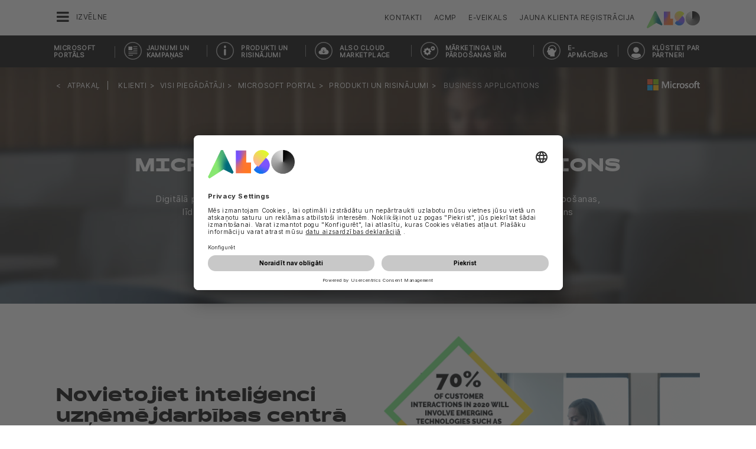

--- FILE ---
content_type: text/html;charset=UTF-8
request_url: https://www.also.com/ec/cms5/lv_5210/5210/klienti/piegadataji/microsoft-portal/products-and-solutions/business-applications/index.jsp
body_size: 19093
content:
	


	
	


<!-- -->





<!doctype html>
<!--[if lte IE 9]><html lang="lv-LV" class="ie9"><![endif]-->
<!--[if gt IE 9]><!--><html lang="lv-LV" class=""><!--<![endif]-->
<head>
<meta charset="utf-8">
<meta http-equiv="content-language" content="lv-LV" />
<meta name="date" content="20.08.2024 14:16:23 CEST">
<meta http-equiv="X-UA-Compatible" content="IE=edge">
<meta name="viewport" content="width=device-width, initial-scale=1, maximum-scale=1, user-scalable=no">
<title>Microsoft Business Applications - ALSO Microsoft Portal</title>
<meta name="breadcrump" content=" &gt; Klienti &gt; Visi piegādātāji &gt; Microsoft Portal &gt; PRODUKTI UN RISINĀJUMI &gt; Business Applications">
<meta name="groups" content="all,loggedin">
<meta name="robots" content="index,follow">
<link rel="shortcut icon" href="/favicon.ico" type="image/x-icon" />
<link rel="apple-touch-icon" href="/ec/cms5/media/img/common_3/apple_touch_icon.png">
<link rel="apple-touch-icon" sizes="76x76" href="/ec/cms5/media/img/common_3/apple_touch_icon_ipad.png">
<link rel="apple-touch-icon" sizes="120x120" href="/ec/cms5/media/img/common_3/apple_touch_icon_iphone_retina.png">
<link rel="apple-touch-icon" sizes="152x152" href="/ec/cms5/media/img/common_3/apple_touch_icon_ipad_retina.png">
<meta name="twitter:card" content="summary">
<meta name="twitter:site" content="@ALSO_Holding">
<meta name="twitter:creator" content="@ALSO_Holding" />
<meta property="og:url" content="http://www.also.com" />
<meta property="og:title" content="Microsoft Business Applications - ALSO Microsoft Portal">
<meta name="twitter:title" content="Microsoft Business Applications - ALSO Microsoft Portal">
<meta property="og:locale" content="lv_LV" />










<!-- trackingContextTEST : 'business_central_index_18' -->
<!-- trackingContext : 'business_central_index_18' -->
<!-- trackingContextGroup : '5210.customers_16.providers_24.microsoft_portal_17.products_solutions_18.business_applications_9' -->

<script type="text/javascript">
/* pBrowserTab=0 */
window.pegasos = new Object();
var pegasos = new Object();
window.pegasos.browserTab = 0;
window.pegasos.context = "business_central_index_18";
window.pegasos.addedFromPage = "business_central_index_18";

window.pegasos.salesorgNo = "5210";

window.pegasos.actionPrefix = "/ec/cms5/5210";
window.pegasos.basketTypeId = "";
window.pegasos.customerNo = "";
window.pegasos.userId = "";

window.pegasos.userCurrency = "default";
window.pegasos.datepickerDateFormat = "yy.mm.dd";
window.pegasos.decimalSeparator = ".";
window.pegasos.groupingSeparator = " ";

window.pegasos.language = "lv";
window.pegasos.country = "LV";
window.pegasos.locale = "lv_LV";
window.pegasos.controllerPrefix = "/ec/cms5/5210/lv_LV";
window.pegasos.webservicePrefix = "/ec/rest/1/5210/lv_LV";
window.pegasos.fs_stagingSystem = "cms5";
window.pegasos.fs_shopVariant = "v-1";


window.pegasos.faceliftEnabled = true;
</script>
<script type="text/javascript">
window.currentLocation = "/ec/cms5/lv_5210/5210/klienti/piegadataji/microsoft-portal/products-and-solutions/business-applications/index.jsp";
</script>










<!-- jquery-core -->
<script type="text/javascript" src="/js/jquery-core/2.1.3/jquery-2.1.3.min.js?v=d8b7adcaa0b502f6e8404b60f68e47097364cd90"></script>
<!-- /jquery-core -->

<!-- modernizr -->
<script type="text/javascript" src="/js/modernizr/2.8.3/modernizr.min.js?v=d8b7adcaa0b502f6e8404b60f68e47097364cd90"></script>
<!-- /modernizr -->

<!-- bootstrap -->
<script type="text/javascript" src="/js/bootstrap/3.3.4/js/bootstrap.min.js?v=d8b7adcaa0b502f6e8404b60f68e47097364cd90"></script>
<link rel="stylesheet" type="text/css" href="/js/bootstrap/3.3.4/css/bootstrap.min.css?v=d8b7adcaa0b502f6e8404b60f68e47097364cd90"/>
<!-- /bootstrap -->

<!-- font-awesome -->
<link rel="stylesheet" type="text/css" href="/js/font-awesome/4.7.0/css/font-awesome.min.css?v=d8b7adcaa0b502f6e8404b60f68e47097364cd90"/>
<!-- /font-awesome -->

<!-- picturefill -->
<script type="text/javascript" src="/js/picturefill/2.3.1/picturefill.min.js?v=d8b7adcaa0b502f6e8404b60f68e47097364cd90"></script>
<!-- /picturefill -->

<!-- jquery-masonry -->
<script type="text/javascript" src="/js/jquery-masonry/3.3.0/jquery.masonry.min.js?v=d8b7adcaa0b502f6e8404b60f68e47097364cd90"></script>
<!-- /jquery-masonry -->

<!-- jquery-lettering -->
<script type="text/javascript" src="/js/jquery-lettering/0.7.0/jquery.lettering.js?v=d8b7adcaa0b502f6e8404b60f68e47097364cd90"></script>
<!-- /jquery-lettering -->

<!-- jquery-center -->
<script type="text/javascript" src="/js/jquery-center/0.0/jquery.center.js?v=d8b7adcaa0b502f6e8404b60f68e47097364cd90"></script>
<!-- /jquery-center -->

<!-- jquery-flexverticalcenter -->
<script type="text/javascript" src="/js/jquery-flexverticalcenter/1.0/jquery.flexverticalcenter.js?v=d8b7adcaa0b502f6e8404b60f68e47097364cd90"></script>
<!-- /jquery-flexverticalcenter -->

<!-- jquery-swiper -->
<script type="text/javascript" src="/js/jquery-swiper/3.0.8/swiper.jquery.min.js?v=d8b7adcaa0b502f6e8404b60f68e47097364cd90"></script>
<link rel="stylesheet" type="text/css" href="/js/jquery-swiper/3.0.8/swiper.min.css?v=d8b7adcaa0b502f6e8404b60f68e47097364cd90"/>
<!-- /jquery-swiper -->

<!-- colorbox -->
<script type="text/javascript" src="/js/colorbox/1.6.3/jquery.colorbox-min.js?v=d8b7adcaa0b502f6e8404b60f68e47097364cd90"></script>
<link rel="stylesheet" type="text/css" href="/js/colorbox/1.6.3/colorbox.css?v=d8b7adcaa0b502f6e8404b60f68e47097364cd90"/>
<!-- /colorbox -->

<!-- pegasos-messages -->
<script type="text/javascript" src="/ec/js/pegasos-logger/1.0/pegasos-logger.js?v=d8b7adcaa0b502f6e8404b60f68e47097364cd90"></script>
<script type="text/javascript" src="/js/base64/1.0/base64.js?v=d8b7adcaa0b502f6e8404b60f68e47097364cd90"></script>
<script type="text/javascript" src="/js/hermes/1.2/hermes.js?v=d8b7adcaa0b502f6e8404b60f68e47097364cd90"></script>
<script type="text/javascript" src="/ec/js/pegasos-messages/1.3/pegasos-messages.js?v=d8b7adcaa0b502f6e8404b60f68e47097364cd90"></script>
<script type="text/javascript" src="/ec/js/pegasos-messages/1.3/pegasos-messages_on_position.js?v=d8b7adcaa0b502f6e8404b60f68e47097364cd90"></script>
<!-- /pegasos-messages -->

<!-- util -->
<script type="text/javascript" src="/js/util/1.2/util.js?v=d8b7adcaa0b502f6e8404b60f68e47097364cd90"></script>
<!-- /util -->

<!-- pegasos-datatables -->
<script type="text/javascript" src="/js/jquery-datatables/2.1.8/datatables.min.js?v=d8b7adcaa0b502f6e8404b60f68e47097364cd90"></script>
<link rel="stylesheet" type="text/css" href="/js/jquery-datatables/2.1.8/datatables.min.css?v=d8b7adcaa0b502f6e8404b60f68e47097364cd90"/>
<script type="text/javascript" src="/js/jquery-datatables-column-filter-widgets/2.0/jquery-datatables-column-filter-widgets.js?v=d8b7adcaa0b502f6e8404b60f68e47097364cd90"></script>
<script type="text/javascript" src="/js/jquery-datatables-buttons/2.0/jquery-datadatables-buttons.js?v=d8b7adcaa0b502f6e8404b60f68e47097364cd90"></script>
<script type="text/javascript" src="/ec/js/pegasos-datatables/1.0/pegasosDatatables.js?v=d8b7adcaa0b502f6e8404b60f68e47097364cd90"></script>
<!-- /pegasos-datatables -->



<script type="text/javascript" src="/ec/cms5/lv_5210/resources/client/message_resources_js/js_messages_5210_lv.js"></script>
<script type="text/javascript" src="/ec/cms5/ecdev/resources/client/message_resources_js/js_messages_default.js"></script>

<!-- include CMP -->
	<!-- true -->
	<!-- uc script rendered -->
	
	
	<link rel="preconnect" href="//app.usercentrics.eu">
    <link rel="preconnect" href="//api.usercentrics.eu">
    <link rel="preconnect" href="//privacy-proxy.usercentrics.eu">
    <link rel="preload" href="//app.usercentrics.eu/browser-ui/latest/loader.js" as="script">
    <script id="usercentrics-cmp" src="https://app.usercentrics.eu/browser-ui/latest/loader.js" data-ruleset-id="U590ehMptxXLq3" async></script>
	<!-- cmp_enhancer -->
	<script type="application/javascript" src="/ec/cms5/media/js/moduls/script_usercentrics.js"></script>
		<script type="text/javascript">
		function setCookie(name, value, months) {
		    var date = new Date();
		    if (months) {
		        date.setTime(date.getTime() + (months * 30 * 24 * 60 * 60 * 1000));
		        var expires = "expires=" + date.toUTCString();
		        document.cookie = name + "=" + value + ";" + expires + ";path=/";
		    } else {
		        document.cookie = name + "=" + value + ";path=/";
		    }
		}
		function getCookie(name) {
		    var decodedCookie = decodeURIComponent(document.cookie);
		    var cookies = decodedCookie.split(';');
		    for (var i = 0; i < cookies.length; i++) {
		        var cookie = cookies[i];
		        while (cookie.charAt(0) === ' ') {
		            cookie = cookie.substring(1);
		        }
		        if (cookie.indexOf(name + "=") === 0) {
		            return cookie.substring(name.length + 1, cookie.length);
		        }
		    }
		    return null;
		}
		function isCookieExpired(cookieName) {
		    var cookieValue = getCookie(cookieName);
		    return !cookieValue;
		}
		window.addEventListener('UC_UI_CMP_EVENT', (data) => {
		    var userConsentDeniedCookieName = 'userConsentDeniedCookie';
		    var userConsentAcceptedCookieName = 'userConsentAcceptedCookie';
		    if (data.detail.type === "DENY_ALL") {
		        document.cookie = userConsentAcceptedCookieName + '=; expires=Thu, 01 Jan 1970 00:00:00 UTC; path=/;';
		        setCookie('userConsentDeniedCookie', 'true', 3);
		    } else if (data.detail.type === "ACCEPT_ALL") {
		        document.cookie = userConsentDeniedCookieName + '=; expires=Thu, 01 Jan 1970 00:00:00 UTC; path=/;';
		        setCookie('userConsentAcceptedCookie', 'true', 12);
		    } else if (data.detail.type === "SAVE") {
		        document.cookie = userConsentDeniedCookieName + '=; expires=Thu, 01 Jan 1970 00:00:00 UTC; path=/;';
		        setCookie('userConsentAcceptedCookie', 'true', 12);
		    }
		});
		window.onload = function() {
		    var userConsentDeniedCookieName = 'userConsentDeniedCookie';
		    var userConsentAcceptedCookieName = 'userConsentAcceptedCookie';
		    if (isCookieExpired(userConsentDeniedCookieName) && !getCookie(userConsentAcceptedCookieName)) {
		        if (typeof UC_UI !== 'undefined' && typeof UC_UI.showFirstLayer === 'function') {
		            UC_UI.showFirstLayer();
		        } else {
		            window.addEventListener('UC_UI_INITIALIZED', function(e) {
		                if (typeof UC_UI !== 'undefined' && typeof UC_UI.showFirstLayer === 'function') {
		                    UC_UI.showFirstLayer();
		                }
		            });
		        }
		    }
		};
	</script>
<!-- includeTracking -->
		<!-- enabled by FS -->
		<!-- COME HERE 1-->
		  
			
			
			
			<!-- COME HERE 2-->
				 <!-- tracking loaded - true -->
<script>
	 //	Ausgabe von dem Template Namen und "Shop" oder "Content"
	 // console.log(" Template-Name: microsite ");
	 // console.log(" Template-Name-Var: Content ");
	// define datestring for MAPP 
	//year-month-day hours:minutes:seconds:milliseconds
	// 2021-03-27 10:38:21:367
	var mapp_timestamp = new Date();
  		var mapp_year = mapp_timestamp.getFullYear();
		var mapp_month = ("0" + (mapp_timestamp.getMonth() + 1)).slice(-2);
		var mapp_day = ("0" + (mapp_timestamp.getDate())).slice(-2);
		var mapp_hours = ("0" + (mapp_timestamp.getHours())).slice(-2);
		var mapp_minute = ("0" + (mapp_timestamp.getMinutes())).slice(-2);
		var mapp_sec = ("0" + (mapp_timestamp.getSeconds())).slice(-2);
		var mapp_millisec = ("00" + (mapp_timestamp.getMilliseconds())).slice(-3);
		var mapp_dateString =  mapp_year + "-" + mapp_month + "-" + mapp_day +" "+ mapp_hours + ":" + mapp_minute + ":" + mapp_sec+":"+mapp_millisec;
</script>
			
		
				
			
			
			
			
			








<!-- webtrekk -->
<script type="text/javascript" src="/js/webtrekk/4.5.8/webtrekk_productListTracking.min.js?v=d8b7adcaa0b502f6e8404b60f68e47097364cd90"></script>
<script type="text/javascript" src="/js/webtrekk/4.5.8/webtrekk_v4.js?v=d8b7adcaa0b502f6e8404b60f68e47097364cd90"></script>
<script type="text/javascript" src="/js/webtrekk/4.5.8/webtrekk_page_load_time.js?v=d8b7adcaa0b502f6e8404b60f68e47097364cd90"></script>
<!-- /webtrekk -->

<!-- pegasos-webtrekk_core -->
<script type="text/javascript" src="/ec/js/pegasos-lightbox/2.0/pegasosLightbox.js?v=d8b7adcaa0b502f6e8404b60f68e47097364cd90"></script>
<script type="text/javascript" src="/ec/js/pegasos-webtrekk_core/1.2/pegasos-webtrekk_core.js?v=d8b7adcaa0b502f6e8404b60f68e47097364cd90"></script>
<!-- /pegasos-webtrekk_core -->


						
<!-- FV WT -->
	<script type="text/plain" data-usercentrics="Mapp Intelligence Full Feature Tracking">
				
				
				
				  
				
				
				
				
				
						 
						 
						 	
						 
						 
						 	
						 
						 
						 
						 
						 
						 
						 
						 
						 
						 
						 
						 	
						 
						 						 
						 
						 
						 
						 
						 
						 
						 
						 
						 
				
				
										
							// console.log("customer is no BC-member");
							
						
								
				
					
					
						pegasos.tracking = {};
						pegasos.tracking.wtErrorList = new Array();
						pegasos.tracking.wtWarningKeyList = new Array();
						pegasos.tracking.wtInfoKeyList = new Array();
						pegasos.tracking.wtUndefindedKeyList = new Array();
						if(typeof(errorKeyList) != "undefined") { pegasos.tracking.wtErrorList = getCommaSeparatedString(errorKeyList); }
						if(typeof(warningKeyList) != "undefined") { pegasos.tracking.wtWarningKeyList = getCommaSeparatedString(warningKeyList); }
						if(typeof(infoKeyList) != "undefined") { pegasos.tracking.wtInfoKeyList = getCommaSeparatedString(infoKeyList); }
						if(typeof(undefindedKeyList) != "undefined") { pegasos.tracking.wtUndefindedKeyList = getCommaSeparatedString(undefindedKeyList); }
						pegasos.tracking.isMobile = typeof(mobile) != "undefined" && typeof(mobile.alsoMobileShop) != "undefined";
						
						
						
						var pageConfig = {
								cookie : "3"
								,contentId : "business_central_index_18"       
								,contentGroup : {
									 1 : "SHOP"
									,2 : "5210.customers_16.providers_24.microsoft_portal_17.products_solutions_18.business_applications_9"
									,4 : "Content"
									,10: window.location.hostname + window.location.pathname
								}
								,linkTrack : "link"
							
							
							    ,mediaCode : "mc"
								,customerId : ""
								,urmCategory : {
									 1 : ""
									,3 : ""
								}
								,customSessionParameter : {
								     1 : ""
								    ,2 : ""
								    ,4 : "" ? "True" : "False"
								    ,10 : pegasos.salesorgNo.split("_")[0]
								    ,11 : "false"
								}
								,customParameter : {
									 1 : pegasos.tracking.wtErrorList
									,2 : pegasos.tracking.wtWarningKeyList
									
										
										
											,3 : pegasos.tracking.wtInfoKeyList
										
									
									,4 : pegasos.tracking.wtUndefindedKeyList
									,9 : "lv"
									
									, 20 : pegasos.salesorgNo.split("_")[0]
									, 32 : mapp_dateString
									, 24: window.location.href.replace(/mc=.*$/, '')
								}
							       
							                  
							
						};
						if (pegasos.tracking.isMobile) {
							//maybe remove additional variabels as detail and search and confirmation will be send via script
							if (pageConfig.contentId == 'product_detail') {
								var currentMaterial = angular.element(this).scope().material;
								if (currentMaterial != null && currentMaterial.trackingProductDetail != null) {
									pageConfig.product = currentMaterial.trackingProductDetail.materialNo;
									pageConfig.productCategory= {
										 1 : currentMaterial.trackingProductDetail.poc1 
										,2 : currentMaterial.trackingProductDetail.poc2							
										,3 : currentMaterial.trackingProductDetail.poc3		
										,4 : currentMaterial.trackingProductDetail.manufacturerName
										,5 : currentMaterial.trackingProductDetail.shortDescription
										,6 : currentMaterial.trackingProductDetail.atpQuantity
									}
								}	
							}
						}	
						pegasos.tracking.wt = {};
						pegasos.tracking.webtrekkCode = "442253486085439";
						if (typeof getTrackDomain === 'function'){
							pegasos.tracking.trackDomain = getTrackDomain();
						}
						if (typeof getDomain === 'function'){
							pegasos.tracking.domain = getDomain();
						}
						if(typeof(webtrekkConfig) == "undefined") {
							webtrekkConfig = {};	
						}
						webtrekkConfig.trackId = pegasos.tracking.webtrekkCode;
						webtrekkConfig.trackDomain = pegasos.tracking.trackDomain;
						webtrekkConfig.domain = pegasos.tracking.domain;
						webtrekkConfig.executePluginFunction = "wt_pageLoadTime;wt_cookieControl";
						if(typeof(webtrekkV3) != "undefined") {
							pegasos.tracking.wt = new webtrekkV3(pageConfig);	
							if (typeof pegasos.tracking.wt.sendinfo === 'function'){
								pegasos.tracking.wt.sendinfo();
							}
							console.log('wt sendinfo');
						}
						else {
							console.log('webtrekkV3 not available');
						}
					
				
			</script>
			
			
			
			
				
				
					<noscript><div><img src="https://also01.wt-eu02.net/442253486085439/wt?p=432cd=&nbsp;uc1=&nbsp;uc2=&nbsp;uc3=&nbsp;uc4=&nbsp;cg1=SHOP&nbsp;cg2=5210.customers_16.providers_24.microsoft_portal_17.products_solutions_18.business_applications_9" height="1" width="1" alt="" /></div></noscript>
				
			
		

			<!-- Google tag (gtag.js) -->
<script type="text/plain" data-usercentrics="Google Ads" async src=" https://www.googletagmanager.com/gtag/js?id=AW-852362952 "></script>
<script type="text/plain" data-usercentrics="Google Ads">
 window.dataLayer = window.dataLayer || [];
 function gtag(){dataLayer.push(arguments);}
 gtag('js', new Date());
 gtag('config', 'AW-852362952');
</script>
			<!-- Meta Pixel Code -->
<script type="text/plain" data-usercentrics="Facebook Pixel">
!function(f,b,e,v,n,t,s)
{if(f.fbq)return;n=f.fbq=function(){n.callMethod?
n.callMethod.apply(n,arguments):n.queue.push(arguments)};
if(!f._fbq)f._fbq=n;n.push=n;n.loaded=!0;n.version='2.0';
n.queue=[];t=b.createElement(e);t.async=!0;
t.src=v;s=b.getElementsByTagName(e)[0];
s.parentNode.insertBefore(t,s)}(window, document,'script',
'https://connect.facebook.net/en_US/fbevents.js');
fbq('init', '321376198538330');
fbq('track', 'PageView');
</script>
	<script type="text/plain" data-usercentrics="LinkedIn Insight Tag">
				_linkedin_partner_id = "401353";
				window._linkedin_data_partner_ids = window._linkedin_data_partner_ids || [];
				window._linkedin_data_partner_ids.push(_linkedin_partner_id);
			</script>		
	<script type="text/plain" data-usercentrics="LinkedIn Insight Tag">
				(function(){var s = document.getElementsByTagName("script")[0];
				var b = document.createElement("script");
				b.type = "text/javascript";b.async = true;
				b.src = "https://snap.licdn.com/li.lms-analytics/insight.min.js";
				s.parentNode.insertBefore(b, s);})();
			</script>

			

<!-- tracking single page -->
<link rel="stylesheet" href="/ec/cms5/media/css/style_5210_css.css">
<link rel="stylesheet" href="/ec/cms5/media/css/portals_1/style_central_microsoft_portal_css.css">
<script src="/ec/cms5/media/js/script_5210_js.js" type="text/javascript"></script>
<script src="/ec/cms5/media/js/portals/script_central_microsoft_portal_js_v3.js" type="text/javascript"></script>





</head>
<!-- lv -->
<body class="p-microsite p-5210_portal_microsoft page-hero-banner logo-mc-white p-5210-business_central_index_18 " >






<!-- Startdate: -->
<!-- Enddate: -->

<!-- Startdate: -->
<!-- Enddate: -->
<!-- noindex -->
<!-- +1 -->


<!-- pt_show_blank: true-->









<!--
FT
GenTime: 31.01.2026 15:55:21 CET
-->



<script>
strClose = "Aizvērt";
</script>
<div class="mp-container hidden-print">
<!-- Push Wrapper -->
<div class="mp-pusher" id="mp-pusher">
<!-- mp-menu -->
<nav id="mp-menu" class="mp-menu">
<div class="mp-level">
<div class="mp-level-0">
<a class="fa fa-close" onclick="side_menu._resetMenu(); return false;" href="#" name="nav">Aizvērt</a>
</div>
<a href="/ec/cms5/lv_5210/5210/index.jsp" class="mp-overview" name="nav">Sākums</a>
<ul>
<!-- isMicrositeTemplateFilenameClass: microsite-related --> <li class="icon icon-arrow-left"> <a name="nav" href="/ec/cms5/lv_5210/5210/klienti/index.jsp" ><span class="fa fa-angle-left"></span> Klienti</a> <div class="mp-level microsite-related"> <div class="mp-level-0"> <a class="fa fa-close" name="nav" onclick="side_menu._resetMenu(); return false;" href="#">Aizvērt</a> </div> <a class="mp-back" name="nav" href="#">Atpakaļ</a> <a class="mp-overview mp-section" name="nav">Klienti</a> <a class="mp-overview-link" name="nav" href="/ec/cms5/lv_5210/5210/klienti/index.jsp" >Pārskats</a><ul><li><a name="nav" href="/ec/cms5/lv_5210/5210/klienti/pirceji/index.jsp" >Pircēji</a></li><!-- isMicrositeTemplateFilenameClass: microsite-related --> <li class="icon icon-arrow-left"> <a name="nav" href="/ec/cms5/lv_5210/5210/klienti/piegadataji/index.jsp" ><span class="fa fa-angle-left"></span> Visi piegādātāji</a> <div class="mp-level microsite-related"> <div class="mp-level-0"> <a class="fa fa-close" name="nav" onclick="side_menu._resetMenu(); return false;" href="#">Aizvērt</a> </div> <a class="mp-back" name="nav" href="#">Atpakaļ</a> <a class="mp-overview mp-section" name="nav">Visi piegādātāji</a> <a class="mp-overview-link" name="nav" href="/ec/cms5/lv_5210/5210/klienti/piegadataji/index.jsp" >Pārskats</a><ul><!-- isMicrositeTemplateFilenameClass: microsite-related --> <li class="icon icon-arrow-left"> <a name="nav" href="/ec/cms5/lv_5210/sakumlapa/klienti/visi-piegadataji/apc/apc-easy-racks/apc_easy_racks_new_14.jsp" ><span class="fa fa-angle-left"></span> APC</a> <div class="mp-level microsite-related"> <div class="mp-level-0"> <a class="fa fa-close" name="nav" onclick="side_menu._resetMenu(); return false;" href="#">Aizvērt</a> </div> <a class="mp-back" name="nav" href="#">Atpakaļ</a> <a class="mp-overview mp-section" name="nav">APC</a> <a class="mp-overview-link" name="nav" href="/ec/cms5/lv_5210/sakumlapa/klienti/visi-piegadataji/apc/apc-easy-racks/apc_easy_racks_new_14.jsp" >Pārskats</a><ul><li><a name="nav" href="/ec/cms5/lv_5210/5210/klienti/piegadataji/apc/apc-micro-datacenter/index.jsp" >APC Micro DataCenter</a></li><li><a name="nav" href="/ec/cms5/lv_5210/5210/klienti/piegadataji/apc/apc-partner-program/index.jsp" >APC Partner Program</a></li><!-- isMicrositeTemplateFilenameClass: microsite-related --> <li class="icon icon-arrow-left"> <a name="nav" href="/ec/cms5/lv_5210/5210/klienti/piegadataji/apc/apc-edge-software-and-services-certification/index.jsp" ><span class="fa fa-angle-left"></span> APC Edge Software and Services Certification</a> <div class="mp-level microsite-related"> <div class="mp-level-0"> <a class="fa fa-close" name="nav" onclick="side_menu._resetMenu(); return false;" href="#">Aizvērt</a> </div> <a class="mp-back" name="nav" href="#">Atpakaļ</a> <a class="mp-overview mp-section" name="nav">APC Edge Software and Services Certification</a> <a class="mp-overview-link" name="nav" href="/ec/cms5/lv_5210/5210/klienti/piegadataji/apc/apc-edge-software-and-services-certification/index.jsp" >Pārskats</a></div></li><li><a name="nav" href="/ec/cms5/lv_5210/sakumlapa/klienti/visi-piegadataji/apc/apc-energy-crisis/index.jsp" >APC Energy Crisis</a></li></ul></div></li><!-- isMicrositeTemplateFilenameClass: microsite-related --> <li class="icon icon-arrow-left"> <a name="nav" href="/ec/cms5/lv_5210/5210/klienti/piegadataji/cisco/home/index.jsp" ><span class="fa fa-angle-left"></span> Cisco</a> <div class="mp-level microsite-related"> <div class="mp-level-0"> <a class="fa fa-close" name="nav" onclick="side_menu._resetMenu(); return false;" href="#">Aizvērt</a> </div> <a class="mp-back" name="nav" href="#">Atpakaļ</a> <a class="mp-overview mp-section" name="nav">Cisco</a> <a class="mp-overview-link" name="nav" href="/ec/cms5/lv_5210/5210/klienti/piegadataji/cisco/home/index.jsp" >Pārskats</a><ul><li><a name="nav" href="/ec/cms5/lv_5210/5210/klienti/piegadataji/cisco/home/index.jsp" >Sākums</a></li><li><a name="nav" href="/ec/cms5/lv_5210/5210/klienti/piegadataji/cisco/akcijas/index.jsp" >Akcijas</a></li><li><a name="nav" href="/ec/cms5/lv_5210/5210/klienti/piegadataji/cisco/kontakti/index.jsp" >Kontakti</a></li><li><a name="nav" href="/ec/cms5/lv_5210/5210/klienti/piegadataji/cisco/mvp/index.jsp" >MVP</a></li><!-- isMicrositeTemplateFilenameClass: microsite-related --> <li class="icon icon-arrow-left"> <a name="nav" href="/ec/cms5/lv_5210/5210/klienti/piegadataji/cisco/parteriem/kktparpartneri.jsp" ><span class="fa fa-angle-left"></span> Parteriem</a> <div class="mp-level microsite-related"> <div class="mp-level-0"> <a class="fa fa-close" name="nav" onclick="side_menu._resetMenu(); return false;" href="#">Aizvērt</a> </div> <a class="mp-back" name="nav" href="#">Atpakaļ</a> <a class="mp-overview mp-section" name="nav">Parteriem</a> <a class="mp-overview-link" name="nav" href="/ec/cms5/lv_5210/5210/klienti/piegadataji/cisco/parteriem/kktparpartneri.jsp" >Pārskats</a><ul><li><a name="nav" href="/ec/cms5/lv_5210/5210/klienti/piegadataji/cisco/parteriem/kktparpartneri.jsp" >Kā kļūt par partneri</a></li><li><a name="nav" href="/ec/cms5/lv_5210/5210/klienti/piegadataji/cisco/parteriem/kpcnepiecieamaciscosertifikcija.jsp" >Kāpēc nepieciešama CISCO sertifikācija</a></li><li><a name="nav" href="/ec/cms5/lv_5210/5210/klienti/piegadataji/cisco/parteriem/partnerstaatus_2.jsp" >Partnera statuss</a></li></ul></div></li><li><a name="nav" href="/ec/cms5/lv_5210/5210/klienti/piegadataji/cisco/pasakumi/index.jsp" >Pasākumi</a></li><li><a name="nav" href="/ec/cms5/lv_5210/5210/klienti/visi-piegadataji/cisco/cisco-25q2-360-partner-program/index.jsp" >Cisco 360 Partner Program</a></li></ul></div></li><li><a name="nav" href="/ec/cms5/lv_5210/5210/klienti/piegadataji/fortinet/index.jsp" >Fortinet</a></li><!-- isMicrositeTemplateFilenameClass: microsite-related --> <li class="icon icon-arrow-left"> <a name="nav" href="/ec/cms5/lv_5210/5210/klienti/piegadataji/hp-inc/index.jsp" ><span class="fa fa-angle-left"></span> HP Inc.</a> <div class="mp-level microsite-related"> <div class="mp-level-0"> <a class="fa fa-close" name="nav" onclick="side_menu._resetMenu(); return false;" href="#">Aizvērt</a> </div> <a class="mp-back" name="nav" href="#">Atpakaļ</a> <a class="mp-overview mp-section" name="nav">HP Inc.</a> <a class="mp-overview-link" name="nav" href="/ec/cms5/lv_5210/5210/klienti/piegadataji/hp-inc/index.jsp" >Pārskats</a><ul><li><a name="nav" href="/ec/cms5/lv_5210/5210/klienti/piegadataji/hp-inc/hp-miss-u/index.jsp" >HP miss U</a></li><li><a name="nav" href="/ec/cms5/lv_5210/5210/klienti/piegadataji/hp-inc/hp-garage-sale/hp_garage_sale_20.jsp" >HP Garage Sale</a></li><li><a name="nav" href="/ec/cms5/lv_5210/5210/klienti/piegadataji/hp-inc/hp-supply-ink-and-toners/index.jsp" >HP Supply Ink and Toners</a></li><li><a name="nav" href="/ec/cms5/lv_5210/5210/klienti/piegadataji/hp-inc/hp-hardware-inactive-reseller-reactivation/index.jsp" >Double Bonus Club Point with HP</a></li><li><a name="nav" href="/ec/cms5/lv_5210/sakumlapa/klienti/visi-piegadataji/hp-inc/hp-original-supplies-campaign/index.jsp" >HP Original Supplies Campaign</a></li><li><a name="nav" href="/ec/cms5/lv_5210/5210/klienti/visi-piegadataji/hp-inc/hp-hardware-go-for-more-attach/index.jsp" >HP Hardware Go for More Attach</a></li></ul></div></li><!-- isMicrositeTemplateFilenameClass: microsite-related --> <li class="icon icon-arrow-left"> <a name="nav" href="/ec/cms5/lv_5210/5210/klienti/piegadataji/hpe/index.jsp" ><span class="fa fa-angle-left"></span> HPE</a> <div class="mp-level microsite-related"> <div class="mp-level-0"> <a class="fa fa-close" name="nav" onclick="side_menu._resetMenu(); return false;" href="#">Aizvērt</a> </div> <a class="mp-back" name="nav" href="#">Atpakaļ</a> <a class="mp-overview mp-section" name="nav">HPE</a> <a class="mp-overview-link" name="nav" href="/ec/cms5/lv_5210/5210/klienti/piegadataji/hpe/index.jsp" >Pārskats</a><ul><li><a name="nav" href="/ec/cms5/lv_5210/5210/klienti/piegadataji/hpe/hpe_nimble_smart_storage/index.jsp" >Hpe_nimble_smart_storage</a></li><li><a name="nav" href="/ec/cms5/lv_5210/5210/klienti/piegadataji/hpe/hpe-proliant-gen10/index.jsp" >HPE ProLiant Gen10</a></li><li><a name="nav" href="/ec/cms5/lv_5210/5210/klienti/piegadataji/hpe/hpe-msa-storage/index.jsp" >HPE MSA Storage</a></li><li><a name="nav" href="/ec/cms5/lv_5210/5210/klienti/piegadataji/hpe/hpe-sku-change/index.jsp" >HPE SKU Change</a></li><li><a name="nav" href="/ec/cms5/lv_5210/5210/klienti/piegadataji/hpe/2020/index.jsp" >2020</a></li><li><a name="nav" href="/ec/cms5/lv_5210/5210/klienti/piegadataji/hpe/hpe-top-value-offers/index.jsp" >HPE Top Value Offers </a></li><li><a name="nav" href="/ec/cms5/lv_5210/5210/klienti/piegadataji/hpe/hpe-simplivity-awareness/index.jsp" >HPE Simplivity Awareness</a></li><li><a name="nav" href="/ec/cms5/lv_5210/5210/klienti/piegadataji/hpe/hpe-partner-program-referral-drive/index.jsp" >HPE Partner Program - Referral Drive</a></li><li><a name="nav" href="/ec/cms5/lv_5210/5210/klienti/piegadataji/hpe/introducing-the-all-new-msa-gen6/index.jsp" >Introducing the all-new MSA Gen6 </a></li><li><a name="nav" href="/ec/cms5/lv_5210/5210/klienti/piegadataji/hpe/3par-is-reaching-end-of-life/index.jsp" >3PAR is reaching end-of-life</a></li><li><a name="nav" href="/ec/cms5/lv_5210/5210/klienti/piegadataji/hpe/vdi-campaign/index.jsp" >VDI Campaign</a></li><li><a name="nav" href="/ec/cms5/lv_5210/5210/klienti/piegadataji/hpe/hpe-pointnext/index.jsp" >HPE Pointnext</a></li></ul></div></li><!-- isMicrositeTemplateFilenameClass: microsite-related --> <li class="icon icon-arrow-left"> <a name="nav" href="/ec/cms5/lv_5210/5210/klienti/piegadataji/huawei/index.jsp" ><span class="fa fa-angle-left"></span> Huawei</a> <div class="mp-level microsite-related"> <div class="mp-level-0"> <a class="fa fa-close" name="nav" onclick="side_menu._resetMenu(); return false;" href="#">Aizvērt</a> </div> <a class="mp-back" name="nav" href="#">Atpakaļ</a> <a class="mp-overview mp-section" name="nav">Huawei</a> <a class="mp-overview-link" name="nav" href="/ec/cms5/lv_5210/5210/klienti/piegadataji/huawei/index.jsp" >Pārskats</a><ul><li><a name="nav" href="/ec/cms5/lv_5210/5210/klienti/visi-piegadataji/huawei/huawei-comercial-industrial/index.jsp" >Huawei Comercial Industrial</a></li></ul></div></li><!-- isMicrositeTemplateFilenameClass: microsite-related --> <li class="icon icon-arrow-left"> <a name="nav" href="/ec/cms5/lv_5210/5210/klienti/piegadataji/ibm/ibm_excellence_center.jsp" ><span class="fa fa-angle-left"></span> IBM</a> <div class="mp-level microsite-related"> <div class="mp-level-0"> <a class="fa fa-close" name="nav" onclick="side_menu._resetMenu(); return false;" href="#">Aizvērt</a> </div> <a class="mp-back" name="nav" href="#">Atpakaļ</a> <a class="mp-overview mp-section" name="nav">IBM</a> <a class="mp-overview-link" name="nav" href="/ec/cms5/lv_5210/5210/klienti/piegadataji/ibm/ibm_excellence_center.jsp" >Pārskats</a></div></li><!-- isMicrositeTemplateFilenameClass: microsite-related --> <li class="icon icon-arrow-left"> <a name="nav" href="/ec/cms5/lv_5210/5210/klienti/piegadataji/intel/index.jsp" ><span class="fa fa-angle-left"></span> Intel</a> <div class="mp-level microsite-related"> <div class="mp-level-0"> <a class="fa fa-close" name="nav" onclick="side_menu._resetMenu(); return false;" href="#">Aizvērt</a> </div> <a class="mp-back" name="nav" href="#">Atpakaļ</a> <a class="mp-overview mp-section" name="nav">Intel</a> <a class="mp-overview-link" name="nav" href="/ec/cms5/lv_5210/5210/klienti/piegadataji/intel/index.jsp" >Pārskats</a><ul><li><a name="nav" href="/ec/cms5/lv_5210/5210/klienti/piegadataji/intel/intel-itp-bonuspoints/index.jsp" >Intel ITP Bonuspoints</a></li></ul></div></li><!-- isMicrositeTemplateFilenameClass: microsite-related --> <li class="icon icon-arrow-left"> <a name="nav" href="/ec/cms5/lv_5210/5210/klienti/piegadataji/jabra/kampana/2020/evolve2/index.jsp" ><span class="fa fa-angle-left"></span> Jabra</a> <div class="mp-level microsite-related"> <div class="mp-level-0"> <a class="fa fa-close" name="nav" onclick="side_menu._resetMenu(); return false;" href="#">Aizvērt</a> </div> <a class="mp-back" name="nav" href="#">Atpakaļ</a> <a class="mp-overview mp-section" name="nav">Jabra</a> <a class="mp-overview-link" name="nav" href="/ec/cms5/lv_5210/5210/klienti/piegadataji/jabra/kampana/2020/evolve2/index.jsp" >Pārskats</a><ul><!-- isMicrositeTemplateFilenameClass: microsite-related --> <li class="icon icon-arrow-left"> <a name="nav" href="/ec/cms5/lv_5210/5210/klienti/piegadataji/jabra/kampana/2020/evolve2/index.jsp" ><span class="fa fa-angle-left"></span> kampaņa</a> <div class="mp-level microsite-related"> <div class="mp-level-0"> <a class="fa fa-close" name="nav" onclick="side_menu._resetMenu(); return false;" href="#">Aizvērt</a> </div> <a class="mp-back" name="nav" href="#">Atpakaļ</a> <a class="mp-overview mp-section" name="nav">kampaņa</a> <a class="mp-overview-link" name="nav" href="/ec/cms5/lv_5210/5210/klienti/piegadataji/jabra/kampana/2020/evolve2/index.jsp" >Pārskats</a><ul><!-- isMicrositeTemplateFilenameClass: microsite-related --> <li class="icon icon-arrow-left"> <a name="nav" href="/ec/cms5/lv_5210/5210/klienti/piegadataji/jabra/kampana/2020/evolve2/index.jsp" ><span class="fa fa-angle-left"></span> 2020</a> <div class="mp-level microsite-related"> <div class="mp-level-0"> <a class="fa fa-close" name="nav" onclick="side_menu._resetMenu(); return false;" href="#">Aizvērt</a> </div> <a class="mp-back" name="nav" href="#">Atpakaļ</a> <a class="mp-overview mp-section" name="nav">2020</a> <a class="mp-overview-link" name="nav" href="/ec/cms5/lv_5210/5210/klienti/piegadataji/jabra/kampana/2020/evolve2/index.jsp" >Pārskats</a><ul><li><a name="nav" href="/ec/cms5/lv_5210/5210/klienti/piegadataji/jabra/kampana/2020/evolve2/index.jsp" >evolve2</a></li><!-- isMicrositeTemplateFilenameClass: microsite-related --> <li class="icon icon-arrow-left"> <a name="nav" href="/ec/cms5/lv_5210/5210/klienti/piegadataji/jabra/kampana/2020/q4/jabra-flexible-working/index.jsp" ><span class="fa fa-angle-left"></span> Q4</a> <div class="mp-level microsite-related"> <div class="mp-level-0"> <a class="fa fa-close" name="nav" onclick="side_menu._resetMenu(); return false;" href="#">Aizvērt</a> </div> <a class="mp-back" name="nav" href="#">Atpakaļ</a> <a class="mp-overview mp-section" name="nav">Q4</a> <a class="mp-overview-link" name="nav" href="/ec/cms5/lv_5210/5210/klienti/piegadataji/jabra/kampana/2020/q4/jabra-flexible-working/index.jsp" >Pārskats</a><ul><li><a name="nav" href="/ec/cms5/lv_5210/5210/klienti/piegadataji/jabra/kampana/2020/q4/jabra-flexible-working/index.jsp" >Jabra Flexible Working</a></li></ul></div></li></ul></div></li></ul></div></li></ul></div></li><!-- isMicrositeTemplateFilenameClass: microsite-related --> <li class="icon icon-arrow-left"> <a name="nav" href="/ec/cms5/lv_5210/5210/klienti/piegadataji/microsoft/microsoft-win7-eos/index.jsp" ><span class="fa fa-angle-left"></span> Microsoft</a> <div class="mp-level microsite-related"> <div class="mp-level-0"> <a class="fa fa-close" name="nav" onclick="side_menu._resetMenu(); return false;" href="#">Aizvērt</a> </div> <a class="mp-back" name="nav" href="#">Atpakaļ</a> <a class="mp-overview mp-section" name="nav">Microsoft</a> <a class="mp-overview-link" name="nav" href="/ec/cms5/lv_5210/5210/klienti/piegadataji/microsoft/microsoft-win7-eos/index.jsp" >Pārskats</a><ul><li><a name="nav" href="/ec/cms5/lv_5210/5210/klienti/piegadataji/microsoft/microsoft-licence-configurator/index.jsp" >Microsoft Licence configurator</a></li><li><a name="nav" href="/ec/cms5/lv_5210/5210/klienti/piegadataji/microsoft/microsoft-win7-eos/index.jsp" >Microsoft WIN7 EOS</a></li><li><a name="nav" href="/ec/cms5/lv_5210/5210/klienti/piegadataji/microsoft/office/index.jsp" >Office</a></li><!-- isMicrositeTemplateFilenameClass: microsite-related --> <li class="icon icon-arrow-left"> <a name="nav" href="/ec/cms5/lv_5210/5210/klienti/piegadataji/microsoft/2020/microsoft-home-business-bundle/index.jsp" ><span class="fa fa-angle-left"></span> 2020</a> <div class="mp-level microsite-related"> <div class="mp-level-0"> <a class="fa fa-close" name="nav" onclick="side_menu._resetMenu(); return false;" href="#">Aizvērt</a> </div> <a class="mp-back" name="nav" href="#">Atpakaļ</a> <a class="mp-overview mp-section" name="nav">2020</a> <a class="mp-overview-link" name="nav" href="/ec/cms5/lv_5210/5210/klienti/piegadataji/microsoft/2020/microsoft-home-business-bundle/index.jsp" >Pārskats</a></div></li><li><a name="nav" href="/ec/cms5/lv_5210/5210/klienti/piegadataji/microsoft/microsoft-surface-campaign/index.jsp" >Microsoft Surface Campaign</a></li><li><a name="nav" href="/ec/cms5/lv_5210/sakumlapa/klienti/visi-piegadataji/microsoft/webinars/index.jsp" >Webinars</a></li></ul></div></li><!-- isMicrositeTemplateFilenameClass: microsite-related --> <li class="icon icon-arrow-left"> <a name="nav" href="/ec/cms5/lv_5210/5210/klienti/piegadataji/microsoft-portal/microsoft-portal/index.jsp" ><span class="fa fa-angle-left"></span> Microsoft Portal</a> <div class="mp-level microsite-related"> <div class="mp-level-0"> <a class="fa fa-close" name="nav" onclick="side_menu._resetMenu(); return false;" href="#">Aizvērt</a> </div> <a class="mp-back" name="nav" href="#">Atpakaļ</a> <a class="mp-overview mp-section" name="nav">Microsoft Portal</a> <a class="mp-overview-link" name="nav" href="/ec/cms5/lv_5210/5210/klienti/piegadataji/microsoft-portal/microsoft-portal/index.jsp" >Pārskats</a><ul><li><a name="nav" href="/ec/cms5/lv_5210/5210/klienti/piegadataji/microsoft-portal/microsoft-portal/index.jsp" >MICROSOFT PORTĀLS</a></li><!-- isMicrositeTemplateFilenameClass: microsite-related --> <li class="icon icon-arrow-left"> <a class="news-icon" name="nav" href="/ec/cms5/lv_5210/5210/klienti/piegadataji/microsoft-portal/news-and-promotions/campaigns/index.jsp" ><span class="fa fa-angle-left"></span> JAUNUMI UN KAMPAŅAS</a> <div class="mp-level microsite-related"> <div class="mp-level-0"> <a class="fa fa-close" name="nav" onclick="side_menu._resetMenu(); return false;" href="#">Aizvērt</a> </div> <a class="mp-back" name="nav" href="#">Atpakaļ</a> <a class="mp-overview mp-section" name="nav">JAUNUMI UN KAMPAŅAS</a> <a class="mp-overview-link" name="nav" href="/ec/cms5/lv_5210/5210/klienti/piegadataji/microsoft-portal/news-and-promotions/campaigns/index.jsp" >Pārskats</a><ul><li><a name="nav" href="/ec/cms5/lv_5210/sakumlapa/klienti/visi-piegadataji/microsoft-portal/jaunumi-un-kampanas/microsoft-business-updates-optin/index.jsp" >Biļetena abonēšana</a></li></ul></div></li><!-- isMicrositeTemplateFilenameClass: microsite-related --> <li class="icon icon-arrow-left"> <a class="solution-icon" name="nav" href="/ec/cms5/lv_5210/5210/klienti/piegadataji/microsoft-portal/products-and-solutions/index.jsp" ><span class="fa fa-angle-left"></span> PRODUKTI UN RISINĀJUMI</a> <div class="mp-level microsite-related"> <div class="mp-level-0"> <a class="fa fa-close" name="nav" onclick="side_menu._resetMenu(); return false;" href="#">Aizvērt</a> </div> <a class="mp-back" name="nav" href="#">Atpakaļ</a> <a class="mp-overview mp-section" name="nav">PRODUKTI UN RISINĀJUMI</a> <a class="mp-overview-link" name="nav" href="/ec/cms5/lv_5210/5210/klienti/piegadataji/microsoft-portal/products-and-solutions/index.jsp" >Pārskats</a><ul><!-- isMicrositeTemplateFilenameClass: microsite-related --> <li class="icon icon-arrow-left"> <a name="nav" href="/ec/cms5/lv_5210/5210/klienti/piegadataji/microsoft-portal/products-and-solutions/modern-workplace/index.jsp" ><span class="fa fa-angle-left"></span> Modern Workplace</a> <div class="mp-level microsite-related"> <div class="mp-level-0"> <a class="fa fa-close" name="nav" onclick="side_menu._resetMenu(); return false;" href="#">Aizvērt</a> </div> <a class="mp-back" name="nav" href="#">Atpakaļ</a> <a class="mp-overview mp-section" name="nav">Modern Workplace</a> <a class="mp-overview-link" name="nav" href="/ec/cms5/lv_5210/5210/klienti/piegadataji/microsoft-portal/products-and-solutions/modern-workplace/index.jsp" >Pārskats</a><ul><!-- isMicrositeTemplateFilenameClass: microsite-related --> <li class="icon icon-arrow-left"> <a name="nav" href="/ec/cms5/lv_5210/5210/klienti/piegadataji/microsoft-portal/products-and-solutions/modern-workplace/microsoft-365/index.jsp" ><span class="fa fa-angle-left"></span> Microsoft 365</a> <div class="mp-level microsite-related"> <div class="mp-level-0"> <a class="fa fa-close" name="nav" onclick="side_menu._resetMenu(); return false;" href="#">Aizvērt</a> </div> <a class="mp-back" name="nav" href="#">Atpakaļ</a> <a class="mp-overview mp-section" name="nav">Microsoft 365</a> <a class="mp-overview-link" name="nav" href="/ec/cms5/lv_5210/5210/klienti/piegadataji/microsoft-portal/products-and-solutions/modern-workplace/microsoft-365/index.jsp" >Pārskats</a><ul><li><a name="nav" href="/ec/cms5/lv_5210/5210/klienti/piegadataji/microsoft-portal/products-and-solutions/modern-workplace/microsoft-365/at-a-glance/index.jsp" >Pārskats</a></li><li><a name="nav" href="/ec/cms5/lv_5210/5210/klienti/piegadataji/microsoft-portal/products-and-solutions/modern-workplace/microsoft-365/microsoft-365-5-reasons/index.jsp" >5 iemesli</a></li><li><a name="nav" href="/ec/cms5/lv_5210/5210/klienti/piegadataji/microsoft-portal/products-and-solutions/modern-workplace/microsoft-365/microsoft-365-productivity/index.jsp" >Produktivitāte</a></li><li><a name="nav" href="/ec/cms5/lv_5210/5210/klienti/piegadataji/microsoft-portal/products-and-solutions/modern-workplace/microsoft-365/microsoft-365_security/index.jsp" >Drošība</a></li><li><a name="nav" href="/ec/cms5/lv_5210/5210/klienti/piegadataji/microsoft-portal/products-and-solutions/modern-workplace/microsoft-365/microsoft-365-getting-started/index.jsp" >Darba sākšana</a></li><li><a name="nav" href="/ec/cms5/lv_5210/5210/klienti/piegadataji/microsoft-portal/products-and-solutions/modern-workplace/microsoft-365/microsoft-365-m365-business/index.jsp" >M365 Business</a></li><li><a name="nav" href="/ec/cms5/lv_5210/5210/klienti/piegadataji/microsoft-portal/products-and-solutions/modern-workplace/microsoft-365/microsoft-365-m365-enterprise/index.jsp" >M365 Enterprise</a></li><li><a name="nav" href="/ec/cms5/lv_5210/5210/klienti/piegadataji/microsoft-portal/products-and-solutions/modern-workplace/microsoft-365/microsoft-365-m365-education/index.jsp" >M365 Education</a></li><li><a name="nav" href="/ec/cms5/lv_5210/5210/klienti/piegadataji/microsoft-portal/products-and-solutions/modern-workplace/microsoft-365/waas-and-microsoft-365-for-non-profits/index.jsp" >WaaS un Microsoft 365 bezpeļņas organizācijām</a></li><li><a name="nav" href="/ec/cms5/lv_5210/sakumlapa/klienti/visi-piegadataji/microsoft-portal/produkti-un-risinajumi/modern-workplace/microsoft-365/frontline-workers/index.jsp" >Frontline Workers</a></li></ul></div></li><!-- isMicrositeTemplateFilenameClass: microsite-related --> <li class="icon icon-arrow-left"> <a name="nav" href="/ec/cms5/lv_5210/5210/klienti/piegadataji/microsoft-portal/products-and-solutions/modern-workplace/productivity-office-365/index.jsp" ><span class="fa fa-angle-left"></span> Office 365 produktivitāte</a> <div class="mp-level microsite-related"> <div class="mp-level-0"> <a class="fa fa-close" name="nav" onclick="side_menu._resetMenu(); return false;" href="#">Aizvērt</a> </div> <a class="mp-back" name="nav" href="#">Atpakaļ</a> <a class="mp-overview mp-section" name="nav">Office 365 produktivitāte</a> <a class="mp-overview-link" name="nav" href="/ec/cms5/lv_5210/5210/klienti/piegadataji/microsoft-portal/products-and-solutions/modern-workplace/productivity-office-365/index.jsp" >Pārskats</a><ul><li><a name="nav" href="/ec/cms5/lv_5210/5210/klienti/piegadataji/microsoft-portal/products-and-solutions/modern-workplace/productivity-office-365/6-ways-mo365-increases-productivity/index.jsp" >6 veidi, kā M0365 paaugstina produktivitāti</a></li><li><a name="nav" href="/ec/cms5/lv_5210/5210/klienti/piegadataji/microsoft-portal/products-and-solutions/modern-workplace/productivity-office-365/o365-for-smb/index.jsp" >MVU paredzēts O365</a></li></ul></div></li><!-- isMicrositeTemplateFilenameClass: microsite-related --> <li class="icon icon-arrow-left"> <a name="nav" href="/ec/cms5/lv_5210/5210/klienti/piegadataji/microsoft-portal/products-and-solutions/modern-workplace/security-and-windows/index.jsp" ><span class="fa fa-angle-left"></span> Drošība un Windows</a> <div class="mp-level microsite-related"> <div class="mp-level-0"> <a class="fa fa-close" name="nav" onclick="side_menu._resetMenu(); return false;" href="#">Aizvērt</a> </div> <a class="mp-back" name="nav" href="#">Atpakaļ</a> <a class="mp-overview mp-section" name="nav">Drošība un Windows</a> <a class="mp-overview-link" name="nav" href="/ec/cms5/lv_5210/5210/klienti/piegadataji/microsoft-portal/products-and-solutions/modern-workplace/security-and-windows/index.jsp" >Pārskats</a><ul><li><a name="nav" href="/ec/cms5/lv_5210/5210/klienti/piegadataji/microsoft-portal/products-and-solutions/modern-workplace/security-and-windows/access-and-identity/index.jsp" >Piekļuve un identitāte</a></li><li><a name="nav" href="/ec/cms5/lv_5210/5210/klienti/piegadataji/microsoft-portal/products-and-solutions/modern-workplace/security-and-windows/windows-10/index.jsp" >Windows 10</a></li><li><a name="nav" href="/ec/cms5/lv_5210/5210/klienti/piegadataji/microsoft-portal/products-and-solutions/modern-workplace/security-and-windows/gdpr/index.jsp" >GDPR</a></li><li><a name="nav" href="/ec/cms5/lv_5210/sakumlapa/klienti/visi-piegadataji/microsoft-portal/produkti-un-risinajumi/modern-workplace/drosiba-un-windows/enterprise/index.jsp" >Enterprise</a></li><li><a name="nav" href="/ec/cms5/lv_5210/sakumlapa/klienti/visi-piegadataji/microsoft-portal/produkti-un-risinajumi/modern-workplace/drosiba-un-windows/smes/index.jsp" >SMEs</a></li></ul></div></li><!-- isMicrositeTemplateFilenameClass: microsite-related --> <li class="icon icon-arrow-left"> <a name="nav" href="/ec/cms5/lv_5210/5210/klienti/piegadataji/microsoft-portal/products-and-solutions/modern-workplace/teamwork/index.jsp" ><span class="fa fa-angle-left"></span> Grupas darbs</a> <div class="mp-level microsite-related"> <div class="mp-level-0"> <a class="fa fa-close" name="nav" onclick="side_menu._resetMenu(); return false;" href="#">Aizvērt</a> </div> <a class="mp-back" name="nav" href="#">Atpakaļ</a> <a class="mp-overview mp-section" name="nav">Grupas darbs</a> <a class="mp-overview-link" name="nav" href="/ec/cms5/lv_5210/5210/klienti/piegadataji/microsoft-portal/products-and-solutions/modern-workplace/teamwork/index.jsp" >Pārskats</a><ul><li><a name="nav" href="/ec/cms5/lv_5210/5210/klienti/piegadataji/microsoft-portal/products-and-solutions/modern-workplace/teamwork/5-barriers-to-teamwork/index.jsp" >5 šķēršļi grupas darbam</a></li></ul></div></li><li><a name="nav" href="/ec/cms5/lv_5210/5210/klienti/piegadataji/microsoft-portal/products-and-solutions/modern-workplace/waas/index.jsp" >WaaS</a></li><li><a name="nav" href="/ec/cms5/lv_5210/5210/klienti/piegadataji/microsoft-portal/products-and-solutions/modern-workplace/also-services/index.jsp" >ALSO Services</a></li><!-- isMicrositeTemplateFilenameClass: microsite-related --> <li class="icon icon-arrow-left"> <a name="nav" href="/ec/cms5/lv_5210/sakumlapa/klienti/visi-piegadataji/microsoft-portal/produkti-un-risinajumi/modern-workplace/education-and-non-profit/index.jsp" ><span class="fa fa-angle-left"></span> Education & Non-profit</a> <div class="mp-level microsite-related"> <div class="mp-level-0"> <a class="fa fa-close" name="nav" onclick="side_menu._resetMenu(); return false;" href="#">Aizvērt</a> </div> <a class="mp-back" name="nav" href="#">Atpakaļ</a> <a class="mp-overview mp-section" name="nav">Education & Non-profit</a> <a class="mp-overview-link" name="nav" href="/ec/cms5/lv_5210/sakumlapa/klienti/visi-piegadataji/microsoft-portal/produkti-un-risinajumi/modern-workplace/education-and-non-profit/index.jsp" >Pārskats</a><ul><li><a name="nav" href="/ec/cms5/lv_5210/sakumlapa/klienti/visi-piegadataji/microsoft-portal/produkti-un-risinajumi/modern-workplace/education-and-non-profit/education/index.jsp" >Education</a></li></ul></div></li></ul></div></li><!-- isMicrositeTemplateFilenameClass: microsite-related --> <li class="icon icon-arrow-left"> <a name="nav" href="/ec/cms5/lv_5210/5210/klienti/piegadataji/microsoft-portal/products-and-solutions/azure/index.jsp" ><span class="fa fa-angle-left"></span> AZURE CLOUD PLATFORM</a> <div class="mp-level microsite-related"> <div class="mp-level-0"> <a class="fa fa-close" name="nav" onclick="side_menu._resetMenu(); return false;" href="#">Aizvērt</a> </div> <a class="mp-back" name="nav" href="#">Atpakaļ</a> <a class="mp-overview mp-section" name="nav">AZURE CLOUD PLATFORM</a> <a class="mp-overview-link" name="nav" href="/ec/cms5/lv_5210/5210/klienti/piegadataji/microsoft-portal/products-and-solutions/azure/index.jsp" >Pārskats</a><ul><!-- isMicrositeTemplateFilenameClass: microsite-related --> <li class="icon icon-arrow-left"> <a name="nav" href="/ec/cms5/lv_5210/5210/klienti/piegadataji/microsoft-portal/products-and-solutions/azure/azure-at-a-glance/index.jsp" ><span class="fa fa-angle-left"></span> Azure pārskats</a> <div class="mp-level microsite-related"> <div class="mp-level-0"> <a class="fa fa-close" name="nav" onclick="side_menu._resetMenu(); return false;" href="#">Aizvērt</a> </div> <a class="mp-back" name="nav" href="#">Atpakaļ</a> <a class="mp-overview mp-section" name="nav">Azure pārskats</a> <a class="mp-overview-link" name="nav" href="/ec/cms5/lv_5210/5210/klienti/piegadataji/microsoft-portal/products-and-solutions/azure/azure-at-a-glance/index.jsp" >Pārskats</a><ul><li><a name="nav" href="/ec/cms5/lv_5210/5210/klienti/piegadataji/microsoft-portal/products-and-solutions/azure/azure-at-a-glance/common-azure-scenarios/index.jsp" >Vispārējie Azure scenāriji</a></li><li><a name="nav" href="/ec/cms5/lv_5210/5210/klienti/piegadataji/microsoft-portal/products-and-solutions/azure/azure-at-a-glance/azure-plans-and-prices/index.jsp" >Azure plāni un cenas</a></li></ul></div></li><!-- isMicrositeTemplateFilenameClass: microsite-related --> <li class="icon icon-arrow-left"> <a name="nav" href="/ec/cms5/lv_5210/5210/klienti/piegadataji/microsoft-portal/products-and-solutions/azure/getting-started-with-azure/index.jsp" ><span class="fa fa-angle-left"></span> Darba sākšana ar Azure</a> <div class="mp-level microsite-related"> <div class="mp-level-0"> <a class="fa fa-close" name="nav" onclick="side_menu._resetMenu(); return false;" href="#">Aizvērt</a> </div> <a class="mp-back" name="nav" href="#">Atpakaļ</a> <a class="mp-overview mp-section" name="nav">Darba sākšana ar Azure</a> <a class="mp-overview-link" name="nav" href="/ec/cms5/lv_5210/5210/klienti/piegadataji/microsoft-portal/products-and-solutions/azure/getting-started-with-azure/index.jsp" >Pārskats</a><ul><li><a name="nav" href="/ec/cms5/lv_5210/5210/klienti/piegadataji/microsoft-portal/products-and-solutions/azure/getting-started-with-azure/become-an-azure-partner/index.jsp" >Kļūt par Azure partneri</a></li><li><a name="nav" href="/ec/cms5/lv_5210/5210/klienti/piegadataji/microsoft-portal/products-and-solutions/azure/getting-started-with-azure/azure-migration-journey/index.jsp" >Migrācija ar Azure</a></li></ul></div></li><!-- isMicrositeTemplateFilenameClass: microsite-related --> <li class="icon icon-arrow-left"> <a name="nav" href="/ec/cms5/lv_5210/5210/klienti/piegadataji/microsoft-portal/products-and-solutions/azure/modernisation/index.jsp" ><span class="fa fa-angle-left"></span> Modernizācija</a> <div class="mp-level microsite-related"> <div class="mp-level-0"> <a class="fa fa-close" name="nav" onclick="side_menu._resetMenu(); return false;" href="#">Aizvērt</a> </div> <a class="mp-back" name="nav" href="#">Atpakaļ</a> <a class="mp-overview mp-section" name="nav">Modernizācija</a> <a class="mp-overview-link" name="nav" href="/ec/cms5/lv_5210/5210/klienti/piegadataji/microsoft-portal/products-and-solutions/azure/modernisation/index.jsp" >Pārskats</a><ul><li><a name="nav" href="/ec/cms5/lv_5210/5210/klienti/piegadataji/microsoft-portal/products-and-solutions/azure/modernisation/datacentre-optimisation/index.jsp" >Datu centra optimizācija</a></li><li><a name="nav" href="/ec/cms5/lv_5210/5210/klienti/piegadataji/microsoft-portal/products-and-solutions/azure/modernisation/data-platform/index.jsp" >Data Platform</a></li><li><a name="nav" href="/ec/cms5/lv_5210/5210/klienti/piegadataji/microsoft-portal/products-and-solutions/azure/modernisation/eos-wsandsql/index.jsp" >EoS WS un SQL</a></li></ul></div></li><!-- isMicrositeTemplateFilenameClass: microsite-related --> <li class="icon icon-arrow-left"> <a name="nav" href="/ec/cms5/lv_5210/5210/klienti/piegadataji/microsoft-portal/products-and-solutions/azure/lift-and-shift/index.jsp" ><span class="fa fa-angle-left"></span> Pārvietošana</a> <div class="mp-level microsite-related"> <div class="mp-level-0"> <a class="fa fa-close" name="nav" onclick="side_menu._resetMenu(); return false;" href="#">Aizvērt</a> </div> <a class="mp-back" name="nav" href="#">Atpakaļ</a> <a class="mp-overview mp-section" name="nav">Pārvietošana</a> <a class="mp-overview-link" name="nav" href="/ec/cms5/lv_5210/5210/klienti/piegadataji/microsoft-portal/products-and-solutions/azure/lift-and-shift/index.jsp" >Pārskats</a><ul><li><a name="nav" href="/ec/cms5/lv_5210/5210/klienti/piegadataji/microsoft-portal/products-and-solutions/azure/lift-and-shift/ahub-and-ri/index.jsp" >AHUB un RI</a></li><li><a name="nav" href="/ec/cms5/lv_5210/5210/klienti/piegadataji/microsoft-portal/products-and-solutions/azure/lift-and-shift/azure-poc/index.jsp" >Azure POC</a></li></ul></div></li><li><a name="nav" href="/ec/cms5/lv_5210/5210/klienti/piegadataji/microsoft-portal/products-and-solutions/azure/also-azure-services/index.jsp" >ALSO Azure Services</a></li><li><a name="nav" href="/ec/cms5/lv_5210/sakumlapa/klienti/visi-piegadataji/microsoft-portal/produkti-un-risinajumi/azure-cloud-platform/upsell-to-azure/index.jsp" >Upsell to Azure</a></li></ul></div></li><!-- isMicrositeTemplateFilenameClass: microsite-related --> <li class="icon icon-arrow-left"> <a name="nav" href="/ec/cms5/lv_5210/5210/klienti/piegadataji/microsoft-portal/products-and-solutions/business-applications/index.jsp" ><span class="fa fa-angle-left"></span> Business Applications</a> <div class="mp-level microsite-related"> <div class="mp-level-0"> <a class="fa fa-close" name="nav" onclick="side_menu._resetMenu(); return false;" href="#">Aizvērt</a> </div> <a class="mp-back" name="nav" href="#">Atpakaļ</a> <a class="mp-overview mp-section" name="nav">Business Applications</a> <a class="mp-overview-link" name="nav" href="/ec/cms5/lv_5210/5210/klienti/piegadataji/microsoft-portal/products-and-solutions/business-applications/index.jsp" >Pārskats</a><ul><li><a name="nav" href="/ec/cms5/lv_5210/5210/klienti/piegadataji/microsoft-portal/products-and-solutions/business-applications/customer-engagement-crm/index.jsp" >Klientu iesaistīšanas CRM</a></li><li><a name="nav" href="/ec/cms5/lv_5210/5210/klienti/piegadataji/microsoft-portal/products-and-solutions/business-applications/unified-operations/index.jsp" >Finance and Operations</a></li><li><a name="nav" href="/ec/cms5/lv_5210/5210/klienti/piegadataji/microsoft-portal/products-and-solutions/business-applications/business-central/index.jsp" >Business Central</a></li><!-- isMicrositeTemplateFilenameClass: microsite-related --> <li class="icon icon-arrow-left"> <a name="nav" href="/ec/cms5/lv_5210/5210/klienti/piegadataji/microsoft-portal/products-and-solutions/business-applications/power-platform/index.jsp" ><span class="fa fa-angle-left"></span> Power Platform</a> <div class="mp-level microsite-related"> <div class="mp-level-0"> <a class="fa fa-close" name="nav" onclick="side_menu._resetMenu(); return false;" href="#">Aizvērt</a> </div> <a class="mp-back" name="nav" href="#">Atpakaļ</a> <a class="mp-overview mp-section" name="nav">Power Platform</a> <a class="mp-overview-link" name="nav" href="/ec/cms5/lv_5210/5210/klienti/piegadataji/microsoft-portal/products-and-solutions/business-applications/power-platform/index.jsp" >Pārskats</a><ul><li><a name="nav" href="/ec/cms5/lv_5210/5210/klienti/piegadataji/microsoft-portal/products-and-solutions/business-applications/power-platform/power-bi/index.jsp" >Power BI</a></li><li><a name="nav" href="/ec/cms5/lv_5210/5210/klienti/piegadataji/microsoft-portal/products-and-solutions/business-applications/power-platform/power-apps/index.jsp" >Power Apps</a></li><li><a name="nav" href="/ec/cms5/lv_5210/5210/klienti/piegadataji/microsoft-portal/products-and-solutions/business-applications/power-platform/common-data-service/index.jsp" >Common Data Service</a></li><li><a name="nav" href="/ec/cms5/lv_5210/5210/klienti/piegadataji/microsoft-portal/products-and-solutions/business-applications/power-platform/microsoft-power-automate/index.jsp" >Microsoft Power Automate</a></li></ul></div></li><li><a name="nav" href="/ec/cms5/lv_5210/5210/klienti/piegadataji/microsoft-portal/products-and-solutions/business-applications/add-ons/index.jsp" >Pievienojumprogrammas</a></li><li><a name="nav" href="/ec/cms5/lv_5210/5210/klienti/piegadataji/microsoft-portal/products-and-solutions/business-applications/also-services/index.jsp" >ALSO Services</a></li></ul></div></li><!-- isMicrositeTemplateFilenameClass: microsite-related --> <li class="icon icon-arrow-left"> <a name="nav" href="/ec/cms5/lv_5210/5210/klienti/piegadataji/microsoft-portal/products-and-solutions/surface/index.jsp" ><span class="fa fa-angle-left"></span> Surface</a> <div class="mp-level microsite-related"> <div class="mp-level-0"> <a class="fa fa-close" name="nav" onclick="side_menu._resetMenu(); return false;" href="#">Aizvērt</a> </div> <a class="mp-back" name="nav" href="#">Atpakaļ</a> <a class="mp-overview mp-section" name="nav">Surface</a> <a class="mp-overview-link" name="nav" href="/ec/cms5/lv_5210/5210/klienti/piegadataji/microsoft-portal/products-and-solutions/surface/index.jsp" >Pārskats</a><ul><!-- isMicrositeTemplateFilenameClass: microsite-related --> <li class="icon icon-arrow-left"> <a name="nav" href="/ec/cms5/lv_5210/5210/klienti/piegadataji/microsoft-portal/products-and-solutions/surface/surface-for-business/index.jsp" ><span class="fa fa-angle-left"></span> Surface darbam</a> <div class="mp-level microsite-related"> <div class="mp-level-0"> <a class="fa fa-close" name="nav" onclick="side_menu._resetMenu(); return false;" href="#">Aizvērt</a> </div> <a class="mp-back" name="nav" href="#">Atpakaļ</a> <a class="mp-overview mp-section" name="nav">Surface darbam</a> <a class="mp-overview-link" name="nav" href="/ec/cms5/lv_5210/5210/klienti/piegadataji/microsoft-portal/products-and-solutions/surface/surface-for-business/index.jsp" >Pārskats</a><ul><li><a name="nav" href="/ec/cms5/lv_5210/5210/klienti/piegadataji/microsoft-portal/products-and-solutions/surface/surface-for-business/what-is-microsoft-surface/index.jsp" >Kas ir Microsoft Surface</a></li><!-- isMicrositeTemplateFilenameClass: microsite-related --> <li class="icon icon-arrow-left"> <a name="nav" href="/ec/cms5/lv_5210/5210/klienti/piegadataji/microsoft-portal/products-and-solutions/surface/surface-for-business/service-plans/index.jsp" ><span class="fa fa-angle-left"></span> Pakalpojumu plāni</a> <div class="mp-level microsite-related"> <div class="mp-level-0"> <a class="fa fa-close" name="nav" onclick="side_menu._resetMenu(); return false;" href="#">Aizvērt</a> </div> <a class="mp-back" name="nav" href="#">Atpakaļ</a> <a class="mp-overview mp-section" name="nav">Pakalpojumu plāni</a> <a class="mp-overview-link" name="nav" href="/ec/cms5/lv_5210/5210/klienti/piegadataji/microsoft-portal/products-and-solutions/surface/surface-for-business/service-plans/index.jsp" >Pārskats</a><ul><li><a name="nav" href="/ec/cms5/lv_5210/5210/klienti/piegadataji/microsoft-portal/products-and-solutions/surface/surface-for-business/service-plans/how-to-become-a-surface-and-surface-hub-partner/index.jsp" >Kā kļūt par Surface un Surface Hub partneri</a></li><li><a name="nav" href="/ec/cms5/lv_5210/5210/klienti/piegadataji/microsoft-portal/products-and-solutions/surface/surface-for-business/service-plans/promotion-and-pricing-programs/index.jsp" >Veicināšanas un cenu programmas</a></li><li><a name="nav" href="/ec/cms5/lv_5210/5210/klienti/piegadataji/microsoft-portal/products-and-solutions/surface/surface-for-business/service-plans/service-plans-surface/index.jsp" >ALSO Service plans for Surface</a></li></ul></div></li></ul></div></li><!-- isMicrositeTemplateFilenameClass: microsite-related --> <li class="icon icon-arrow-left"> <a name="nav" href="/ec/cms5/lv_5210/5210/klienti/piegadataji/microsoft-portal/products-and-solutions/surface/surface-for-business/surface-devices/index.jsp" ><span class="fa fa-angle-left"></span> Surface ierīces</a> <div class="mp-level microsite-related"> <div class="mp-level-0"> <a class="fa fa-close" name="nav" onclick="side_menu._resetMenu(); return false;" href="#">Aizvērt</a> </div> <a class="mp-back" name="nav" href="#">Atpakaļ</a> <a class="mp-overview mp-section" name="nav">Surface ierīces</a> <a class="mp-overview-link" name="nav" href="/ec/cms5/lv_5210/5210/klienti/piegadataji/microsoft-portal/products-and-solutions/surface/surface-for-business/surface-devices/index.jsp" >Pārskats</a><ul><li><a name="nav" href="/ec/cms5/lv_5210/5210/klienti/piegadataji/microsoft-portal/products-and-solutions/surface/surface-for-business/surface-devices/surface-go/index.jsp" >Surface Go</a></li><li><a name="nav" href="/ec/cms5/lv_5210/5210/klienti/piegadataji/microsoft-portal/products-and-solutions/surface/surface-for-business/surface-devices/surface-book/index.jsp" >Surface Book</a></li><li><a name="nav" href="/ec/cms5/lv_5210/5210/klienti/piegadataji/microsoft-portal/products-and-solutions/surface/surface-for-business/surface-devices/surface-laptop-3-for-business/index.jsp" >Surface Laptop 3 darbam</a></li><li><a name="nav" href="/ec/cms5/lv_5210/5210/klienti/piegadataji/microsoft-portal/products-and-solutions/surface/surface-for-business/surface-devices/surface-studio/index.jsp" >Surface Studio</a></li><li><a name="nav" href="/ec/cms5/lv_5210/5210/klienti/piegadataji/microsoft-portal/products-and-solutions/surface/surface-for-business/surface-devices/surface-hub/index.jsp" >Surface Hub</a></li><li><a name="nav" href="/ec/cms5/lv_5210/5210/klienti/piegadataji/microsoft-portal/products-and-solutions/surface/surface-for-business/surface-devices/surface-for-business-accessories/index.jsp" >Surface darbam piederumi</a></li><li><a name="nav" href="/ec/cms5/lv_5210/5210/klienti/piegadataji/microsoft-portal/products-and-solutions/surface/surface-for-business/surface-devices/surface-pro-7/index.jsp" >Surface Pro 7</a></li><li><a name="nav" href="/ec/cms5/lv_5210/5210/klienti/piegadataji/microsoft-portal/produkti-un-risinajumi/surface/surface-ierices/surface-book-3/index.jsp" >Surface Book 3</a></li><li><a name="nav" href="/ec/cms5/lv_5210/5210/klienti/piegadataji/microsoft-portal/produkti-un-risinajumi/surface/surface-ierices/surface-earbuds/index.jsp" >Surface Earbuds</a></li><li><a name="nav" href="/ec/cms5/lv_5210/5210/klienti/piegadataji/microsoft-portal/produkti-un-risinajumi/surface/surface-ierices/surface-go-2/index.jsp" >Surface Go 2</a></li><li><a name="nav" href="/ec/cms5/lv_5210/5210/klienti/piegadataji/microsoft-portal/produkti-un-risinajumi/surface/surface-ierices/surface-headphones-2/index.jsp" >Surface Headphones 2</a></li><li><a name="nav" href="/ec/cms5/lv_5210/5210/klienti/piegadataji/microsoft-portal/produkti-un-risinajumi/surface/surface-ierices/surface-hub-2s/index.jsp" >Surface Hub 2s</a></li><li><a name="nav" href="/ec/cms5/lv_5210/5210/klienti/piegadataji/microsoft-portal/produkti-un-risinajumi/surface/surface-ierices/surface-laptop-go/index.jsp" >Surface Laptop Go</a></li><li><a name="nav" href="/ec/cms5/lv_5210/5210/klienti/piegadataji/microsoft-portal/produkti-un-risinajumi/surface/surface-ierices/surface-pro-x/index.jsp" >Surface Pro X</a></li><li><a name="nav" href="/ec/cms5/lv_5210/sakumlapa/klienti/piegadataji/microsoft-portal/produkti-un-risinajumi/surface/surface-ierices/surface-duo-2/index.jsp" >Surface Duo 2</a></li><li><a name="nav" href="/ec/cms5/lv_5210/sakumlapa/klienti/piegadataji/microsoft-portal/produkti-un-risinajumi/surface/surface-ierices/surface-laptop-4/index.jsp" >Surface Laptop 4</a></li><li><a name="nav" href="/ec/cms5/lv_5210/sakumlapa/klienti/piegadataji/microsoft-portal/produkti-un-risinajumi/surface/surface-ierices/surface-laptop-studio/index.jsp" >Surface Laptop Studio</a></li><li><a name="nav" href="/ec/cms5/lv_5210/sakumlapa/klienti/piegadataji/microsoft-portal/produkti-un-risinajumi/surface/surface-ierices/surface-pro-8/index.jsp" >Surface Pro 8</a></li><li><a name="nav" href="/ec/cms5/lv_5210/sakumlapa/klienti/piegadataji/microsoft-portal/produkti-un-risinajumi/surface/surface-ierices/surface-pro-7-plus/index.jsp" >Surface Pro 7 Plus</a></li><li><a name="nav" href="/ec/cms5/lv_5210/sakumlapa/klienti/piegadataji/microsoft-portal/produkti-un-risinajumi/surface/surface-ierices/surface-go-3/index.jsp" >Surface Go 3</a></li></ul></div></li><!-- isMicrositeTemplateFilenameClass: microsite-related --> <li class="icon icon-arrow-left"> <a name="nav" href="/ec/cms5/lv_5210/5210/klienti/piegadataji/microsoft-portal/products-and-solutions/surface/surface-is-more/index.jsp" ><span class="fa fa-angle-left"></span> Surface ir kas vairāk</a> <div class="mp-level microsite-related"> <div class="mp-level-0"> <a class="fa fa-close" name="nav" onclick="side_menu._resetMenu(); return false;" href="#">Aizvērt</a> </div> <a class="mp-back" name="nav" href="#">Atpakaļ</a> <a class="mp-overview mp-section" name="nav">Surface ir kas vairāk</a> <a class="mp-overview-link" name="nav" href="/ec/cms5/lv_5210/5210/klienti/piegadataji/microsoft-portal/products-and-solutions/surface/surface-is-more/index.jsp" >Pārskats</a><ul><li><a name="nav" href="/ec/cms5/lv_5210/5210/klienti/piegadataji/microsoft-portal/products-and-solutions/surface/surface-is-more/microsoft-surface-and-microsoft-365/index.jsp" >Microsoft Surface un Microsoft 365</a></li><li><a name="nav" href="/ec/cms5/lv_5210/5210/klienti/piegadataji/microsoft-portal/products-and-solutions/surface/surface-is-more/surface-and-wa/index.jsp" >Surface un WA</a></li><li><a name="nav" href="/ec/cms5/lv_5210/5210/klienti/piegadataji/microsoft-portal/products-and-solutions/surface/surface-is-more/waas/index.jsp" >WaaS</a></li><li><a name="nav" href="/ec/cms5/lv_5210/5210/klienti/piegadataji/microsoft-portal/products-and-solutions/surface/surface-is-more/surface-pro-x/index.jsp" >Surface Pro X</a></li></ul></div></li><li><a name="nav" href="/ec/cms5/lv_5210/5210/klienti/piegadataji/microsoft-portal/produkti-un-risinajumi/surface/ka-klut-par-surface-partneri/index.jsp" >Kā kļūt par Surface partneri</a></li></ul></div></li><!-- isMicrositeTemplateFilenameClass: microsite-related --> <li class="icon icon-arrow-left"> <a name="nav" href="/ec/cms5/lv_5210/sakumlapa/klienti/visi-piegadataji/microsoft-portal/produkti-un-risinajumi/also-value-add-services/index.jsp" ><span class="fa fa-angle-left"></span> ALSO Value-Add Services</a> <div class="mp-level microsite-related"> <div class="mp-level-0"> <a class="fa fa-close" name="nav" onclick="side_menu._resetMenu(); return false;" href="#">Aizvērt</a> </div> <a class="mp-back" name="nav" href="#">Atpakaļ</a> <a class="mp-overview mp-section" name="nav">ALSO Value-Add Services</a> <a class="mp-overview-link" name="nav" href="/ec/cms5/lv_5210/sakumlapa/klienti/visi-piegadataji/microsoft-portal/produkti-un-risinajumi/also-value-add-services/index.jsp" >Pārskats</a><ul><li><a name="nav" href="/ec/cms5/lv_5210/sakumlapa/klienti/visi-piegadataji/microsoft-portal/produkti-un-risinajumi/also-value-add-services/also-cloud-management-services/index.jsp" >ALSO Cloud Management Services</a></li><li><a name="nav" href="/ec/cms5/lv_5210/sakumlapa/klienti/visi-piegadataji/microsoft-portal/produkti-un-risinajumi/also-value-add-services/also-microsoft-azure-deployment/index.jsp" >ALSO Microsoft Azure Deployment</a></li><li><a name="nav" href="/ec/cms5/lv_5210/sakumlapa/klienti/visi-piegadataji/microsoft-portal/produkti-un-risinajumi/also-value-add-services/also-migration-assessment/index.jsp" >ALSO Migration Assessment</a></li><li><a name="nav" href="/ec/cms5/lv_5210/sakumlapa/klienti/visi-piegadataji/microsoft-portal/produkti-un-risinajumi/also-value-add-services/also-premium-support/index.jsp" >ALSO Premium Support</a></li><li><a name="nav" href="/ec/cms5/lv_5210/sakumlapa/klienti/visi-piegadataji/microsoft-portal/produkti-un-risinajumi/also-value-add-services/also-professional-services/index.jsp" >ALSO Professional Services</a></li><li><a name="nav" href="/ec/cms5/lv_5210/sakumlapa/klienti/visi-piegadataji/microsoft-portal/produkti-un-risinajumi/also-value-add-services/also-consultancy-services/index.jsp" >ALSO Consultancy Services</a></li></ul></div></li></ul></div></li><li><a class="cloud-icon" name="nav" href="https://www.also.com/ec/cms5/lv_5210/5210/pakalpojumi/datu-apstrades-pakalpojumi/also-cloud-marketplace/" target="_blank" >ALSO Cloud Marketplace</a></li><!-- isMicrositeTemplateFilenameClass: microsite-related --> <li class="icon icon-arrow-left"> <a class="tools-icon" name="nav" href="/ec/cms5/lv_5210/5210/klienti/piegadataji/microsoft-portal/marketing-and-sales-tools/index.jsp" ><span class="fa fa-angle-left"></span> MĀRKETINGA UN PĀRDOŠANAS RĪKI</a> <div class="mp-level microsite-related"> <div class="mp-level-0"> <a class="fa fa-close" name="nav" onclick="side_menu._resetMenu(); return false;" href="#">Aizvērt</a> </div> <a class="mp-back" name="nav" href="#">Atpakaļ</a> <a class="mp-overview mp-section" name="nav">MĀRKETINGA UN PĀRDOŠANAS RĪKI</a> <a class="mp-overview-link" name="nav" href="/ec/cms5/lv_5210/5210/klienti/piegadataji/microsoft-portal/marketing-and-sales-tools/index.jsp" >Pārskats</a><ul><li><a name="nav" href="/ec/cms5/lv_5210/5210/klienti/piegadataji/microsoft-portal/marketinga-un-pardosanas-riki/download-center/index.jsp" >Download center</a></li></ul></div></li><li><a class="learn-icon" name="nav" href="/ec/cms5/lv_5210/5210/klienti/piegadataji/microsoft-portal/e-apmacibas/index.jsp" >E-APMĀCĪBAS</a></li><!-- isMicrositeTemplateFilenameClass: microsite-related --> <li class="icon icon-arrow-left"> <a class="partner-icon" name="nav" href="/ec/cms5/lv_5210/5210/klienti/piegadataji/microsoft-portal/find-a-partner/index.jsp" ><span class="fa fa-angle-left"></span> KĻŪSTIET PAR PARTNERI</a> <div class="mp-level microsite-related"> <div class="mp-level-0"> <a class="fa fa-close" name="nav" onclick="side_menu._resetMenu(); return false;" href="#">Aizvērt</a> </div> <a class="mp-back" name="nav" href="#">Atpakaļ</a> <a class="mp-overview mp-section" name="nav">KĻŪSTIET PAR PARTNERI</a> <a class="mp-overview-link" name="nav" href="/ec/cms5/lv_5210/5210/klienti/piegadataji/microsoft-portal/find-a-partner/index.jsp" >Pārskats</a><ul><li><a name="nav" href="/ec/cms5/lv_5210/sakumlapa/klienti/piegadataji/microsoft-portal/atrast-partneri/become-an-also-partner/index.jsp" >Kļūstiet par ALSO partneri</a></li><li><a name="nav" href="/ec/cms5/lv_5210/sakumlapa/klienti/piegadataji/microsoft-portal/atrast-partneri/microsoft-partner-resources/index.jsp" >Microsoft partneru resursi</a></li><li><a name="nav" href="/ec/cms5/lv_5210/sakumlapa/klienti/piegadataji/microsoft-portal/atrast-partneri/contact-us/index.jsp" >Sazinieties ar mums</a></li></ul></div></li></ul></div></li><li><a name="nav" href="/ec/cms5/lv_5210/5210/klienti/piegadataji/nexetic/index.jsp" >Nexetic</a></li><li><a name="nav" href="/ec/cms5/lv_5210/5210/klienti/piegadataji/timeclock365/index.jsp" >TimeClock365</a></li><li><a name="nav" href="/ec/cms5/lv_5210/5210/klienti/piegadataji/samsung/index.jsp" >Samsung</a></li><!-- isMicrositeTemplateFilenameClass: microsite-related --> <li class="icon icon-arrow-left"> <a name="nav" href="/ec/cms5/lv_5210/5210/klienti/piegadataji/veeam/index.jsp" ><span class="fa fa-angle-left"></span> VEEAM</a> <div class="mp-level microsite-related"> <div class="mp-level-0"> <a class="fa fa-close" name="nav" onclick="side_menu._resetMenu(); return false;" href="#">Aizvērt</a> </div> <a class="mp-back" name="nav" href="#">Atpakaļ</a> <a class="mp-overview mp-section" name="nav">VEEAM</a> <a class="mp-overview-link" name="nav" href="/ec/cms5/lv_5210/5210/klienti/piegadataji/veeam/index.jsp" >Pārskats</a><ul><li><a name="nav" href="/ec/cms5/lv_5210/5210/klienti/piegadataji/veeam/veeam-5-vul/index.jsp" >Veeam 5% VUL</a></li></ul></div></li><!-- isMicrositeTemplateFilenameClass: microsite-related --> <li class="icon icon-arrow-left"> <a name="nav" href="/ec/cms5/lv_5210/5210/klienti/piegadataji/hp/index.jsp" ><span class="fa fa-angle-left"></span> HP</a> <div class="mp-level microsite-related"> <div class="mp-level-0"> <a class="fa fa-close" name="nav" onclick="side_menu._resetMenu(); return false;" href="#">Aizvērt</a> </div> <a class="mp-back" name="nav" href="#">Atpakaļ</a> <a class="mp-overview mp-section" name="nav">HP</a> <a class="mp-overview-link" name="nav" href="/ec/cms5/lv_5210/5210/klienti/piegadataji/hp/index.jsp" >Pārskats</a><ul><li><a name="nav" href="/ec/cms5/lv_5210/5210/klienti/piegadataji/hp/hp-hardware-21q1-reseller-recovery-and-upselling/index.jsp" >HP Hardware 21Q1 Reseller Recovery and Upselling</a></li><!-- isMicrositeTemplateFilenameClass: microsite-related --> <li class="icon icon-arrow-left"> <a name="nav" href="/ec/cms5/lv_5210/5210/klienti/piegadataji/hp/2021/q3/hp-npi-incentive/index.jsp" ><span class="fa fa-angle-left"></span> 2021</a> <div class="mp-level microsite-related"> <div class="mp-level-0"> <a class="fa fa-close" name="nav" onclick="side_menu._resetMenu(); return false;" href="#">Aizvērt</a> </div> <a class="mp-back" name="nav" href="#">Atpakaļ</a> <a class="mp-overview mp-section" name="nav">2021</a> <a class="mp-overview-link" name="nav" href="/ec/cms5/lv_5210/5210/klienti/piegadataji/hp/2021/q3/hp-npi-incentive/index.jsp" >Pārskats</a><ul><!-- isMicrositeTemplateFilenameClass: microsite-related --> <li class="icon icon-arrow-left"> <a name="nav" href="/ec/cms5/lv_5210/5210/klienti/piegadataji/hp/2021/q3/hp-npi-incentive/index.jsp" ><span class="fa fa-angle-left"></span> Q3</a> <div class="mp-level microsite-related"> <div class="mp-level-0"> <a class="fa fa-close" name="nav" onclick="side_menu._resetMenu(); return false;" href="#">Aizvērt</a> </div> <a class="mp-back" name="nav" href="#">Atpakaļ</a> <a class="mp-overview mp-section" name="nav">Q3</a> <a class="mp-overview-link" name="nav" href="/ec/cms5/lv_5210/5210/klienti/piegadataji/hp/2021/q3/hp-npi-incentive/index.jsp" >Pārskats</a><ul><li><a name="nav" href="/ec/cms5/lv_5210/5210/klienti/piegadataji/hp/2021/q3/hp-npi-incentive/index.jsp" >HP NPI-incentive</a></li></ul></div></li></ul></div></li><li><a name="nav" href="/ec/cms5/lv_5210/5210/klienti/piegadataji/hp/hp-smb-summer-campaign/index.jsp" >HP SMB Summer Campaign</a></li><li><a name="nav" href="/ec/cms5/lv_5210/sakumlapa/klienti/piegadataji/hp/hp-hardware-smb-campaign/index.jsp" >HP Hardware SMB Campaign</a></li><li><a name="nav" href="/ec/cms5/lv_5210/sakumlapa/klienti/visi-piegadataji/hp/hp-work-happy/index.jsp" >HP Work Happy</a></li><li><a name="nav" href="https://www.also.com/ec/cms5/5210/lv_LV/search.jsps?q=4387185%204089144%204247774%204367770%204162865%204247773&fo=q&show=100&s=relevance-&todo=search&mc=shop.5210_lv_hp-hardware_q2-garage-sale_is239123.reseller.webshop-banner.2023.display.also" >garage sales-23Q2</a></li></ul></div></li><!-- isMicrositeTemplateFilenameClass: microsite-related --> <li class="icon icon-arrow-left"> <a name="nav" href="/ec/cms5/lv_5210/5210/klienti/piegadataji/rsa/2021/index.jsp" ><span class="fa fa-angle-left"></span> RSA</a> <div class="mp-level microsite-related"> <div class="mp-level-0"> <a class="fa fa-close" name="nav" onclick="side_menu._resetMenu(); return false;" href="#">Aizvērt</a> </div> <a class="mp-back" name="nav" href="#">Atpakaļ</a> <a class="mp-overview mp-section" name="nav">RSA</a> <a class="mp-overview-link" name="nav" href="/ec/cms5/lv_5210/5210/klienti/piegadataji/rsa/2021/index.jsp" >Pārskats</a><ul><li><a name="nav" href="/ec/cms5/lv_5210/5210/klienti/piegadataji/rsa/2021/index.jsp" >2021</a></li></ul></div></li><!-- isMicrositeTemplateFilenameClass: microsite-related --> <li class="icon icon-arrow-left"> <a name="nav" href="/ec/cms5/lv_5210/5210/klienti/piegadataji/targus/targus-microsite_2/index.jsp" ><span class="fa fa-angle-left"></span> Targus</a> <div class="mp-level microsite-related"> <div class="mp-level-0"> <a class="fa fa-close" name="nav" onclick="side_menu._resetMenu(); return false;" href="#">Aizvērt</a> </div> <a class="mp-back" name="nav" href="#">Atpakaļ</a> <a class="mp-overview mp-section" name="nav">Targus</a> <a class="mp-overview-link" name="nav" href="/ec/cms5/lv_5210/5210/klienti/piegadataji/targus/targus-microsite_2/index.jsp" >Pārskats</a><ul><!-- isMicrositeTemplateFilenameClass: microsite-related --> <li class="icon icon-arrow-left"> <a name="nav" href="/ec/cms5/lv_5210/5210/klienti/piegadataji/targus/targus-microsite_2/index.jsp" ><span class="fa fa-angle-left"></span> Targus Microsite</a> <div class="mp-level microsite-related"> <div class="mp-level-0"> <a class="fa fa-close" name="nav" onclick="side_menu._resetMenu(); return false;" href="#">Aizvērt</a> </div> <a class="mp-back" name="nav" href="#">Atpakaļ</a> <a class="mp-overview mp-section" name="nav">Targus Microsite</a> <a class="mp-overview-link" name="nav" href="/ec/cms5/lv_5210/5210/klienti/piegadataji/targus/targus-microsite_2/index.jsp" >Pārskats</a><ul><li><a name="nav" href="/ec/cms5/lv_5210/5210/klienti/piegadataji/targus/targus-microsite_2/products/index.jsp" >Products</a></li></ul></div></li></ul></div></li><!-- isMicrositeTemplateFilenameClass: microsite-related --> <li class="icon icon-arrow-left"> <a name="nav" href="/ec/cms5/lv_5210/5210/klienti/piegadataji/ergotron/baltic-ergotron-launch-campaign/index.jsp" ><span class="fa fa-angle-left"></span> Ergotron</a> <div class="mp-level microsite-related"> <div class="mp-level-0"> <a class="fa fa-close" name="nav" onclick="side_menu._resetMenu(); return false;" href="#">Aizvērt</a> </div> <a class="mp-back" name="nav" href="#">Atpakaļ</a> <a class="mp-overview mp-section" name="nav">Ergotron</a> <a class="mp-overview-link" name="nav" href="/ec/cms5/lv_5210/5210/klienti/piegadataji/ergotron/baltic-ergotron-launch-campaign/index.jsp" >Pārskats</a><ul><li><a name="nav" href="/ec/cms5/lv_5210/5210/klienti/piegadataji/ergotron/baltic-ergotron-launch-campaign/index.jsp" >Baltic Ergotron Launch Campaign</a></li></ul></div></li><!-- isMicrositeTemplateFilenameClass: microsite-related --> <li class="icon icon-arrow-left"> <a name="nav" href="/ec/cms5/lv_5210/sakumlapa/klienti/piegadataji/logitech/2022/q2/video-collaboration/index.jsp" ><span class="fa fa-angle-left"></span> Logitech</a> <div class="mp-level microsite-related"> <div class="mp-level-0"> <a class="fa fa-close" name="nav" onclick="side_menu._resetMenu(); return false;" href="#">Aizvērt</a> </div> <a class="mp-back" name="nav" href="#">Atpakaļ</a> <a class="mp-overview mp-section" name="nav">Logitech</a> <a class="mp-overview-link" name="nav" href="/ec/cms5/lv_5210/sakumlapa/klienti/piegadataji/logitech/2022/q2/video-collaboration/index.jsp" >Pārskats</a></div></li><!-- isMicrositeTemplateFilenameClass: microsite-related --> <li class="icon icon-arrow-left"> <a name="nav" href="/ec/cms5/lv_5210/sakumlapa/klienti/visi-piegadataji/eaton/eaton-sales-incentive/index.jsp" ><span class="fa fa-angle-left"></span> Eaton</a> <div class="mp-level microsite-related"> <div class="mp-level-0"> <a class="fa fa-close" name="nav" onclick="side_menu._resetMenu(); return false;" href="#">Aizvērt</a> </div> <a class="mp-back" name="nav" href="#">Atpakaļ</a> <a class="mp-overview mp-section" name="nav">Eaton</a> <a class="mp-overview-link" name="nav" href="/ec/cms5/lv_5210/sakumlapa/klienti/visi-piegadataji/eaton/eaton-sales-incentive/index.jsp" >Pārskats</a><ul><li><a name="nav" href="/ec/cms5/lv_5210/sakumlapa/klienti/visi-piegadataji/eaton/eaton-sales-incentive/index.jsp" >Eaton Sales Incentive</a></li><li><a name="nav" href="/ec/cms5/lv_5210/5210/klienti/visi-piegadataji/eaton/eaton-5px-gen-2-ups/index.jsp" >Eaton 5PX Gen 2 UPS</a></li></ul></div></li></ul></div></li></ul></div></li><!-- isMicrositeTemplateFilenameClass: --> <li class="icon icon-arrow-left"> <a name="nav" href="/ec/cms5/lv_5210/5210/pakalpojumi/datu-apstrades-pakalpojumi/index.jsp" ><span class="fa fa-angle-left"></span> Pakalpojumi</a> <div class="mp-level "> <div class="mp-level-0"> <a class="fa fa-close" name="nav" onclick="side_menu._resetMenu(); return false;" href="#">Aizvērt</a> </div> <a class="mp-back" name="nav" href="#">Atpakaļ</a> <a class="mp-overview mp-section" name="nav">Pakalpojumi</a> <a class="mp-overview-link" name="nav" href="/ec/cms5/lv_5210/5210/pakalpojumi/datu-apstrades-pakalpojumi/index.jsp" >Pārskats</a><ul><!-- isMicrositeTemplateFilenameClass: --> <li class="icon icon-arrow-left"> <a name="nav" href="/ec/cms5/lv_5210/5210/pakalpojumi/datu-apstrades-pakalpojumi/index.jsp" ><span class="fa fa-angle-left"></span> Datu apstrādes pakalpojumi</a> <div class="mp-level "> <div class="mp-level-0"> <a class="fa fa-close" name="nav" onclick="side_menu._resetMenu(); return false;" href="#">Aizvērt</a> </div> <a class="mp-back" name="nav" href="#">Atpakaļ</a> <a class="mp-overview mp-section" name="nav">Datu apstrādes pakalpojumi</a> <a class="mp-overview-link" name="nav" href="/ec/cms5/lv_5210/5210/pakalpojumi/datu-apstrades-pakalpojumi/index.jsp" >Pārskats</a><ul><!-- isMicrositeTemplateFilenameClass: microsite-related --> <li class="icon icon-arrow-left"> <a name="nav" href="/ec/cms5/lv_5210/5210/pakalpojumi/datu-apstrades-pakalpojumi/also-cloud-marketplace/index.jsp" ><span class="fa fa-angle-left"></span> ALSO Cloud Marketplace</a> <div class="mp-level microsite-related"> <div class="mp-level-0"> <a class="fa fa-close" name="nav" onclick="side_menu._resetMenu(); return false;" href="#">Aizvērt</a> </div> <a class="mp-back" name="nav" href="#">Atpakaļ</a> <a class="mp-overview mp-section" name="nav">ALSO Cloud Marketplace</a> <a class="mp-overview-link" name="nav" href="/ec/cms5/lv_5210/5210/pakalpojumi/datu-apstrades-pakalpojumi/also-cloud-marketplace/index.jsp" >Pārskats</a><ul><li><a name="nav" href="/ec/cms5/lv_5210/5210/pakalpojumi/datu-apstrades-pakalpojumi/also-cloud-marketplace/riki/index.jsp" >Rīki</a></li><li><a name="nav" href="/ec/cms5/lv_5210/5210/pakalpojumi/datu-apstrades-pakalpojumi/also-cloud-marketplace/registreties/index.jsp" >Reģistrēties</a></li></ul></div></li></ul></div></li><!-- isMicrositeTemplateFilenameClass: --> <li class="icon icon-arrow-left"> <a name="nav" href="/ec/cms5/lv_5210/5210/pakalpojumi/it-pakalpojumi/index.jsp" ><span class="fa fa-angle-left"></span> IT pakalpojumi</a> <div class="mp-level "> <div class="mp-level-0"> <a class="fa fa-close" name="nav" onclick="side_menu._resetMenu(); return false;" href="#">Aizvērt</a> </div> <a class="mp-back" name="nav" href="#">Atpakaļ</a> <a class="mp-overview mp-section" name="nav">IT pakalpojumi</a> <a class="mp-overview-link" name="nav" href="/ec/cms5/lv_5210/5210/pakalpojumi/it-pakalpojumi/index.jsp" >Pārskats</a><ul><li><a name="nav" href="/ec/cms5/lv_5210/5210/pakalpojumi/it-pakalpojumi/multifactor-authentication/index.jsp" >Multifactor authentication</a></li><li><a name="nav" href="/ec/cms5/lv_5210/5210/pakalpojumi/it-pakalpojumi/also-webshop/index.jsp" >ALSO Webshop</a></li></ul></div></li><li><a name="nav" href="/ec/cms5/lv_5210/5210/pakalpojumi/logistikas-pakalpojumi/index.jsp" >Loģistikas pakalpojumi</a></li><!-- isMicrositeTemplateFilenameClass: --> <li class="icon icon-arrow-left"> <a name="nav" href="/ec/cms5/lv_5210/5210/pakalpojumi/risinajumu-pakalpojumi/index.jsp" ><span class="fa fa-angle-left"></span> Risinājumu pakalpojumi</a> <div class="mp-level "> <div class="mp-level-0"> <a class="fa fa-close" name="nav" onclick="side_menu._resetMenu(); return false;" href="#">Aizvērt</a> </div> <a class="mp-back" name="nav" href="#">Atpakaļ</a> <a class="mp-overview mp-section" name="nav">Risinājumu pakalpojumi</a> <a class="mp-overview-link" name="nav" href="/ec/cms5/lv_5210/5210/pakalpojumi/risinajumu-pakalpojumi/index.jsp" >Pārskats</a><ul><!-- isMicrositeTemplateFilenameClass: microsite-related --> <li class="icon icon-arrow-left"> <a name="nav" href="/ec/cms5/lv_5210/5210/pakalpojumi/risinajumu-pakalpojumi/also-lietu-interneta-platforma/index.jsp" ><span class="fa fa-angle-left"></span> IoT</a> <div class="mp-level microsite-related"> <div class="mp-level-0"> <a class="fa fa-close" name="nav" onclick="side_menu._resetMenu(); return false;" href="#">Aizvērt</a> </div> <a class="mp-back" name="nav" href="#">Atpakaļ</a> <a class="mp-overview mp-section" name="nav">IoT</a> <a class="mp-overview-link" name="nav" href="/ec/cms5/lv_5210/5210/pakalpojumi/risinajumu-pakalpojumi/also-lietu-interneta-platforma/index.jsp" >Pārskats</a><ul><li><a name="nav" href="/ec/cms5/lv_5210/5210/pakalpojumi/risinajumu-pakalpojumi/also-lietu-interneta-platforma/dolly-plus/index.jsp" >Dolly +</a></li></ul></div></li></ul></div></li><li><a name="nav" href="/ec/cms5/lv_5210/5210/pakalpojumi/izplatisanas-pakalpojumi/index.jsp" >Izplatīšanas pakalpojumi</a></li><li><a name="nav" href="/ec/cms5/lv_5210/5210/pakalpojumi/finansu-pakalpojumi/index.jsp" >Finanšu pakalpojumi</a></li></ul></div></li><!-- isMicrositeTemplateFilenameClass: --> <li class="icon icon-arrow-left"> <a name="nav" href="/ec/cms5/lv_5210/5210/uznemums/index.jsp" ><span class="fa fa-angle-left"></span> Uzņēmums</a> <div class="mp-level "> <div class="mp-level-0"> <a class="fa fa-close" name="nav" onclick="side_menu._resetMenu(); return false;" href="#">Aizvērt</a> </div> <a class="mp-back" name="nav" href="#">Atpakaļ</a> <a class="mp-overview mp-section" name="nav">Uzņēmums</a> <a class="mp-overview-link" name="nav" href="/ec/cms5/lv_5210/5210/uznemums/index.jsp" >Pārskats</a><ul><li><a name="nav" href="/ec/cms5/lv_5210/5210/uznemums/also-vaditaju-komanda/index.jsp" >ALSO vadītāju komanda</a></li><li><a name="nav" href="https://www.also.com/ec/cms5/en_6000/6000/career/index.jsp" target="_blank" >Darbs ALSO</a></li><li><a name="nav" href="/ec/cms5/lv_5210/5210/uznemums/atbilstiba/index.jsp" >Atbilstība</a></li><li><a name="nav" href="/ec/cms5/lv_5210/5210/uznemums/ka-mus-atrast/index.jsp" >Kā mūs atrast</a></li><li><a name="nav" href="https://www.also.com/ec/cms5/lv_5210/5210_deals/index.jsp?" >Jaunumi un Ziņas</a></li><li><a name="nav" href="/ec/cms5/lv_5210/5210/uznemums/biznesa-filozofija/index.jsp" >Biznesa filozofija</a></li><li><a name="nav" href="/ec/cms5/lv_5210/5210/uznemums/merki-un-strategija/index.jsp" >Mērķi un stratēģija</a></li></ul></div></li><li><a name="nav" href="/ec/cms5/lv_5210/sakumlapa/2023-online-webinars/index.jsp" >2023 online webinars</a></li>
</ul>
</div>
</nav>
<!-- /mp-menu -->
<!--
<div class="scroller">
<div class="scroller-inner">
</div>
</div>
</div>
-->
</div><!-- /pusher -->
</div><!-- /container -->
<header id="header" class="hidden-print">
<div class="container">
<div class="navbar navbar-left">
<ul>
<li>
<a id="trigger" href="#"><span class="fa fa-bars fa-fw"></span> <span class="hidden-xs">Izvēlne</span></a>
</li>
</ul>
</div>
<div class="navbar-outside-right">
<ul>
<li>
<a href="http://also.group/">| ALSO Group |</a>
</li>
</ul>
</div>
<div class="navbar navbar-right">
<ul>
<li>
<a href="/ec/cms5/lv_5210/5210/kontakti/index.jsp" class="hidden-xs">Kontakti</a>
</li>
<li class="wt-shop">
<a href="https://marketplace.alsolatvia.lv/v/#/login"><i class="fa fa-cloud visible-xs"></i> <span class="hidden-xs">ACMP</span></a>
</li>
<li class="wt-shop">
<a href="/ec/cms5/5210/ShopStart.do"><i class="fa fa-shopping-cart visible-xs"></i> <span class="hidden-xs">e-veikals</span></a>
</li>







<li class="wt-customer-regist">
<a name="content_header" href="/ec/cms5/lv_5210/5210/informacija/ka-klut-par-klientu/index.jsp"><i class="fa fa-pencil visible-xs"></i> <span class="hidden-xs">JAUNA KLIENTA REĢISTRĀCIJA</span></a>
</li>

<!-- LANG -->

<li>
<a class="lnk-logo" href="/ec/cms5/lv_5210/5210/index.jsp">
<img src="/ec/cms5/media/grfx/common_grfx/logo1.png" alt="ALSO Latvia SIA" title="ALSO Latvia SIA" />
</a>
</li>
</ul>
</div>
</div>
</header>
<script>
side_menu = new mlPushMenu( document.getElementById( 'mp-menu' ), document.getElementById( 'trigger' ) );
</script>


<main id="top">







<div id="messages"></div>
<!-- OUTPUT MICROSITE HEADER -->









<!--
FT
GenTime: 31.01.2026 15:55:35 CET
-->
<!------ /BEGIN Microsite Portal_header -------->
<div id="microsite_header" class="portal-header hidden-print">
<div class="container">
<div class="row">
<div class="col-xs-12">
<div class="m-portal-header_menu row">
<a class="m-brandname" class=" "></a>
<button class="navbar-toggler" id="microsite_header_navToggle">
<span class="menuhamber"></span>
</button>
</div>
<ul id="headerMenu">
<li class=""> <a class="" href=" /ec/cms5/lv_5210/5210/klienti/piegadataji/microsoft-portal/microsoft-portal/index.jsp " > MICROSOFT PORTĀLS </a></li><li class="dropdown"> <a class="news-icon" href=" /ec/cms5/lv_5210/5210/klienti/piegadataji/microsoft-portal/news-and-promotions/campaigns/index.jsp " > JAUNUMI UN KAMPAŅAS </a> <span class="icon-arrow"></span><ul class="dropdown-menu equalheight"><li class=""> <a class="" href=" /ec/cms5/lv_5210/sakumlapa/klienti/visi-piegadataji/microsoft-portal/jaunumi-un-kampanas/microsoft-business-updates-optin/index.jsp " > Biļetena abonēšana </a></li></ul></li><li class="dropdown dropdown-fullwidth"> <a class="solution-icon" href=" /ec/cms5/lv_5210/5210/klienti/piegadataji/microsoft-portal/products-and-solutions/index.jsp " > PRODUKTI UN RISINĀJUMI </a> <span class="icon-arrow"></span><ul class="dropdown-menu equalheight"><li class=""> <div class="submenu-headline"> <a class="" href=" /ec/cms5/lv_5210/5210/klienti/piegadataji/microsoft-portal/products-and-solutions/modern-workplace/index.jsp " > Modern Workplace </a> </div><ul><li class=""> <a class="" href=" /ec/cms5/lv_5210/5210/klienti/piegadataji/microsoft-portal/products-and-solutions/modern-workplace/microsoft-365/index.jsp " > Microsoft 365 </a><ul></ul></li><li class=""> <a class="" href=" /ec/cms5/lv_5210/5210/klienti/piegadataji/microsoft-portal/products-and-solutions/modern-workplace/productivity-office-365/index.jsp " > Office 365 produktivitāte </a><ul></ul></li><li class=""> <a class="" href=" /ec/cms5/lv_5210/5210/klienti/piegadataji/microsoft-portal/products-and-solutions/modern-workplace/security-and-windows/index.jsp " > Drošība un Windows </a><ul></ul></li><li class=""> <a class="" href=" /ec/cms5/lv_5210/5210/klienti/piegadataji/microsoft-portal/products-and-solutions/modern-workplace/teamwork/index.jsp " > Grupas darbs </a><ul></ul></li><li class=""> <a class="" href=" /ec/cms5/lv_5210/5210/klienti/piegadataji/microsoft-portal/products-and-solutions/modern-workplace/waas/index.jsp " > WaaS </a></li><li class=""> <a class="" href=" /ec/cms5/lv_5210/5210/klienti/piegadataji/microsoft-portal/products-and-solutions/modern-workplace/also-services/index.jsp " > ALSO Services </a></li><li class=""> <a class="" href=" /ec/cms5/lv_5210/sakumlapa/klienti/visi-piegadataji/microsoft-portal/produkti-un-risinajumi/modern-workplace/education-and-non-profit/index.jsp " > Education & Non-profit </a><ul></ul></li></ul></li><li class=""> <div class="submenu-headline"> <a class="" href=" /ec/cms5/lv_5210/5210/klienti/piegadataji/microsoft-portal/products-and-solutions/azure/index.jsp " > AZURE CLOUD PLATFORM </a> </div><ul><li class=""> <a class="" href=" /ec/cms5/lv_5210/5210/klienti/piegadataji/microsoft-portal/products-and-solutions/azure/azure-at-a-glance/index.jsp " > Azure pārskats </a><ul></ul></li><li class=""> <a class="" href=" /ec/cms5/lv_5210/5210/klienti/piegadataji/microsoft-portal/products-and-solutions/azure/getting-started-with-azure/index.jsp " > Darba sākšana ar Azure </a><ul></ul></li><li class=""> <a class="" href=" /ec/cms5/lv_5210/5210/klienti/piegadataji/microsoft-portal/products-and-solutions/azure/modernisation/index.jsp " > Modernizācija </a><ul></ul></li><li class=""> <a class="" href=" /ec/cms5/lv_5210/5210/klienti/piegadataji/microsoft-portal/products-and-solutions/azure/lift-and-shift/index.jsp " > Pārvietošana </a><ul></ul></li><li class=""> <a class="" href=" /ec/cms5/lv_5210/5210/klienti/piegadataji/microsoft-portal/products-and-solutions/azure/also-azure-services/index.jsp " > ALSO Azure Services </a></li><li class=""> <a class="" href=" /ec/cms5/lv_5210/sakumlapa/klienti/visi-piegadataji/microsoft-portal/produkti-un-risinajumi/azure-cloud-platform/upsell-to-azure/index.jsp " > Upsell to Azure </a></li></ul></li><li class=""> <div class="submenu-headline"> <a class="" href=" /ec/cms5/lv_5210/5210/klienti/piegadataji/microsoft-portal/products-and-solutions/business-applications/index.jsp " > Business Applications </a> </div><ul><li class=""> <a class="" href=" /ec/cms5/lv_5210/5210/klienti/piegadataji/microsoft-portal/products-and-solutions/business-applications/customer-engagement-crm/index.jsp " > Klientu iesaistīšanas CRM </a></li><li class=""> <a class="" href=" /ec/cms5/lv_5210/5210/klienti/piegadataji/microsoft-portal/products-and-solutions/business-applications/unified-operations/index.jsp " > Finance and Operations </a></li><li class=""> <a class="" href=" /ec/cms5/lv_5210/5210/klienti/piegadataji/microsoft-portal/products-and-solutions/business-applications/business-central/index.jsp " > Business Central </a></li><li class=""> <a class="" href=" /ec/cms5/lv_5210/5210/klienti/piegadataji/microsoft-portal/products-and-solutions/business-applications/power-platform/index.jsp " > Power Platform </a><ul></ul></li><li class=""> <a class="" href=" /ec/cms5/lv_5210/5210/klienti/piegadataji/microsoft-portal/products-and-solutions/business-applications/add-ons/index.jsp " > Pievienojumprogrammas </a></li><li class=""> <a class="" href=" /ec/cms5/lv_5210/5210/klienti/piegadataji/microsoft-portal/products-and-solutions/business-applications/also-services/index.jsp " > ALSO Services </a></li></ul></li><li class=""> <div class="submenu-headline"> <a class="" href=" /ec/cms5/lv_5210/5210/klienti/piegadataji/microsoft-portal/products-and-solutions/surface/index.jsp " > Surface </a> </div><ul><li class=""> <a class="" href=" /ec/cms5/lv_5210/5210/klienti/piegadataji/microsoft-portal/products-and-solutions/surface/surface-for-business/index.jsp " > Surface darbam </a><ul></ul></li><li class=""> <a class="" href=" /ec/cms5/lv_5210/5210/klienti/piegadataji/microsoft-portal/products-and-solutions/surface/surface-for-business/surface-devices/index.jsp " > Surface ierīces </a><ul></ul></li><li class=""> <a class="" href=" /ec/cms5/lv_5210/5210/klienti/piegadataji/microsoft-portal/products-and-solutions/surface/surface-is-more/index.jsp " > Surface ir kas vairāk </a><ul></ul></li><li class=""> <a class="" href=" /ec/cms5/lv_5210/5210/klienti/piegadataji/microsoft-portal/produkti-un-risinajumi/surface/ka-klut-par-surface-partneri/index.jsp " > Kā kļūt par Surface partneri </a></li></ul></li><li class=""> <div class="submenu-headline"> <a class="" href=" /ec/cms5/lv_5210/sakumlapa/klienti/visi-piegadataji/microsoft-portal/produkti-un-risinajumi/also-value-add-services/index.jsp " > ALSO Value-Add Services </a> </div><ul><li class=""> <a class="" href=" /ec/cms5/lv_5210/sakumlapa/klienti/visi-piegadataji/microsoft-portal/produkti-un-risinajumi/also-value-add-services/also-cloud-management-services/index.jsp " > ALSO Cloud Management Services </a></li><li class=""> <a class="" href=" /ec/cms5/lv_5210/sakumlapa/klienti/visi-piegadataji/microsoft-portal/produkti-un-risinajumi/also-value-add-services/also-microsoft-azure-deployment/index.jsp " > ALSO Microsoft Azure Deployment </a></li><li class=""> <a class="" href=" /ec/cms5/lv_5210/sakumlapa/klienti/visi-piegadataji/microsoft-portal/produkti-un-risinajumi/also-value-add-services/also-migration-assessment/index.jsp " > ALSO Migration Assessment </a></li><li class=""> <a class="" href=" /ec/cms5/lv_5210/sakumlapa/klienti/visi-piegadataji/microsoft-portal/produkti-un-risinajumi/also-value-add-services/also-premium-support/index.jsp " > ALSO Premium Support </a></li><li class=""> <a class="" href=" /ec/cms5/lv_5210/sakumlapa/klienti/visi-piegadataji/microsoft-portal/produkti-un-risinajumi/also-value-add-services/also-professional-services/index.jsp " > ALSO Professional Services </a></li><li class=""> <a class="" href=" /ec/cms5/lv_5210/sakumlapa/klienti/visi-piegadataji/microsoft-portal/produkti-un-risinajumi/also-value-add-services/also-consultancy-services/index.jsp " > ALSO Consultancy Services </a></li></ul></li></ul></li><li class=""> <a class="cloud-icon" href=" https://www.also.com/ec/cms5/lv_5210/5210/pakalpojumi/datu-apstrades-pakalpojumi/also-cloud-marketplace/ " target="_blank" > ALSO Cloud Marketplace </a></li><li class="dropdown"> <a class="tools-icon" href=" /ec/cms5/lv_5210/5210/klienti/piegadataji/microsoft-portal/marketing-and-sales-tools/index.jsp " > MĀRKETINGA UN PĀRDOŠANAS RĪKI </a> <span class="icon-arrow"></span><ul class="dropdown-menu equalheight"><li class=""> <a class="" href=" /ec/cms5/lv_5210/5210/klienti/piegadataji/microsoft-portal/marketinga-un-pardosanas-riki/download-center/index.jsp " > Download center </a></li></ul></li><li class=""> <a class="learn-icon" href=" /ec/cms5/lv_5210/5210/klienti/piegadataji/microsoft-portal/e-apmacibas/index.jsp " > E-APMĀCĪBAS </a></li><li class="dropdown"> <a class="partner-icon" href=" /ec/cms5/lv_5210/5210/klienti/piegadataji/microsoft-portal/find-a-partner/index.jsp " > KĻŪSTIET PAR PARTNERI </a> <span class="icon-arrow"></span><ul class="dropdown-menu equalheight"><li class=""> <a class="" href=" /ec/cms5/lv_5210/sakumlapa/klienti/piegadataji/microsoft-portal/atrast-partneri/become-an-also-partner/index.jsp " > Kļūstiet par ALSO partneri </a></li><li class=""> <a class="" href=" /ec/cms5/lv_5210/sakumlapa/klienti/piegadataji/microsoft-portal/atrast-partneri/microsoft-partner-resources/index.jsp " > Microsoft partneru resursi </a></li><li class=""> <a class="" href=" /ec/cms5/lv_5210/sakumlapa/klienti/piegadataji/microsoft-portal/atrast-partneri/contact-us/index.jsp " > Sazinieties ar mums </a></li></ul></li>
</ul>
</div>
</div>
</div>
</div>
<script>
jQuery(document).ready(function(){
jQuery("#microsite_header_navToggle").on('click', () => {
jQuery('body').toggleClass("openMobileMenu");
})
jQuery("#microsite_header_navToggle").click(function(){
const mobileMenuOff=jQuery(this).parents('.m-portal-header_menu').next("#headerMenu").is(":hidden");
if(!mobileMenuOff){
jQuery(this).parents('.m-portal-header_menu').next("#headerMenu").stop().slideUp(500);
}else{
jQuery(this).parents('.m-portal-header_menu').next("#headerMenu").stop().slideDown(500);
};
})
const openSubmenu = ('#microsite_header.portal-header .col-xs-12 > ul > li > .icon-arrow'); //Change this line
jQuery(openSubmenu).click(function(){
jQuery('#microsite_header.portal-header .col-xs-12 > ul > li > ul.dropdown-menu').slideUp();
jQuery('#microsite_header.portal-header .col-xs-12 > ul > li.dropdown').removeClass('dropdownOpen');
const open=jQuery('#microsite_header.portal-header .col-xs-12 > ul > li > ul.dropdown-menu').is(':visible');
if(!open){
jQuery(this).parents('li.dropdown').find('ul.dropdown-menu').stop().slideDown(500);
jQuery(this).parents('li.dropdown').addClass('dropdownOpen');
}else{
jQuery(this).parents('li.dropdown').find('ul.dropdown-menu').stop().slideUp(500);
jQuery(this).parents('li.dropdown').removeClass('dropdownOpen');
}
})
})
</script>
<!------ /END Microsite Portal_header -------->


<div id="microsite_content" >

<style type="text/css">
</style>
<!-- index -->
<div id="section" class="col-xs-12 ">
<section
class="section_1390983
hero_section
">
<div class="container
grid grid-type-1
">




<div class="row ">
<!-- -->
</div>
</div>
</section>
<section class="c-Breadcrumb hidden-print">
<div class="container">
<div class="row">
<ol class="backButton">
<li>
<a href="javascript:history.go(-1)">
Atpakaļ
</a>
</li>
</ol>
<ol class="breadcrumb" itemscope itemtype="http://schema.org/BreadcrumbList">
				<li itemprop="itemListElement" itemscope itemtype="http://schema.org/ListItem"><a itemprop="item" class="current" 					href="/ec/cms5/lv_5210/5210/klienti/index.jsp"				><span itemprop="name" >Klienti</span><meta itemprop="position" content="1" /></a></li>				<li itemprop="itemListElement" itemscope itemtype="http://schema.org/ListItem"><a itemprop="item" class="current" 					href="/ec/cms5/lv_5210/5210/klienti/piegadataji/index.jsp"				><span itemprop="name" >Visi piegādātāji</span><meta itemprop="position" content="2" /></a></li>				<li itemprop="itemListElement" itemscope itemtype="http://schema.org/ListItem"><a itemprop="item" class="current" 					href="/ec/cms5/lv_5210/5210/klienti/piegadataji/microsoft-portal/microsoft-portal/index.jsp"				><span itemprop="name" >Microsoft Portal</span><meta itemprop="position" content="3" /></a></li>				<li itemprop="itemListElement" itemscope itemtype="http://schema.org/ListItem"><a itemprop="item" class="current solution-icon" 					href="/ec/cms5/lv_5210/5210/klienti/piegadataji/microsoft-portal/products-and-solutions/index.jsp"				><span itemprop="name" >PRODUKTI UN RISINĀJUMI</span><meta itemprop="position" content="4" /></a></li>					<li class="active" itemprop="itemListElement" itemscope itemtype="http://schema.org/ListItem">						<span itemprop="name"> Business Applications </span><meta itemprop="position" content="5" />					</li>
</ol>
</div><!-- .row -->
</div><!-- .container -->
</section>
<!--
-->
<!-- cols-100 -->




<!-- Startdate: -->
<!-- Enddate: -->


<section
class="section_1390985
box
hero-banner
"
>
<div class="container-fluid container-fluid--nopadding
grid grid-type-1
">
<a id="parallax_section_1" name="parallax_section_1" class="anchor"></a>
<div class="row ">
<!-- sec: false | inner: false = "" -->
<!-- header -->
<div class="col-xs-12 grid-col ">
<a id="parallax_hero_1" name="parallax_hero_1" class="anchor"></a>
<!-- /header -->
<div class="parallax-container">
<div class="parallax"><img src="/ec/cms5/media/img/central/microsoft_portal/modern_workplace/2_3_business_applications/hero.jpg" alt="" /></div>
<div class="container space-top-20 parallax-text">
<div class="row">
<div class="text">
<h2>Microsoft Business Applications</h2>
<p>Digitālā pārveide revolucionizē pamatprocesus, sākot no produktu izstrādes un klientu apkalpo&scaron;anas, </p><p>līdz pat darbības pārvaldībai un darbinieku iesaistī&scaron;anai. Microsoft Business Applications </p><p>palīdz organizācijām apsteigt konkurentus. </p>
</div>
</div>
</div>
</div>
<!-- footer -->
</div>
<!-- /footer -->
<!-- -->
</div>
</div>
</section>
<!--
-->
<!-- cols-100 -->




<!-- Startdate: -->
<!-- Enddate: -->


<section
class="section_1390987
box
greenline-header pt-40 vertical-center
"
>
<div class="container
grid grid-type-1
">
<a id="section_build_intelligence" name="section_build_intelligence" class="anchor"></a>
<div class="row "><!--
-->
<!-- sec: false | inner: false = "" -->
<!-- header -->
<div class="col-xs-12 grid-col ">
<a id="build_intelligence_text" name="build_intelligence_text" class="anchor"></a>
<!-- /header -->
<div class="article text_with_media " >
<div class="row media-wrapper media-right">
<div class="col-xs-12 col-md-6">
<span class="text-box text-headline-box"><h2 >Novietojiet inteliģenci uzņēmējdarbības centrā</h2></span>
<span class="text-box">
<p></p><p>Microsoft Business Applications ir cie&scaron;i savstarpēji saistīts inteliģentu mākoņrisinājumu komplekts, kas paredzēts, lai ātrāk sasniegtu izcilību attiecībā uz klientu iesaistī&scaron;anu, uzņēmuma resursu plāno&scaron;anu un uzņēmējdarbības analīzi.</p><p>Platforma piemēro inteliģenci visa veida datiem, lai organizācijas varētu pāriet no reaģējo&scaron;iem lēmumiem līdz aktīvām stratēģijām, kas uzlabo uzņēmējdarbības rezultātus. </p>
</span>
</div>
<div class="col-xs-12 col-md-6 media">
<span class=" col-for-image media-box">
<!--
-->
<!-- target_url: "" -->
<picture class=" " >
<!--[if IE 9]><video style="display: none;"><![endif]-->
<source media="(min-width: 1200px)" srcset="/ec/cms5/media/img/central/microsoft_portal/modern_workplace/2_3_business_applications/build-intelligence.png">
<source media="(min-width: 992px)" srcset="/ec/cms5/media/img/central/microsoft_portal/modern_workplace/2_3_business_applications/build-intelligence.png">
<source media="(min-width: 768px)" srcset="/ec/cms5/media/img/central/microsoft_portal/modern_workplace/2_3_business_applications/build-intelligence_1000px.png">
<source srcset="/ec/cms5/media/img/central/microsoft_portal/modern_workplace/2_3_business_applications/build-intelligence_800px.png">
<!--[if IE 9]></video><![endif]-->
<img src="/ec/cms5/media/img/central/microsoft_portal/modern_workplace/2_3_business_applications/build-intelligence_800px.png" alt="" class="img-responsive " data-animation="">
</picture>
</span>
</div>
</div>
</div>
<!-- footer -->
</div>
<!-- /footer -->
<!-- -->
</div>
</div>
</section>
<!--
-->
<!-- cols-50 -->




<!-- Startdate: -->
<!-- Enddate: -->


<section
class="section_1390989
box
sources-text pb-60
"
>
<div class="container
grid grid-type-1
">
<a id="section_build_intelligence_1" name="section_build_intelligence_1" class="anchor"></a>
<div class="row "><!--
-->
<!-- sec: false | inner: false = "" -->
<!-- header -->
<div class="col-xs-12 col-md-6 grid-col ">
<a id="70_text_1" name="70_text_1" class="anchor"></a>
<!-- /header -->
<div class="article text_with_media " >
</div>
<!-- footer -->
</div>
<!-- /footer -->
<!--
-->
<!-- sec: false | inner: false = "" -->
<!-- header -->
<div class="col-xs-12 col-md-6 grid-col ">
<a id="70_text_2" name="70_text_2" class="anchor"></a>
<!-- /header -->
<div class="article text_with_media " >
<div class="row media-wrapper ">
<div class="col-xs-12">
<span class="text-box text-headline-box"></span>
<span class="text-box">
<p class="small"><b>Avots:</b> Magic Quadrant for the CRM Customer Engagement Center, Gartner, 2019</p>
</span>
</div>
</div>
</div>
<!-- footer -->
</div>
<!-- /footer -->
<!-- -->
</div>
</div>
</section>
<!--
-->
<!-- cols-100 -->




<!-- Startdate: -->
<!-- Enddate: -->


<section
class="section_1390992
box
bg-black-1
greenline-header pt-30
"
>
<div class="container
grid grid-type-1
">
<a id="section_choose_native" name="section_choose_native" class="anchor"></a>
<div class="row "><!--
-->
<!-- sec: false | inner: false = "" -->
<!-- header -->
<div class="col-xs-12 grid-col ">
<a id="choose_native_text" name="choose_native_text" class="anchor"></a>
<!-- /header -->
<div class="article text_with_media " >
<div class="row media-wrapper ">
<div class="col-xs-12">
<span class="text-box text-headline-box"><h2 >Izvēlieties vietējo integrāciju, lai iegūtu unikālas priekšrocības</h2></span>
<span class="text-box">
<p>Microsoft Business Applications unikālā priek&scaron;rocība ir tā, ka daudzus no tā uzlabotajiem rīkiem un pakalpojumiem var izmantot ar pazīstamām Office 365 programmām, ko organizācijas jau izmanto ikdienā. &Scaron;ī vietējā integrācija nodro&scaron;ina ātru un ērtu darba uzsāk&scaron;anu, netraucētu lietotāju pieredzi un automātisku piekļuvi jaunām funkcijām, tiklīdz tās kļūst pieejamas. </p>
</span>
</div>
</div>
</div>
<!-- footer -->
</div>
<!-- /footer -->
<!-- -->
</div>
</div>
</section>
<!--
-->
<!-- cols-33 -->




<!-- Startdate: -->
<!-- Enddate: -->


<section
class="section_1390994
box
bg-black-1
grid-3-col gray-text no-grid-padding
"
>
<div class="container
grid grid-type-1
text-center
">
<a id="section_native_integration" name="section_native_integration" class="anchor"></a>
<div class="row "><!--
-->
<!-- sec: false | inner: false = "" -->
<!-- header -->
<div class="col-xs-12 col-md-4 grid-col ">
<a id="item_1_integration" name="item_1_integration" class="anchor"></a>
<!-- /header -->
<div class="article text_with_media " >
<div class="row media-wrapper">
<div class="col-xs-12 media-box col-for-image ">
<!--
-->
<!-- target_url: "" -->
<picture class=" " >
<img src="/ec/cms5/media/img/central/microsoft_portal/modern_workplace/2_3_business_applications/faster-to.png" alt="" class="img-responsive img-original " data-animation="">
</picture>
</div>
</div>
<div class="row media-wrapper ">
<div class="col-xs-12">
<span class="text-box text-headline-box"></span>
<span class="text-box">
<p><b>Ātrāka apgū&scaron;ana un darba uzsāk&scaron;ana</b></p>
</span>
</div>
<div class="col-xs-12 media">
</div>
</div>
</div>
<!-- footer -->
</div>
<!-- /footer -->
<!--
-->
<!-- sec: false | inner: false = "" -->
<!-- header -->
<div class="col-xs-12 col-md-4 grid-col ">
<a id="item_2_integration" name="item_2_integration" class="anchor"></a>
<!-- /header -->
<div class="article text_with_media " >
<div class="row media-wrapper">
<div class="col-xs-12 media-box col-for-image ">
<!--
-->
<!-- target_url: "" -->
<picture class=" " >
<img src="/ec/cms5/media/img/central/microsoft_portal/modern_workplace/2_3_business_applications/users-work.png" alt="" class="img-responsive img-original " data-animation="">
</picture>
</div>
</div>
<div class="row media-wrapper ">
<div class="col-xs-12">
<span class="text-box text-headline-box"></span>
<span class="text-box">
<p><b>Lietotāji strādā sevis izvēlētā programmā &ndash; Outlook vai Teams</b></p>
</span>
</div>
<div class="col-xs-12 media">
</div>
</div>
</div>
<!-- footer -->
</div>
<!-- /footer -->
<!--
-->
<!-- sec: false | inner: false = "" -->
<!-- header -->
<div class="col-xs-12 col-md-4 grid-col ">
<a id="item_3_integration" name="item_3_integration" class="anchor"></a>
<!-- /header -->
<div class="article text_with_media " >
<div class="row media-wrapper">
<div class="col-xs-12 media-box col-for-image ">
<!--
-->
<!-- target_url: "" -->
<picture class=" " >
<img src="/ec/cms5/media/img/central/microsoft_portal/modern_workplace/2_3_business_applications/reduced.png" alt="" class="img-responsive img-original " data-animation="">
</picture>
</div>
</div>
<div class="row media-wrapper ">
<div class="col-xs-12">
<span class="text-box text-headline-box"></span>
<span class="text-box">
<p><b>Mazāka paļau&scaron;anās uz izstrādātājiem un tre&scaron;o pu&scaron;u atbalstu</b></p>
</span>
</div>
<div class="col-xs-12 media">
</div>
</div>
</div>
<!-- footer -->
</div>
<!-- /footer -->
<!-- -->
</div>
</div>
</section>
<!--
-->
<!-- cols-100 -->




<!-- Startdate: -->
<!-- Enddate: -->


<section
class="section_1390998
box
greenline-header pt-30
"
>
<div class="container
grid grid-type-1
">
<a id="section_what_does" name="section_what_does" class="anchor"></a>
<div class="row "><!--
-->
<!-- sec: false | inner: false = "" -->
<!-- header -->
<div class="col-xs-12 grid-col ">
<a id="what_does_text" name="what_does_text" class="anchor"></a>
<!-- /header -->
<div class="article text_with_media " >
<div class="row media-wrapper ">
<div class="col-xs-12">
<span class="text-box text-headline-box"><h2 >Ko ietver Microsoft Business Applications?</h2></span>
<span class="text-box">
</span>
</div>
<div class="col-xs-12 media">
</div>
</div>
<div class="row media-wrapper">
<div class="col-xs-12 col-for-image media-box">
<!--
-->
<!-- target_url: "" -->
<picture class=" " >
<!--[if IE 9]><video style="display: none;"><![endif]-->
<source media="(min-width: 1200px)" srcset="/ec/cms5/media/img/central/microsoft_portal/modern_workplace/new_graphic_nov_22/illustration_microsoft_appsource-2.jpg">
<source media="(min-width: 992px)" srcset="/ec/cms5/media/img/central/microsoft_portal/modern_workplace/new_graphic_nov_22/illustration_microsoft_appsource-2.jpg">
<source media="(min-width: 768px)" srcset="/ec/cms5/media/img/central/microsoft_portal/modern_workplace/new_graphic_nov_22/illustration_microsoft_appsource_1000px-2.jpg">
<source srcset="/ec/cms5/media/img/central/microsoft_portal/modern_workplace/new_graphic_nov_22/illustration_microsoft_appsource_800px-2.jpg">
<!--[if IE 9]></video><![endif]-->
<img src="/ec/cms5/media/img/central/microsoft_portal/modern_workplace/new_graphic_nov_22/illustration_microsoft_appsource_800px-2.jpg" alt="" class="img-responsive " data-animation="">
</picture>
</div>
</div>
</div>
<!-- footer -->
</div>
<!-- /footer -->
<!-- -->
</div>
</div>
</section>
<!--
-->
<!-- cols-50 -->




<!-- Startdate: -->
<!-- Enddate: -->


<section
class="section_1391000
grid-3-col
"
>
<div class="container
grid grid-type-1
">
<a id="section_3_cols" name="section_3_cols" class="anchor"></a>
<div class="row "><!--
-->
<!-- sec: false | inner: false = "" -->
<!-- header -->
<div class="col-xs-12 col-md-6 grid-col ">
<a id="col_1_text" name="col_1_text" class="anchor"></a>
<!-- /header -->
<div class="article text_with_media " >
<div class="row media-wrapper ">
<div class="col-xs-12">
<span class="text-box text-headline-box"></span>
<span class="text-box">
<h3>Microsoft Dynamics 365</h3><p>Nākamās paaudzes viedās biznesa programmas, kas aptver klientu iesaistī&scaron;anos un uzņēmuma resursu plāno&scaron;anu (ERP):</p><p>
<ul style="list-style-type: disc;"><li>Dynamics 365 Sales</li><li>Dynamics 365 Marketing </li><li>Dynamics 365 Customer Service </li><li>Dynamics 365 Field Service</li><li>Dynamics 365 Finance</li><li>Dynamics 365 Supply Chain Management
<ol><li>Dynamic 365 Fraud Protection</li><li>Dynamic 365 Business Central</li><li>Dynamic 365 Commerce</li><li>Dynamic 365 Project Operations</li><li>Dynamic 365 Customer Insights</li><li>Dynamic 365 Customer Voice</li><li>Dynamic 365 Guide</li><li>Dynamic 365 Remote Assist</li><li>Dynamic 365 Sales Navigator</li></ol>
</li><li>Dynamics 365 Retail </li><li>Dynamics 365 HR</li></ul>
</p>
</span>
</div>
<div class="col-xs-12 media">
</div>
</div>
</div>
<!-- footer -->
</div>
<!-- /footer -->
<!--
-->
<!-- sec: false | inner: false = "" -->
<!-- header -->
<div class="col-xs-12 col-md-6 grid-col ">
<a id="col_2_text" name="col_2_text" class="anchor"></a>
<!-- /header -->
<div class="article text_with_media " >
<div class="row media-wrapper ">
<div class="col-xs-12">
<span class="text-box text-headline-box"></span>
<span class="text-box">
<h3>Power Platform</h3><p>Jaunākās tehnoloģijas, kas atvieglo datu izveidi, izveido&scaron;anu un analīzi: </p><p>
<ul style="list-style-type: disc;"><li>Power BI</li><li>PowerApps</li><li>Power Automate</li><li>RPA &ndash; Robotic Process Automation</li><li>Dataverse</li><li>Virtual Agent</li><li>Portals on the Power Apps</li></ul>
</p>
</span>
</div>
</div>
</div>
<!-- footer -->
</div>
<!-- /footer -->
<!--
-->
<!-- sec: false | inner: false = "" -->
<!-- header -->
<div class="col-xs-12 col-md-6 grid-col ">
<a id="col_3_text" name="col_3_text" class="anchor"></a>
<!-- /header -->
<div class="article text_with_media hidden" >
<div class="row media-wrapper ">
<div class="col-xs-12">
<span class="text-box text-headline-box"></span>
<span class="text-box">
<h3>Common Data Service</h3><p>Dro&scaron;a mākonī izvietota datu platforma Business Applications izmantoto datu glabā&scaron;anai, pārvaldī&scaron;anai un piekļuves kontrolei.</p>
</span>
</div>
</div>
</div>
<!-- footer -->
</div>
<!-- /footer -->
<!-- -->
</div>
</div>
</section>
<!--
-->
<!-- cols-100 -->




<!-- Startdate: -->
<!-- Enddate: -->


<section
class="section_1391004
box
bg-black-1
grid-3-col pt-30
"
>
<div class="container
grid grid-type-1
text-center
">
<a id="section_discover" name="section_discover" class="anchor"></a>
<div class="row "><!--
-->
<!-- sec: false | inner: false = "" -->
<!-- header -->
<div class="col-xs-12 grid-col ">
<a id="discover_text" name="discover_text" class="anchor"></a>
<!-- /header -->
<div class="article text_with_media " >
<div class="row media-wrapper ">
<div class="col-xs-12">
<span class="text-box text-headline-box"><h2 >Atklājiet lietotā intelekta spēku</h2></span>
<span class="text-box">
<p>Izpētiet Microsoft Business Applications iespējas &scaron;eit.</p>
</span>
</div>
</div>
</div>
<!-- footer -->
</div>
<!-- /footer -->
<!-- -->
</div>
</div>
</section>
<!--
-->
<!-- cols-33 -->




<!-- Startdate: -->
<!-- Enddate: -->


<section
class="section_1391006
box
bg-black-1
greenline-header grid-3-col gray-text
"
>
<div class="container
grid grid-type-1
">
<a id="section_articles_2" name="section_articles_2" class="anchor"></a>
<div class="row "><!--
-->
<!-- sec: false | inner: false = "" -->
<!-- header -->
<div class="col-xs-12 col-md-4 grid-col ">
<a id="article" name="article" class="anchor"></a>
<!-- /header -->
<div class="article text_with_media " >
<div class="row media-wrapper">
<div class="col-xs-12 media-box col-for-image ">
<!--
-->
<!-- target_url: "" -->
<picture class=" " >
<!--[if IE 9]><video style="display: none;"><![endif]-->
<source media="(min-width: 1200px)" srcset="/ec/cms5/media/img/central/microsoft_portal/modern_workplace/2_3_business_applications/customer-engagement.jpg">
<source media="(min-width: 992px)" srcset="/ec/cms5/media/img/central/microsoft_portal/modern_workplace/2_3_business_applications/customer-engagement.jpg">
<source media="(min-width: 768px)" srcset="/ec/cms5/media/img/central/microsoft_portal/modern_workplace/2_3_business_applications/customer-engagement.jpg">
<source srcset="/ec/cms5/media/img/central/microsoft_portal/modern_workplace/2_3_business_applications/customer-engagement.jpg">
<!--[if IE 9]></video><![endif]-->
<img src="/ec/cms5/media/img/central/microsoft_portal/modern_workplace/2_3_business_applications/customer-engagement.jpg" alt="" class="img-responsive " data-animation="">
</picture>
</div>
</div>
<div class="row media-wrapper ">
<div class="col-xs-12">
<span class="text-box text-headline-box"></span>
<span class="text-box">
<h3>Klientu iesaistīšana </h3><p>Sniedziet grupām pilnveidotus datus un vienotu tehnoloģiju, kas vajadzīga atalgojo&scaron;u automatizētu kampaņu izveidei.</p><p> <a href="/ec/cms5/lv_5210/5210/klienti/piegadataji/microsoft-portal/products-and-solutions/business-applications/customer-engagement-crm/index.jsp" target='_self' class=" btn btn-primary">Iesaistieties jau tagad</a>
</p>
</span>
</div>
<div class="col-xs-12 media">
</div>
</div>
</div>
<!-- footer -->
</div>
<!-- /footer -->
<!--
-->
<!-- sec: false | inner: false = "" -->
<!-- header -->
<div class="col-xs-12 col-md-4 grid-col ">
<a id="article_1" name="article_1" class="anchor"></a>
<!-- /header -->
<div class="article text_with_media " >
<div class="row media-wrapper">
<div class="col-xs-12 media-box col-for-image ">
<!--
-->
<!-- target_url: "" -->
<picture class=" " >
<!--[if IE 9]><video style="display: none;"><![endif]-->
<source media="(min-width: 1200px)" srcset="/ec/cms5/media/img/central/microsoft_portal/modern_workplace/2_3_business_applications/unified-operations-2.jpg">
<source media="(min-width: 992px)" srcset="/ec/cms5/media/img/central/microsoft_portal/modern_workplace/2_3_business_applications/unified-operations-2.jpg">
<source media="(min-width: 768px)" srcset="/ec/cms5/media/img/central/microsoft_portal/modern_workplace/2_3_business_applications/unified-operations-2.jpg">
<source srcset="/ec/cms5/media/img/central/microsoft_portal/modern_workplace/2_3_business_applications/unified-operations-2.jpg">
<!--[if IE 9]></video><![endif]-->
<img src="/ec/cms5/media/img/central/microsoft_portal/modern_workplace/2_3_business_applications/unified-operations-2.jpg" alt="" class="img-responsive " data-animation="">
</picture>
</div>
</div>
<div class="row media-wrapper ">
<div class="col-xs-12">
<span class="text-box text-headline-box"></span>
<span class="text-box">
<h3>Finance and Operations</h3><p>Pārveidojiet darbības efektivitāti, izmantojot procesu optimizāciju un inteliģentu lēmumu pieņem&scaron;anu.</p><p> <a href="/ec/cms5/lv_5210/5210/klienti/piegadataji/microsoft-portal/products-and-solutions/business-applications/unified-operations/index.jsp" target='_self' class=" btn btn-primary">Uzziniet vairāk</a>
</p>
</span>
</div>
<div class="col-xs-12 media">
</div>
</div>
</div>
<!-- footer -->
</div>
<!-- /footer -->
<!--
-->
<!-- sec: false | inner: false = "" -->
<!-- header -->
<div class="col-xs-12 col-md-4 grid-col ">
<a id="article_2" name="article_2" class="anchor"></a>
<!-- /header -->
<div class="article text_with_media " >
<div class="row media-wrapper">
<div class="col-xs-12 media-box col-for-image ">
<!--
-->
<!-- target_url: "" -->
<picture class=" " >
<!--[if IE 9]><video style="display: none;"><![endif]-->
<source media="(min-width: 1200px)" srcset="/ec/cms5/media/img/central/microsoft_portal/modern_workplace/2_3_business_applications/also-services.jpg">
<source media="(min-width: 992px)" srcset="/ec/cms5/media/img/central/microsoft_portal/modern_workplace/2_3_business_applications/also-services.jpg">
<source media="(min-width: 768px)" srcset="/ec/cms5/media/img/central/microsoft_portal/modern_workplace/2_3_business_applications/also-services.jpg">
<source srcset="/ec/cms5/media/img/central/microsoft_portal/modern_workplace/2_3_business_applications/also-services.jpg">
<!--[if IE 9]></video><![endif]-->
<img src="/ec/cms5/media/img/central/microsoft_portal/modern_workplace/2_3_business_applications/also-services.jpg" alt="" class="img-responsive " data-animation="">
</picture>
</div>
</div>
<div class="row media-wrapper ">
<div class="col-xs-12">
<span class="text-box text-headline-box"></span>
<span class="text-box">
<h3>Business Central</h3><p>Paātriniet izaugsmi, izmantojot maziem un vidējiem uzņēmumiem paredzētu visaptvero&scaron;u risinājumu.</p><p> <a href="/ec/cms5/lv_5210/5210/klienti/piegadataji/microsoft-portal/products-and-solutions/business-applications/business-central/index.jsp" target='_self' class=" btn btn-primary">Sāciet šeit</a>
</p>
</span>
</div>
<div class="col-xs-12 media">
</div>
</div>
</div>
<!-- footer -->
</div>
<!-- /footer -->
<!-- -->
</div>
</div>
</section>
<!--
-->
<!-- cols-33 -->




<!-- Startdate: -->
<!-- Enddate: -->


<section
class="section_1391010
box
bg-black-1
greenline-header grid-3-col pb-30 gray-text
"
>
<div class="container
grid grid-type-1
">
<a id="section_articles" name="section_articles" class="anchor"></a>
<div class="row "><!--
-->
<!-- sec: false | inner: false = "" -->
<!-- header -->
<div class="col-xs-12 col-md-4 grid-col ">
<a id="artical" name="artical" class="anchor"></a>
<!-- /header -->
<div class="article text_with_media " >
<div class="row media-wrapper">
<div class="col-xs-12 media-box col-for-image ">
<!--
-->
<!-- target_url: "" -->
<picture class=" " >
<!--[if IE 9]><video style="display: none;"><![endif]-->
<source media="(min-width: 1200px)" srcset="/ec/cms5/media/img/central/microsoft_portal/modern_workplace/2_3_business_applications/power-platform.jpg">
<source media="(min-width: 992px)" srcset="/ec/cms5/media/img/central/microsoft_portal/modern_workplace/2_3_business_applications/power-platform.jpg">
<source media="(min-width: 768px)" srcset="/ec/cms5/media/img/central/microsoft_portal/modern_workplace/2_3_business_applications/power-platform.jpg">
<source srcset="/ec/cms5/media/img/central/microsoft_portal/modern_workplace/2_3_business_applications/power-platform.jpg">
<!--[if IE 9]></video><![endif]-->
<img src="/ec/cms5/media/img/central/microsoft_portal/modern_workplace/2_3_business_applications/power-platform.jpg" alt="" class="img-responsive " data-animation="">
</picture>
</div>
</div>
<div class="row media-wrapper ">
<div class="col-xs-12">
<span class="text-box text-headline-box"></span>
<span class="text-box">
<h3>Power Platform</h3><p>Pie&scaron;ķiriet katram darbiniekam vajadzīgo ieskatu, lai pieņemtu pārliecinātus lēmumus, un nepiecie&scaron;amos rīkus izaugsmes veicinā&scaron;anai.</p><p> <a href="/ec/cms5/lv_5210/5210/klienti/piegadataji/microsoft-portal/products-and-solutions/business-applications/power-platform/index.jsp" target='_self' class=" btn btn-primary">Izpētiet risinājumus</a>
</p>
</span>
</div>
<div class="col-xs-12 media">
</div>
</div>
</div>
<!-- footer -->
</div>
<!-- /footer -->
<!--
-->
<!-- sec: false | inner: false = "" -->
<!-- header -->
<div class="col-xs-12 col-md-4 grid-col ">
<a id="article_3" name="article_3" class="anchor"></a>
<!-- /header -->
<div class="article text_with_media " >
<div class="row media-wrapper">
<div class="col-xs-12 media-box col-for-image ">
<!--
-->
<!-- target_url: "" -->
<picture class=" " >
<!--[if IE 9]><video style="display: none;"><![endif]-->
<source media="(min-width: 1200px)" srcset="/ec/cms5/media/img/central/microsoft_portal/modern_workplace/2_3_business_applications/add-ons.jpg">
<source media="(min-width: 992px)" srcset="/ec/cms5/media/img/central/microsoft_portal/modern_workplace/2_3_business_applications/add-ons.jpg">
<source media="(min-width: 768px)" srcset="/ec/cms5/media/img/central/microsoft_portal/modern_workplace/2_3_business_applications/add-ons.jpg">
<source srcset="/ec/cms5/media/img/central/microsoft_portal/modern_workplace/2_3_business_applications/add-ons.jpg">
<!--[if IE 9]></video><![endif]-->
<img src="/ec/cms5/media/img/central/microsoft_portal/modern_workplace/2_3_business_applications/add-ons.jpg" alt="" class="img-responsive " data-animation="">
</picture>
</div>
</div>
<div class="row media-wrapper ">
<div class="col-xs-12">
<span class="text-box text-headline-box"></span>
<span class="text-box">
<h3>Pievienojumprogrammas</h3><p>Izmantojiet pla&scaron;ā pievienojumprogrammu klāsta priek&scaron;rocības, kas var papla&scaron;ināt Dynamics 365 funkcionalitāti un vērtību jebkurā uzņēmējdarbības kontekstā. </p><p> <a href="/ec/cms5/lv_5210/5210/klienti/piegadataji/microsoft-portal/products-and-solutions/business-applications/add-ons/index.jsp" target='_self' class=" btn btn-primary">Skatīt pievienojumprogrammas</a>
</p>
</span>
</div>
<div class="col-xs-12 media">
</div>
</div>
</div>
<!-- footer -->
</div>
<!-- /footer -->
<!--
-->
<!-- sec: false | inner: false = "" -->
<!-- header -->
<div class="col-xs-12 col-md-4 grid-col ">
<a id="article_6" name="article_6" class="anchor"></a>
<!-- /header -->
<div class="article text_with_media " >
<div class="row media-wrapper">
<div class="col-xs-12 media-box col-for-image ">
<!--
-->
<!-- target_url: "" -->
<picture class=" " >
<!--[if IE 9]><video style="display: none;"><![endif]-->
<source media="(min-width: 1200px)" srcset="/ec/cms5/media/img/central/microsoft_portal/modern_workplace/2_3_business_applications/also-services.jpg">
<source media="(min-width: 992px)" srcset="/ec/cms5/media/img/central/microsoft_portal/modern_workplace/2_3_business_applications/also-services.jpg">
<source media="(min-width: 768px)" srcset="/ec/cms5/media/img/central/microsoft_portal/modern_workplace/2_3_business_applications/also-services.jpg">
<source srcset="/ec/cms5/media/img/central/microsoft_portal/modern_workplace/2_3_business_applications/also-services.jpg">
<!--[if IE 9]></video><![endif]-->
<img src="/ec/cms5/media/img/central/microsoft_portal/modern_workplace/2_3_business_applications/also-services.jpg" alt="" class="img-responsive " data-animation="">
</picture>
</div>
</div>
<div class="row media-wrapper ">
<div class="col-xs-12">
<span class="text-box text-headline-box"></span>
<span class="text-box">
<h3>ALSO pakalpojumi</h3><p>ALSO ir atbilsto&scaron;ā kompetence, resursi un partneri, lai tiktu galā ar jebkuru Microsoft Business Applications projektu.</p><p> <a href="/ec/cms5/lv_5210/5210/klienti/piegadataji/microsoft-portal/products-and-solutions/business-applications/also-services/index.jsp" target='_self' class=" btn btn-primary">Sākt darbu</a>
</p>
</span>
</div>
<div class="col-xs-12 media">
</div>
</div>
</div>
<!-- footer -->
</div>
<!-- /footer -->
<!-- -->
</div>
</div>
</section>
<!--
-->
<!-- cols-50 -->




<!-- Startdate: -->
<!-- Enddate: -->


<section
class="section_1391014
box
greenline-header grid-2-col pt-50 gray-text two-cta
"
>
<div class="container
grid grid-type-1
">
<a id="section_grid_2_texts" name="section_grid_2_texts" class="anchor"></a>
<div class="row "><!--
-->
<!-- sec: false | inner: false = "" -->
<!-- header -->
<div class="col-xs-12 col-md-6 grid-col ">
<a id="text_with_headlines_2" name="text_with_headlines_2" class="anchor"></a>
<!-- /header -->
<div class="article text_with_media " >
<div class="row media-wrapper">
<div class="col-xs-12 media-box col-for-image ">
<!--
-->
<!-- target_url: "" -->
<picture class=" " >
<!--[if IE 9]><video style="display: none;"><![endif]-->
<source media="(min-width: 1200px)" srcset="/ec/cms5/media/img/central/microsoft_portal/modern_workplace/2_3_business_applications/it-partner.jpg">
<source media="(min-width: 992px)" srcset="/ec/cms5/media/img/central/microsoft_portal/modern_workplace/2_3_business_applications/it-partner.jpg">
<source media="(min-width: 768px)" srcset="/ec/cms5/media/img/central/microsoft_portal/modern_workplace/2_3_business_applications/it-partner.jpg">
<source srcset="/ec/cms5/media/img/central/microsoft_portal/modern_workplace/2_3_business_applications/it-partner.jpg">
<!--[if IE 9]></video><![endif]-->
<img src="/ec/cms5/media/img/central/microsoft_portal/modern_workplace/2_3_business_applications/it-partner.jpg" alt="" class="img-responsive " data-animation="">
</picture>
</div>
</div>
<div class="row media-wrapper ">
<div class="col-xs-12">
<span class="text-box text-headline-box"></span>
<span class="text-box">
<h3>Nepieciešams IT partneris, kas palīdzētu jums ātrāk gūt panākumus ar Business Applications?</h3><p>Neatkarīgi no tā, vai jūs tikai uzsākat darbu vai vēlaties uzlabot eso&scaron;os risinājumus, ALSO nodro&scaron;ina piekļuvi ekspertu norādījumiem un atbalstam Microsoft Business Applications risinājuma iegādē, ievie&scaron;anā un optimizācijā. </p>
</span>
</div>
<div class="col-xs-12 media">
</div>
</div>
</div>
<!-- footer -->
</div>
<!-- /footer -->
<!--
-->
<!-- sec: false | inner: false = "" -->
<!-- header -->
<div class="col-xs-12 col-md-6 grid-col ">
<a id="text_with_headlines" name="text_with_headlines" class="anchor"></a>
<!-- /header -->
<div class="article text_with_media " >
<div class="row media-wrapper">
<div class="col-xs-12 media-box col-for-image ">
<!--
-->
<!-- target_url: "" -->
<picture class=" " >
<!--[if IE 9]><video style="display: none;"><![endif]-->
<source media="(min-width: 1200px)" srcset="/ec/cms5/media/img/central/microsoft_portal/modern_workplace/2_3_business_applications/become-a.jpg">
<source media="(min-width: 992px)" srcset="/ec/cms5/media/img/central/microsoft_portal/modern_workplace/2_3_business_applications/become-a.jpg">
<source media="(min-width: 768px)" srcset="/ec/cms5/media/img/central/microsoft_portal/modern_workplace/2_3_business_applications/become-a.jpg">
<source srcset="/ec/cms5/media/img/central/microsoft_portal/modern_workplace/2_3_business_applications/become-a.jpg">
<!--[if IE 9]></video><![endif]-->
<img src="/ec/cms5/media/img/central/microsoft_portal/modern_workplace/2_3_business_applications/become-a.jpg" alt="" class="img-responsive " data-animation="">
</picture>
</div>
</div>
<div class="row media-wrapper ">
<div class="col-xs-12">
<span class="text-box text-headline-box"></span>
<span class="text-box">
<h3>Kļūstiet par Business Applications ieviešanas partneri</h3><p>Kļūstiet par uzticamu ievie&scaron;anas partneri un palīdziet klientiem iegūt vairāk no veiktajiem ieguldījumiem Business Applications iegādē. Zvaniet mums jau tagad un iegūstiet piekļuvi jūsu uzņēmuma attīstībai nepiecie&scaron;amajam atbalstam, resursiem un apmācībai. </p><p> <a href="https://www.also.com/ec/cms5/lv_5210/5210/pakalpojumi/datu-apstrades-pakalpojumi/also-cloud-marketplace/" target="_blank" class=" cols-100-100 btn btn-primary ">Jauns potenciālais CSP partneris: reģistrēt Saite: </a></p>
</span>
</div>
<div class="col-xs-12 media">
</div>
</div>
</div>
<!-- footer -->
</div>
<!-- /footer -->
</div>






</div>
</section>
</div>
<!-- noindex -->
</div>
</main>
<!-- dropzone -->
<a href="#top" class="btn__totop--fixed">
<span class="fa fa-chevron-up"></span>
</a>









<!--
FT
GenTime: 31.01.2026 15:55:10 CET
-->
<footer class="navbar navbar-bottom navbar-inverse">
<div class="c-Footer">
<div class="container-fluid">
<div class="row">
<div class="m-footerGreen u-bgGreen col-xs-12 col-lg-4 col-lg-push-8">
<div class="row">
<div class="col-xs-12 col-sm-6 col-lg-12">
<div class="row">
<h4>Kontakti</h4>
<p>Būsim priecīgi atbildēt uz Jūsu jautājumiem</p>
<a href="/ec/cms5/lv_5210/5210/kontakti/index.jsp" class="btn btn-default">Sazināties ar mums</a>
</div>
</div>
<div class="col-xs-12 col-sm-6 col-lg-12" id="epc-footer">
<div class="row">
<h4>ALSO Digitālās vēstis</h4>
<p>Tikai tās ziņas, kuras vēlaties un kad vēlaties</p>
<a href="/ec/cms5/5210/lv_LV/epc/start.jsps" class="btn btn-default">Abonēt</a>
</div>
</div>
<div class="col-xs-12 m-SocialLinks">
<div class="row">
<p>Visit us on</p>
<a target="_blank" href="https://www.linkedin.com/company/alsogroup/"><span class="fa fa-linkedin"></span></a>
<a target="_blank" href="https://twitter.com/ALSO_Holding"><span class="fa fa-twitter"></span></a>
<a target="_blank" href="https://www.facebook.com/ALSOLatvia"><span class="fa fa-facebook"></span></a>
<a target="_blank" href="https://www.youtube.com/ALSOHolding"><span class="fa fa-youtube-play"></span></a>
</div>
</div>
</div>
</div>
<div class="m-footerBlack col-xs-12 col-lg-8 col-lg-pull-4">
<div class="row">
<div class="col-xs-12 col-sm-6 col-md-3"> <div class="row"> <h4>Uzņēmums</h4> <ul class="nav"><li><a name="footer" href="/ec/cms5/lv_5210/5210/uznemums/also-vaditaju-komanda/index.jsp#" >ALSO vadība</a></li><li><a name="footer" href="/ec/cms5/lv_5210/sakumlapa/uznemums/darbs-also/index-2.jsp#" >Darbs ALSO</a></li><li><a name="footer" href="/ec/cms5/lv_5210/5210/uznemums/atbilstiba/index.jsp#" >Atbilstība</a></li><li><a name="footer" href="/ec/cms5/lv_5210/5210/uznemums/ka-mus-atrast/index.jsp#" >Kā mūs atrast</a></li><li><a name="footer" href="https://www.also.com/ec/cms5/lv_5210/5210_deals/index.jsp?#" >Ziņas un Jaunumi</a></li><li><a name="footer" href="/ec/cms5/lv_5210/5210/uznemums/biznesa-filozofija/index.jsp#" >Biznesa filozofija</a></li><li><a name="footer" href="/ec/cms5/lv_5210/5210/uznemums/merki-un-strategija/index.jsp#" >Mērķi un stratēģija</a></li></ul> </div> </div><div class="col-xs-12 col-sm-6 col-md-3"> <div class="row"> <h4>Informācija</h4> <ul class="nav"><li><a name="footer" href="https://www.also.com/ec/cms5/lv_5210/5210_deals/index.jsp?#" >Pasākumi</a></li><li><a name="footer" href="/ec/cms5/lv_5210/5210/informacija/ka-klut-par-klientu/index.jsp#" >Kā kļūt par klientu</a></li><li><a name="footer" href="/ec/cms5/lv_5210/5210/footer/informacija/noliktavas-hotelis/index.jsp" >Noliktavas hotelis</a></li><li><a name="footer" href="/ec/cms5/lv_5210/5210/footer/informacija/sadarbibas-noteikumi/index.jsp" >Sadarbības noteikumi</a></li><li><a name="footer" href="/ec/cms5/lv_5210/sakumlapa/footer/informacija/preces-atsaukums/index.jsp" >Preces atsaukums</a></li></ul> </div> </div><div class="col-xs-12 col-sm-6 col-md-3"> <div class="row"> <h4>Pakalpojumi</h4> <ul class="nav"><li><a name="footer" href="/ec/cms5/lv_5210/5210/pakalpojumi/datu-apstrades-pakalpojumi/index.jsp#" >Datu apstrādes pakalpojumi</a></li><li><a name="footer" href="/ec/cms5/lv_5210/5210/pakalpojumi/finansu-pakalpojumi/index.jsp#" >Finanšu pakalpojumi</a></li><li><a name="footer" href="/ec/cms5/lv_5210/5210/pakalpojumi/it-pakalpojumi/index.jsp#" >IT pakalpojumi</a></li><li><a name="footer" href="/ec/cms5/lv_5210/5210/pakalpojumi/risinajumu-pakalpojumi/index.jsp#" >Risinājumu pakalpojumi</a></li><li><a name="footer" href="/ec/cms5/lv_5210/5210/pakalpojumi/izplatisanas-pakalpojumi/index.jsp#" >Izplatīšanas pakalpojumi</a></li><li><a name="footer" href="/ec/cms5/lv_5210/5210/pakalpojumi/logistikas-pakalpojumi/index.jsp#" >Loģistikas pakalpojumi</a></li></ul> </div> </div>
<div class="col-xs-12 m-LegalLinks">
<div class="row">
<p>
<a name="footer" href="/ec/cms5/lv_5210/5210/legal/cookie-bar/index.jsp" >Cookie Bar</a><a name="footer" href="/ec/cms5/lv_5210/5210/legal/datu-privatuma-zinojums/data_privacy_statement_v4.jsp" >Datu privātuma ziņojums</a><a name="footer" href="/ec/cms5/lv_5210/5210/legal/izdosanas-zinas/index.jsp" >Izdošanas ziņas</a><a name="footer" href="/ec/cms5/lv_5210/5210/legal/lietosanas-noteikumi/index.jsp" >Lietošanas noteikumi</a>
<p>
&copy; 2026 ALSO Latvia SIA
</p>
</div>
</div>
</div>
</div>
</div>
</div>
</div>
</footer>


<!-- jstranslation -->
<script type="text/javascript" src="/js/jstranslation/1.1/translation.js?v=d8b7adcaa0b502f6e8404b60f68e47097364cd90"></script>
<!-- /jstranslation -->

<!-- tracking -->
<script type="text/javascript" src="/js/jquery-cookie/1.4.1/jquery.cookie.js?v=d8b7adcaa0b502f6e8404b60f68e47097364cd90"></script>
<script type="text/javascript" src="/ec/js/pegasos-configuration/2.0/pegasos_configuration.js?v=d8b7adcaa0b502f6e8404b60f68e47097364cd90"></script>
<script type="text/javascript" src="/js/tracking/1.5/tracking.js?v=d8b7adcaa0b502f6e8404b60f68e47097364cd90"></script>
<!-- /tracking -->

<!-- pegasos-messages -->
<!-- /pegasos-messages -->


<script>
function reloadScript(dataP) {
var ucArray = JSON.parse(localStorage.getItem('usercentrics'));
if(ucArray !== null) {
$.each(ucArray["consents"], function(i,e){
if(this.dataProcessors[0] == dataP) {
// console.log("Consent given for "+this.dataProcessors[0]+": " +this.consentStatus);
if(this.consentStatus) {
// console.log("Reloading script ...");
var $reload_script = $('body').find("script[data-usercentrics="+dataP+"]");
$reload_script.attr('type','text/javascript');
var tmpScriptSnippet = $reload_script;
$reload_script.remove();
$('body').append(tmpScriptSnippet);
// console.log("Reloading of script done.");
}
}
})
};
}
reloadScript("User_com");
reloadScript("Whatfix");
</script>
<input type="hidden" class="pg_pageref_LV_5210" value="/ec/cms5/lv_5210/5210/klienti/piegadataji/microsoft-portal/products-and-solutions/business-applications/index.jsp" />
<input type="hidden" class="pg_pageref_EN_5210" value="/ec/cms5/en_5210/5210/customers/providers/microsoft-portal/products-and-solutions/business-applications/index.jsp" />
</body>
</html>

--- FILE ---
content_type: text/javascript
request_url: https://www.also.com/ec/cms5/lv_5210/resources/client/message_resources_js/js_messages_5210_lv.js
body_size: 13639
content:

var PEGASOS_TEXTS = {
"label.leasing.view.admin.free":"ikmēneša aizdevuma apkalpošanas maksa {0} € mēn."
,"label.search.filter.count.restOfMaterial":"Atlikušās vienības"
,"label.ordertracking.order":"Pasūtījums"
,"mobile.search.label.options":"Izvēle"
,"label.search.apply":"Piemērot"
,"label.ssoMigrationUserCredentials.password.size":" Długość musi wynosić od 6 do 40 "
,"label.comparepool.toolbar":"Salīdzināt ({0})"
,"label.asn.savedsearches.delete.forbidden":"Dzēst"
,"label.ecarepacklist.details":"Detaļas"
,"label.leasing.view.total.sum":"aizdevuma summa {0} €, iekļaujot PVN un komisiju par kredīta izsniegšanu"
,"label.search.availableFilters":"Pieejamās izvēlnes"
,"label.core.login.password_forgotten.header":"Pazaudēta parole"
,"label.ordertracking.order.orderingSystem_ext.VM":"vendor marketplace"
,"label.auction.tool.form.not.created":"Izsole nav izveidota, lūdzu pārbaudiet ievades informāciju un attēlus"
,"label.search.options.available":"Vienmēr noliktavā"
,"label.leasing.view.APR":"gada procentu likme (GPL) saskaņā ar MK noteikumiem Nr. 1219: {0} % gadā no neatmaksātās aizdevuma summas."
,"label.search.price_filter.from_to":"No {0} līdz {1}"
,"label.cart.check.esd.agb_link_title":"ESD noteikumi."
,"label.leasing.view.possibilities":"Iespējamie ikmēneša maksājumi aprēķināti izmantojot šādus pieņēmumus:"
,"label.asn.categories":"Kategorija"
,"label.ordertracking.search.dateFromTo":"Datums no - līdz"
,"label.ordertracking.search.manMatNo":"Ražotāja kods"
,"label.contract.filter":"Filtrs"
,"label.core.title.ic_staffel":"Šīs preces cena tiek šķirota atkarībā no pasūtītā daudzuma"
,"label.ordertracking.reference":"Reference"
,"label.ordertracking.position.hide":"Paslēpt preces tekstu"
,"label.search.options.new":"Jaunums"
,"label.search.searchKey.enter":"Ievadiet meklējamo vārdu ..."
,"validation.error.htmlcharfound":"Atļauti tikai burti un cipari"
,"label.ordertracking.search.identNo":"IMEI numurs"
,"label.ordertracking.simplestate.allocation":"&nbsp;"
,"label.bid.countryKH":"Kambodža"
,"label.bid.countryFK":"Folklenda salas"
,"label.bid.countryTK":"Tokelau"
,"label.bid.countryYE":"Jemena"
,"label.bid.countryNZ":"Jaunzēlande"
,"label.ordertracking.simplestate.credit_problem":"&nbsp;"
,"validation.error.valueempty":"Lūdzu ievadiet tekstu."
,"label.ordertracking.date.to":"Beigas:"
,"label.core.category":"Kategorija"
,"label.contract.pos":"Pozīcija"
,"label.core.showMore":"Radīt vēl produktus no šīs kategrojas"
,"cart.storedCartName.missing":"Lūdzu ievadiet grāmatzīmes nosaukumu."
,"label.bid.informTextSecond":"Jūs varat arī atgriezties pie produktu meklēšanas un turpināt pievienot citus produktus."
,"label.bid.countryES":"Spānija"
,"label.bid.countryHU":"Ungārija"
,"label.bid.countryML":"Mali"
,"label.bid.countrySV":"Salvadora"
,"label.bid.countryLK":"Šrilanka"
,"label.bid.countryGI":"Gibraltārs"
,"label.bid.countrySZ":"Esvatini"
,"label.bid.no":"Nr."
,"label.bid.summaryWord":"Kopsavilkums"
,"label.bid.countryAG":"Antigva un Barbuda"
,"label.bid.countryUZ":"Uzbekistāna"
,"label.bid.countryLR":"Libērija"
,"label.leasing.view.total.month":"aizdevuma termiņš {0} mēn."
,"label.bid.warning.unableToEdit":"Nevar rediģēt projekta cenu pieprasījumu"
,"label.bid.countryAF":"Afganistāna"
,"label.thirdpartymaterial.name":"Trešās puses materiāli"
,"label.bid.countryAT":"Austrija"
,"label.bid.countryPK":"Pakistāna"
,"label.bid.countryIR":"Irāna"
,"label.bid.deleteConfirmation":"Dzēšanas apstiprinājums"
,"label.bid.countrySX":"Sintmaartena"
,"label.bid.countryER":"Eritreja"
,"label.product_detail.is.not.returnable":"prece nav atgriežama"
,"label.bid.status.Resolved":"Pabeigts"
,"label.bid.additonalEndcustomerFields":"Papildu gala klienta lauki"
,"label.bid.countryEG":"Ēģipte"
,"label.multiwarehouse.intakes.quantity":"ordered ({0})"
,"label.bid.countrySI":"Slovēnija"
,"label.cart.check.esd.agb_confirmation":"Es piekrītu izvirzītajiem noteikumiem"
,"label.ordertracking.deliveryState.open":"Plānots"
,"label.auction.for.value.must.be.number":"Jābūt skaitlim"
,"label.ordertracking.simplestate.hold":"aizturēts"
,"label.ordertracking.showMore":"Parādīt vairāk"
,"errors.loginFailed":"Pieslēgšanās neizdevās. Lūdzu pārbaudiet ievadītos datus."
,"label.leasing.view.interest.rate":"fiksēta (nemainīga) aizņēmuma procentu likme {0} % gadā no neatmaksātās aizdevuma summas"
,"label.ordertracking.search.date":"Datums"
,"label.search.cancel":"Atcelt"
,"label.bid.noteContentCompleted":"Projekta cenas pieprasījums ir pabeigts. Zemāk varat redzēt katra pieprasījumā iekļautā produkta statusu. Ņemiet vērā, ka pieprasījumu vairs nevarat rediģēt."
,"content.form.phone":"Tālruņa Nr."
,"label.bid.bidCloneQuestion":"Vai esat pārliecināts, ka vēlaties dublēt šo projekta cenu pieprasījumu?"
,"label.bid.headline.bidPriceDetails":"Projekta cenas pieprasījums"
,"label.bid.countryPN":"Pitkērna salas"
,"label.bid.countryMR":"Mauritānija"
,"label.bid.countryVC":"Sentvinsenta un Grenadīnas"
,"label.cart.check.esd.agb_intro":"Lai veiktu ESD pasūtījumu, Jums jāpiekrīt izvirzītajiem noteikumiem"
,"label.bid.countryMM":"Mjanma (Birma)"
,"label.bid.countryPS":"Palestīnas teritorijas"
,"label.bid.countryNG":"Nigērija"
,"label.bid.countryKM":"Komoras"
,"label.bid.fieldIsRequired":"Šis lauks ir obligāts"
,"label.cart.productlist.column_available.headline":"Pieejamība"
,"label.search.confirmSavedSearchDelete":"Vai Jūs vēlaties dzēst saglabāto meklēšanu?"
,"label.search.reda.result":"Meklēšanas rezultāti"
,"label.bid.bidRequestInformationSecond":"Jūs varat pievienot produktu esošajam projekta cenu pieprasījumam vai izveidot jaunu pieprasījumu."
,"label.bid.countryNA":"Namībija"
,"label.bid.countryLT":"Lietuva"
,"label.bid.totalPriceValue":"Cenas summa (kopā)"
,"label.bid.countryCX":"Ziemassvētku sala"
,"content.form.email":"E-pasts"
,"label.bid.warning.materialManyRules":"Pārāk daudz noteikumu attiecībā uz šo preci"
,"label.bid.taxId":"Tax Id"
,"label.bid.countryGW":"Gvineja-Bisava"
,"label.bid.countryAX":"Ālandu salas"
,"label.bid.status":"Statuss"
,"label.bid.status.Special":"Speciālais"
,"label.bid.countryGP":"Gvadelupa"
,"label.bid.countryBN":"Bruneja"
,"label.bid.warning.productExistOnBid":"Produkts jau ir iekļauts projekta cenu pieprasījumā"
,"label.leasing.view.total.sum.for.customer":"kopējā līguma ietvaros atmaksājamā summa {0} €"
,"label.navbar.add":"Pievienot"
,"label.bid.noteContentNew":"Ņemiet vērā, ka šo projekta cenu pieprasījumu var apskatīt visi jūsu uzņēmuma e-veikala lietotāji, bet to var mainīt un nosūtīt tikai pieprasījuma izveidotājs. Ja pieprasījums ir statusā „Jauns”, projekta cenu pieprasījuma īpašnieks var rediģēt datus, pievienot vai dzēst produktus. Lai nosūtītu projekta cenu pieprasījumu, ir jāpiekrīt GDRP nosacījumiem un jānoklikšķina uz pogas „Nosūtīt pieprasījumu”. Pēc pieprasījuma nosūtīšanas to vairs nevarēs rediģēt. Visi lietotāji var sekot līdzi projekta cenu pieprasījuma virzībai."
,"label.bid.countryTM":"Turkmenistāna"
,"label.bid.countryCI":"Kotdivuāra"
,"label.administration.user.details.dlg.orderer.edit":"mainīt pasūtītāja datus"
,"label.bid.warning.bidValidDateMustBeFutureDate":"Derīguma datumam jābūt nākotnē."
,"label.bid.countryLV":"Latvija"
,"label.bid.countryEC":"Ekvadora"
,"label.bid.countrySH":"Svētā Helēna"
,"label.bid.countryVA":"Vatikāns"
,"label.bid.countrySB":"Zālamana salas"
,"label.bid.countryGD":"Grenāda"
,"label.bid.countrySK":"Slovākija"
,"label.bid.bidOwner":"Pieprasījuma iesniedzējs"
,"label.bid.purchaseType.shoppingcart":"Iepirkumu grozs"
,"label.bid.countryLB":"Libāna"
,"label.bid.countryKW":"Kuveita"
,"label.bid.countryBZ":"Beliza"
,"label.bid.addMoreProducts":"Pievienot vairāk produktu"
,"label.bid.countryKY":"Kaimanu salas"
,"label.bid.countryYT":"Majota"
,"label.bid.countryAM":"Armēnija"
,"label.bid.countryPR":"Puertoriko"
,"label.bid.countryTJ":"Tadžikistāna"
,"label.bid.countryGY":"Gajāna"
,"label.bid.warning.unexpected":"Kaut kas ir nogājis greizi"
,"label.bid.countryTF":"Franču Dienvidu teritorijas"
,"label.bid.countryCL":"Čīle"
,"label.bid.bidRequestNumber":"Projekta cenas pieprasījuma numurs"
,"label.bid.countryHM":"Hērda un Makdonalda salas"
,"label.bid.countryCY":"Kipra"
,"label.bid.countryCW":"Kuracao"
,"label.bid.countryCR":"Kostarika"
,"label.bid.countryBJ":"Benina"
,"label.bid.countryCK":"Kuka salas"
,"label.bid.countryTW":"Taivāna"
,"label.bid.countryPY":"Paragvaja"
,"label.bid.countryBB":"Barbadosa"
,"label.bid.warning.tooSmallQty":"Pieprasījuma rindā nevar būt mazāks daudzums par 1"
,"label.bid.selectDate":"Izvēlēties datumu"
,"label.bid.countryEH":"Rietumsahāra"
,"label.bid.countryGT":"Gvatemala"
,"label.bid.countryTZ":"Tanzānija"
,"label.bid.lastUpdateDate":"Pēdējais atjauninājuma datums"
,"label.bid.bidDetailsTitle":"Projekta cenas pieprasījuma detaļas"
,"label.bid.countrySD":"Sudāna"
,"label.bid.countryIS":"Islande"
,"label.bid.countryRW":"Ruanda"
,"label.bid.countryCA":"Kanāda"
,"label.bid.countryUA":"Ukraina"
,"label.bid.search":"Meklēt"
,"label.bid.countryHK":"Ķīnas Īpašā administratīvā reģiona Honkonga"
,"label.bid.manufacturerPartNumber":"Ražotāka kods"
,"label.bid.countryBF":"Burkinafaso"
,"label.bid.countryMF":"Svētais Martins"
,"label.bid.countryPL":"Polija"
,"label.bid.countryCO":"Kolumbija"
,"label.bid.countryZA":"Dienvidāfrika"
,"label.bid.countryMO":"Ķīnas Īpašā administratīvā reģiona Makao"
,"label.bid.countryGB":"Apvienotā Karaliste"
,"label.bid.countryET":"Etiopija"
,"label.bid.countrySA":"Saūda Arābija"
,"label.bid.countryGM":"Gambija"
,"label.bid.countryTR":"Turcija"
,"label.bid.productName":"Produkta nosaukums"
,"label.bid.countryNL":"Nīderlande"
,"label.bid.countryAI":"Angilja"
,"label.bid.quantity":"Daudzums"
,"label.bid.countryRO":"Rumānija"
,"label.bid.countryTT":"Trinidads un Tobago"
,"label.bid.countryGU":"Guama"
,"label.administration.user.details.dlg.email.edit.saveemail":"Saglabāt izmaiņas"
,"label.administration.user.details.orderer":"Pasūtītājs"
,"label.administration.user.details.dlg.selectorderer":"Izvēlēties jaunu pasūtītāju"
,"label.administration.user.details.orderer.change.btnlabel":"mainīt pasūtītāja datus"
,"label.core.time.other":"Produkta piegādes laiks {0} stundas"
,"label.ordertracking.hideorderdetails":"Slēpt detaļas"
,"label.ordertracking.showorderdetails":"Rādīt papildus informāciju"
,"label.bid.bidRequestInformation":"Jūs varat izmantot šo funkciju, lai pieprasītu projekta cenu atbalstu izvēlētajam produktam."
,"label.bid.dynamicFieldsHeader":"Papildu lauki"
,"label.bid.warning.notAvailableProduct":"Šis produkts pašlaik nav pieejams."
,"label.bid.additionalDataNothingToShow":"Nav papildu datu"
,"label.bid.endcustomerLastName":"Uzvārds"
,"label.bid.countryDO":"Dominikānas Republika"
,"label.bid.countryAE":"Apvienotie Arābu Emirāti"
,"label.bid.countryBS":"Bahamas"
,"label.ordertracking.invoices.desc":"Rēķina numurs:"
,"label.search.options.priceCut":"Cenas samazinājums"
,"label.leasing.view.contract.free.amount":"komisijas maksa par kredīta izsniegšanu {0} €, kas tiek ieturēta no izsniedzamās aizdevuma summas"
,"label.contract.showMaterialWithNoAvailability":"Parādīt nepieejamās preces"
,"cart.additionalSapInfo.validation.TOO_LONG":"Lauks {0} lūdzu ievadiet vairāk kā {1} rakstuzīmes "
,"label.ordertracking.order.orderingSystem_ext.MI":"Migrated"
,"label.bid.countryVG":"Britu Virdžīnu salas"
,"label.bid.countryVI":"ASV Virdžīnu salas"
,"label.bid.warning.serviceUnavailable":"Atvainojiet"
,"label.bid.countryMU":"Maurīcija"
,"label.bid.countryKG":"Kirgizstāna"
,"label.bid.countryLU":"Luksemburga"
,"label.bid.countryMX":"Meksika"
,"label.bid.countryCH":"Šveice"
,"label.bid.countrySS":"Dienvidsudāna"
,"label.bid.countrySO":"Somālija"
,"label.bid.countryVN":"Vjetnama"
,"label.bid.success":"Veiksmīgi"
,"label.core.title.ic_demand":"Norīkojums pēc pieprasījuma"
,"label.ordertracking.order.orderingSystem_ext.SiS":"Shop&Shop"
,"label.bid.countryCN":"Ķīna"
,"label.bid.countryDK":"Dānija"
,"label.bid.countryAO":"Angola"
,"label.bid.countryGQ":"Ekvatoriālā Gvineja"
,"label.bid.countryQA":"Katara"
,"label.ordertracking.suggest.orderedProducts.lastOrder":"Pēdējās pasūtījums"
,"label.core.material_manufcaturer_long":"Ražotāja kods"
,"label.core.listprice":"Cenu lapas cena"
,"label.ordertracking.v2.link":"Pasūtījumu izsekošana v2"
,"label.bid.endCustomerDoubleCheck":"Pārliecinieties, ka sadaļa „Galapatērētāja dati” ir aizpildīta pareizi. Turpmākajos posmos šos datus vairs nevarēsiet labot."
,"label.bid.countryJP":"Japāna"
,"label.bid.countryBI":"Burundi"
,"label.bid.countryIQ":"Irāka"
,"label.bid.countryCG":"Kongo - Brazavila"
,"label.bid.warning.rodoCheckbox":"Lūdzu, apstipriniet GDPR noteikumus, atzīmējot izvēles rūtiņu."
,"label.bid.endCustomerContacts":"Galalietotāja kontaktinformācija"
,"label.bid.status.Sent":"Nosūtīt"
,"label.bid.endcustomerEmail":"e-pasts"
,"label.bid.yes":"Jā"
,"label.bid.countryLY":"Lībija"
,"label.bid.countryBM":"Bermudas"
,"label.bid.countryRE":"Reinjona"
,"label.bid.countryMG":"Madagaskara"
,"label.bid.countryME":"Melnkalne"
,"label.bid.countryMD":"Moldova"
,"label.bid.countryMQ":"Martinika"
,"label.bid.cloneConfirmation":"Dublēšanas apstiprinājums"
,"label.bid.onlyMine":"Rādīt tikai manus"
,"label.bid.purchaseType.oneshot":"Pasūtīt vienā reizē"
,"label.bid.countryST":"Santome un Prinsipi"
,"label.bid.countryKR":"Dienvidkoreja"
,"label.bid.countryMK":"Ziemeļmaķedonija"
,"label.bid.countryZM":"Zambija"
,"label.bid.countrySR":"Surinama"
,"label.bid.countryMV":"Maldivu salas"
,"label.bid.bidRequestName":"Projekta cenas pieprasījuma nosaukums"
,"label.bid.countryGS":"Dienvidgeorgija un Džordžijas salas"
,"label.bid.countryAQ":"Antarktīda"
,"label.bid.countryBT":"Butāna"
,"label.bid.countryDM":"Dominika"
,"label.bid.countrySG":"Singapūra"
,"label.bid.countryMA":"Maroka"
,"label.bid.productNumber":"Produkta kods"
,"label.bid.countryTN":"Tunisija"
,"label.bid.countryCM":"Kamerūna"
,"label.bid.countryAW":"Aruba"
,"label.bid.countryIN":"Indija"
,"label.bid.status.Rejected":"Noraidīts"
,"label.bid.type.healthcare":"Veselības aprūpe"
,"label.bid.countryFO":"Fēru salas"
,"label.bid.countryBR":"Brazīlija"
,"label.bid.type.government":"Valdība"
,"label.bid.type.automotiveIndustry":"Autobūves nozare"
,"label.bid.countryDZ":"Alžīrija"
,"label.bid.sentRequestSuccess":"Jūsu projekta cenu pieprasījums ir veiksmīgi nosūtīts"
,"label.bid.countryMP":"Ziemeļu Marianas salas"
,"label.bid.countryIO":"Britu Indijas okeāna teritorija"
,"label.bid.type.education":"Izglītība"
,"label.bid.countryUM":"ASV attālās salas"
,"label.bid.countryKE":"Kenija"
,"label.bid.countryAR":"Argentīna"
,"label.bid.countryMW":"Malāvija"
,"label.bid.warning.shortMaterialNo":"Preces kods ir pārāk īss"
,"label.bid.countryGR":"Grieķija"
,"label.bid.countryLA":"Laosa"
,"label.bid.countryHN":"Hondurasa"
,"label.bid.countryIE":"Īrija"
,"label.bid.countryTL":"Austrumtimora"
,"label.bid.countryEE":"Igaunija"
,"label.bid.countryIL":"Izraēla"
,"label.bid.countryMC":"Monako"
,"label.bid.countryBD":"Bangladeša"
,"label.bid.countryJE":"Džersija"
,"label.bid.countryBY":"Baltkrievija"
,"label.bid.countryNE":"Nigērija"
,"label.bid.countryKP":"Ziemeļkoreja"
,"label.bid.countryBA":"Bosnija & Hercegovina"
,"label.bid.status.Contract":"Līgums"
,"label.bid.status.special.text":"ALSO pārstāvis sazināsies ar jums, lai apspriestu papildu informāciju."
,"label.bid.countryPW":"Palau"
,"label.bid.countryWS":"Samoa"
,"label.bid.countryAZ":"Azerbaidžāna"
,"label.bid.countryCV":"Kaboverde"
,"label.bid.countryBH":"Bahreina"
,"label.bid.countryNF":"Norfolkas sala"
,"label.bid.bidRemoveQuestion":"Vai esat pārliecināts, ka vēlaties dzēst šo projekta cenu pieprasījumu?"
,"label.bid.countryTH":"Taizeme"
,"label.bid.sendDate":"Nosūtīšanas datums"
,"label.bid.countryFM":"Mikronēzija"
,"label.bid.countryID":"Indonēzija"
,"label.bid.countrySC":"Seišelas"
,"label.bid.countryFR":"Francija"
,"label.bid.countrySM":"Sanmarīno"
,"label.bid.countryBG":"Bulgārija"
,"label.bid.warning.bidNotExist":"Projekta pieprasījums nepastāv"
,"label.bid.countryMY":"Malaizija"
,"label.bid.manufacturer":"Ražotājs"
,"label.bid.countryMN":"Mongolija"
,"label.bid.countryKI":"Kiribati"
,"label.bid.warning":"Brīdinājums"
,"label.bid.countryVE":"Venecuēla"
,"label.bid.countryGL":"Grenlande"
,"label.bid.countryRS":"Serbija"
,"label.bid.countryPE":"Peru"
,"label.bid.countryBO":"Bolīvija"
,"label.bid.countryPA":"Panama"
,"label.bid.countryBE":"Beļģija"
,"label.bid.selectDateRequiredText":"Projekta beigu datums"
,"label.bid.additionalFieldsTitle":"Papildu dati"
,"label.bid.countryLI":"Lihtenšteina"
,"label.bid.countryAU":"Austrālija"
,"label.bid.countryRU":"Krievija"
,"label.bid.countryBV":"Bouvet sala"
,"label.bid.noteContentRejected":"Jūsu projekta cenu pieprasījums ir noraidīts. Ja Jums ir jautājumi, lūdzu, sazinieties ar ALSO kontaktpersonu."
,"label.bid.countryBL":"Svētais Bartolomejs"
,"label.bid.countryKN":"Sentkitsa un Nevisa"
,"label.bid.countryJM":"Jamaika"
,"label.bid.countryMH":"Māršala salas"
,"label.bid.countrySN":"Senegāla"
,"label.bid.countryUY":"Urugvaja"
,"label.bid.informText":"Lai nosūtītu projekta cenu pieprasījumu, dodieties uz pieprasījuma informāciju, izmantojot pogu “Doties uz pieprasījumu”."
,"label.bid.countryHR":"Horvātija"
,"label.bid.countryNO":"Norvēģija"
,"label.bid.articleNumber":"Produkta kods"
,"label.bid.countryNC":"Jaunkaledonija"
,"label.bid.countryJO":"Jordānija"
,"label.bid.countryMT":"Malta"
,"label.bid.countrySL":"Sjerraleone"
,"label.bid.countryGE":"Gruzija"
,"label.bid.countryGA":"Gabona"
,"label.bid.countryLC":"Sentlūsija"
,"label.bid.sentRequestError":"Jūsu projekta cenu pieprasījums nevar tikt nosūtīts"
,"label.bid.countryWF":"Volisa un Futuna"
,"label.bid.countryOM":"Omāna"
,"label.bid.countryCD":"Kongo - Kinšasa"
,"label.bid.dynamicField-InstalationDate":"Kad ir plānots iesniegt projektu?"
,"label.bid.endcustomerFirstName":"Vārds"
,"label.bid.otherContactData":"Citi dati kontaktiem"
,"label.bid.status.New":"Jauns"
,"label.bid.countrySJ":"Svalbāra un Jāņa Majena sala"
,"label.bid.warning.previousBidNotExist":"Iepriekšējais projekta cenu pieprasījums nepastāv"
,"label.bid.countryUG":"Uganda"
,"label.bid.countryDE":"Vācija"
,"label.bid.noteContentSent":"Jūsu projekta cenu pieprasījums ir nosūtīts un tiks apstrādāts drīz. Ņemiet vērā, ka šajā posmā pieprasījumu vairs nevarat rediģēt."
,"label.bid.countryGN":"Gvineja"
,"label.bid.countryCF":"Centrālāfrikas Republika"
,"label.bid.countryNU":"Niue"
,"label.bid.warning.fillRequiredFields":"Aizpildiet obligātos laukus"
,"label.bid.countryGG":"Gērnsija"
,"label.bid.countryLS":"Lesoto"
,"label.bid.countrySY":"Sīrija"
,"label.bid.countryNP":"Nepāla"
,"label.bid.countryGH":"Gana"
,"label.bid.countryTG":"Togo"
,"label.bid.countryAL":"Albānija"
,"label.bid.countryTD":"Čada"
,"label.bid.countryFI":"Somija"
,"label.bid.countryCU":"Kuba"
,"label.bid.countryIM":"Menas sala"
,"label.bid.countryVU":"Vanuatu"
,"label.bid.endcustomerName":"Nosaukums"
,"label.bid.countryIT":"Itālija"
,"label.bid.warning.lowQuantity":"Produkta daudzums ir pārāk mazs"
,"label.bid.countryPG":"Papua-Jaungvineja"
,"label.bid.countryNI":"Nikaragva"
,"label.bid.countryHT":"Haiti"
,"label.bid.warning.noProductsInBid":"Jūs vēl neesat pievienojis produktu projekta cenu pieprasījumam. Augšā atradīsiet saiti uz visiem atbilstošajiem produktiem."
,"label.bid.noteContentInprogress":"Jūsu projekta cenas pieprasījums tiek apstrādāts. Drīz saņemsiet atbildi. Ņemiet vērā, ka šajā posmā pieprasījumu nevarat rediģēt."
,"label.bid.endcustomerPhone":"Telefons"
,"label.bid.headline.bidPriceList":"Projekta cenu pieprasījumu saraksts"
,"label.bid.countryGF":"Franču Gviāna"
,"label.bid.countryPH":"Filipīnas"
,"label.bid.countryPM":"Senpjēra un Mikelona"
,"label.bid.countryDJ":"Džibutija"
,"label.bid.countryTC":"Turksas un Kaikosas salas"
,"label.bid.countrySE":"Zviedrija"
,"label.bid.countryPT":"Portugāle"
,"label.bid.type.other":"Cits"
,"label.bid.creationDate":"Izveidošanas datums"
,"label.bid.countryCZ":"Čehija"
,"label.bid.countryPF":"Franču Polinēzija"
,"label.bid.unitPrice":"Cena (gab.)"
,"label.bid.countryZW":"Zimbabve"
,"label.bid.bidLineRemoveQuestion":"Vai esat pārliecināts, ka vēlaties dzēst produktu?"
,"label.bid.countryNR":"Nauru"
,"label.bid.countryBW":"Botsvāna"
,"label.bid.warning.noMaterialNo":"Nav norādīts produkta kods"
,"label.bid.countryCC":"Kokosa salas (Keelinga salas)"
,"label.bid.countryMZ":"Mozambika"
,"label.bid.countryKZ":"Kazahstāna"
,"label.bid.countryFJ":"Fidži"
,"label.bid.actions":"Darbības"
,"label.bid.warning.bidLineValidation":"Projekta cenas pieprasījuma rindas validācijas laikā kaut kas nogāja greizi."
,"label.bid.countryBQ":"Karību Nīderlande"
,"label.bid.countryTO":"Tonga"
,"label.bid.countryUS":"Amerikas Savienotās Valstis"
,"label.bid.countryAD":"Andora"
,"label.bid.countryAS":"Amerikas Samoa"
,"label.bid.countryTV":"Tuvalu"
,"label.bid.endCustomerContactsNoContactsToShow":"Jums nav iepriekšējo kontaktu datu"
,"label.bid.status.InProgress":"Procesā"
,"label.bid.countryMS":"Montserata"
,"label.notepad.selectedMaterial.addToNotepad.new":"Izvēlieties preces no saglabātiem groziem, Notepad"
,"label.ordertracking.suggest.orderedProducts.positionCount":"Rinda"
,"label.ordertracking.quantity_delivered":"Piegādātais daudzums"
,"label.ordertracking.order.orderingSystem.E":"EDI/XML"
,"label.unblock.mail.error":"Radās kļūda. Lūdzu sazinieties ar savu klientu menedžeri vai rakstiet uz LV-ligumi@also.com"
,"label.unblock.mail.notsend":"E-pastu nevarēja nosūtīt. Lūdzu, pārbaudiet savu e-pasta iesūtni, lai atrastu iepriekšējos e-pasta ziņojumus."
,"label.ordertracking.search.deliveriesDateRange":"Piegādes datums no uz"
,"cart.additionalSapInfo.validation.INVALID_NUMBER_FORMAT":"Lauks {0} lūdzu ievadiet pareizu numuru "
,"cart.additionalSapInfo.validation.INVALID_DATE":"Lauks {0} lūdzu ievadiet pareizu datumu ({1}) "
,"cart.additionalSapInfo.validation.INVALID_NUMBER_DECIMALS":"Lauks {0} lūdzu ievadiet pareizu numuru, kurā nav vairāk par {1} decimālskaitļiem "
,"cart.additionalSapInfo.booleanValue.true":"Jā "
,"cart.additionalSapInfo.booleanValue.false":"Nē "
,"label.ordertracking.search.materialNo":"ALSO kods"
,"label.core.error.occured":"Kļūdas paziņojums"
,"label.basket.addToBasket.notSuccessfull":"Kļūdas paziņojums: Produktu nevar pievienot grozam. Lūdzu mēģiniet vēlreiz."
,"label.core.master_carton_quantity_short":"Vienības"
,"label.mylinks-config.title":"Izveidot \"Manas saites\""
,"label.navbar.abort":"Atmest"
,"label.ordertracking.suggest.orderedProducts.orderCount":"Pasūtījumi"
,"label.fim.filter.docType.AB":"Grāmatvedības dokuments"
,"label.datatables.menu":"Rādīt {0} ierakstus"
,"label.ordertracking.btn.shortenView.title":"Pārslēgties uz mazāku skatu"
,"label.ordertracking.quantity":"Skaits"
,"label.fim.epayment.deactivated.tooManySelected":"E-maksājumam varat atlasīt ne vairāk kā 10 rēķinus."
,"label.fim.filter.docType.CreditMemo":"Kredītrēķins"
,"label.fim.filter.docType.Invoice":"Rēķins"
,"label.fim.filter.docType.ProFormaInvoice":"Priekšapmaksas rēķins"
,"searchnavigator.redirBaseURL":"http://www.also.com/ec/cms5/5210/search.do?todo=search&"
,"label.fim.filter.docType.WK":"Marketing"
,"label.fim.filter.docType.EK":"Klienta maksājums"
,"label.fim.filter.docType.BO":"Apjoma atlaide"
,"label.fim.filter.docType.DR":"Rēķins"
,"label.fim.filter.docType.DZ":"Klienta maksājums"
,"label.fim.filter.docType.ES":"Klienta maksājums"
,"label.fim.filter.docType.ZI":"Soda rēķins"
,"label.fim.filter.docType.GV":"Kredīta rēķins"
,"label.fim.filter.docType.SG":"Kredīta rēķins"
,"label.fim.filter.docType.VK":"Priekšapmaksa"
,"label.fim.filter.docType.YD":"Atvērtie rēķini"
,"label.fim.filter.docType.OtherDocuments":"Citi dokumenti"
,"label.fim.filter.status.BeforeDeadline":"Pirms noteiktā termiņa"
,"label.fim.corrconf.error.headline":"Kļūda"
,"label.fim.swedbank.close.headline":"Ņemiet vērā"
,"label.fim.filter.All":"Visi"
,"label.fim.swedbank.close":"Var paiet 24 stundas, līdz maksājums tiek reģistrēts sistēmā un rēķina statuss mainās."
,"label.fim.splitPayment.false":"Nē"
,"label.fim.splitPayment.true":"Jā"
,"label.fim.filter.histDocType.IN":"Rēķins"
,"label.fim.filter.status.UnpaidClose":"Neapmaksāts slēgts"
,"label.fim.download.error.headline":"Kļūda"
,"label.fim.filter.status.UnpaidOverdue":"Kavēts"
,"label.fim.download.error":"Kļūda lejuplādējot dokumentu"
,"label.core.new":"Jauns"
,"label.administration.user.details.dlg.orderer.edit.saveorderer":"saglabāt jaunu pasūtītāju"
,"label.core.save_new":"Saglabāt kā jaunu"
,"label.address.takeAddress":"Importa adreses"
,"label.search.options":"Izvēles"
,"label.search.usedFilters":"Filtri:"
,"label.useradmin.filter":"Kārtot"
,"label.unblock.mail.send":"E-pasts ir nosūtīts. Lūdzu pārbaudiet savu e-pasta iesūtni, lai turpinātu sava konta atbloķēšanu. "
,"label.cart.additionalSapInfo.load.failure":"Papildinformāciju nevar ielādēt. "
,"label.cart.additionalSapInfo.dialog.headline":"Papildu informācija "
,"label.ordertracking.collective_order.releaseInformation":"pasūtījums tiek nodots uz piegādi: \n pl. 15:30"
,"label.cart.additionalSapInfo.validate.failure":"Papildinformāciju nevar apstiprināt. "
,"label.cart.additionalSapInfo.save.success":"Papildinformācija veiksmīgi saglabāta. "
,"label.cart.additionalSapInfo.delete.failure":"Papildinformāciju nevar pārvietot. "
,"label.cart.additionalSapInfo.delete.success":"Papildinformācija pārvietota veiksmīgi. "
,"epc.cancel.ava":"Jūs esat atteicies no visas ALSO AVA e-pasta saziņas. "
,"label.core.title.ic_pdf":"Saņemt kā PDF dokumentu"
,"label.fim.filter.docType.RV":"Rēķins"
,"label.ordertracking.deliveryState.delivered":"Piegādāts"
,"label.asn.col_mfrName":"Ražotāja nr."
,"label.core.material_no_long":"ALSO kods"
,"label.cart.productlist.pos_price_total.exclFees":"Neto cena/kopā"
,"label.fim.filter.status.ToPay":"Neapmaksāts"
,"label.administration.user.details.dlg.password.edit.savepassword":"saglabāt paroli"
,"label.fim.filter.status.Unpaid":"Neapmaksāts"
,"label.fim.filter.status.Paid":"Apmaksāts"
,"notepad.name.missing":"Lūdzu ievadiet saglabātā groza nosaukumu!"
,"label.core.apply":"Iesniegt"
,"label.hp_oneconfig.notification.save_configuration.error":"Kļūda kamēr saglabāja konfigurāciju"
,"label.hp_oneconfig.notification.delete_configuration.error":"Kļūda kamēr konfigurācija tika dzēsta"
,"label.hp_oneconfig.notification.basket_transfer.success":"Konfigurācija veiksmīgi pievienota grozam"
,"label.hp_oneconfig.notification.delete_configuration.success":"Konfigurācija izdzēsta veiksmīgi"
,"label.hp_oneconfig.notification.save_configuration.success":"Konfigurācija saglabāta veiksmīgi"
,"label.fim.filter.status.Overdue":"Kavēts"
,"label.search.info_text.multiple_infos.INFO":"papildus informācija"
,"label.search.info_text.multiple_infos.DELIVERY":"informācija par piegādi"
,"label.ordertracking.program":"Programma"
,"label.cart.detail_epack_field.name2":"Nosaukums 2"
,"label.asn.copy_to_clipboard":"Kopēt uz starpliktuvi"
,"label.copy.to.clipboard.message":"Atlasītie materiāli nokopēti starpliktuvē."
,"label.core.close_window":"Aizvērt logu"
,"label.hp_oneconfig.validator.button.reconfigure":"Pārkonfigurēt"
,"label.userrole.id_155":"Bez tiesībām"
,"epc.marketing.subscribed":"Jūs esat veiksmīgi abonējis ALSO mārketinga ziņas. "
,"label.search.info_text.B_STOCK":"B-noliktavas informācija"
,"label.fastorder.message.enter.all.values":"Lūdzu aizpildiet visus laukus!"
,"label.contract.manufacturer":"Ražotājs"
,"label.copy.to.clipboard.title":"Kopēt uz starpliktuvi"
,"label.administrable.user.password.requirements.error":"Parole neatbilst minimālajām prasībām."
,"label.core.user":"Lietotājs"
,"label.search.options.bargain":"Noliktavas izpārdošana"
,"label.search.options.sellout":"Izpārdošana"
,"label.search.info_text.multiple_infos.B_STOCK":"B-noliktavas informācija "
,"label.hp_oneconfig.validator.button.addComponents":"Pievieno komponentes"
,"label.hp_oneconfig.validator.button.chooseComponents":"Izvēlies komponentes"
,"epc.ava.subscribed":"Jūs esat abonējis ALSO AVA e-pasta saziņu. "
,"epc.ava.unsubscribed":"Jūs esat atteicies no ALSO AVA e-pasta saziņas. "
,"epc.cancel.nova":"Jūs esat atteicies no visas ALSO NOVA e-pasta saziņas. "
,"epc.marketing.unsubscribed":"Jūs esat veiksmīgi atteicies no ALSO mārketinga ziņām. "
,"label.datatables.paginate.previous":"Iepriekšējā"
,"label.core.time.24":"Noliktavā pieejamai precei piegādes laiks 24 stundas."
,"label.rightpanel.basket.entry.deleted.success":"Prece ir izdzēsta"
,"label.useradmin.setupOtp":"iestatīt pierakstīšanās drošības uzstādījumus"
,"label.core.currency.symbol.default":"EUR"
,"label.ordertracking.suggest.orderedProducts.manufacturerMaterialNo":"Ražotāja kods"
,"label.ordertracking.status.serviceMaterial":"Pakalpojuma prece"
,"label.ordertracking.order.status.ZY":"Gaida apmaksu"
,"epc.email.toSend.notChecked":"Atzīmējiet apstiprinājuma izvēles rūtiņu, jā, es gribu ... "
,"epc.check.mandatory.fields":"Lūdzu, atzīmējiet obligātos laukus. "
,"epc.email.not.correct":"Lūdzu, pārbaudiet e-pasta adresi. "
,"epc.register.new":"Es vēlētos saņemt informāciju par jaunumiem "
,"epc.marketing.pending.initial":"Lūdzu ņemiet vērā, ka jūs vēl neesat beidzis reģistrēšanās procesu ziņu abonēšanai. Pārbaudiet savu e-pasta iesūtni un veiciet gala apstiprinājumu. Ja nepieciešams, Jūs varat pieprasīt jaunu aktivizācijas e-pastu <a href=\\u0022#\\u0022 @click=\\u0022sendOptinAgain\\u0022>šeit</a>. Ja nesaņemat to 30 minūšu laikā, sazinieties ar marketing.projekte@also.com. Jūs varat atcelt apstiprināšanas procesu <a href=\\u0022#\\u0022 @click=\\u0022cancelOptinMarketing\\u0022>šeit</a> un atgriezties iepriekšējā statusā. "
,"epc.saved":"Jūsu veiktās izmaiņas ir saglabātas "
,"epc.cancel.marketing":"Jūs esat atteicies no ALSO mārketinga e-pastu komunikācijas. "
,"epc.email.not.registered":"Šī e-pasta adrese jau tiek izmantota. Lūdzu, pārbaudiet savu e-pasta iesūtni, lai saņemtu saiti, lai pieteiktos."
,"epc.email.subscribedNew":"Reģistrācija veiksmīga! "
,"epc.send.optin.again":"Jūs esat veiksmīgi abonējis visas ALSO e-ziņas. "
,"epc.nodatafound.error":"Diemžēl datus neizdevās atrast. Mēģiniet vēlreiz pēc pāris minūtēm. "
,"epc.nova.subscribed":"Jūs esat veiksmīgi abonējis visas ALSO NOVA e-ziņas. "
,"epc.nova.unsubscribed":"Jūs esat pilnībā atteicies no visas ALSO NOVA e-ziņām. "
,"epc.optoutall.error":"Diemžēl ir radusies kļūda, mēģiniet vēlreiz pēc pāris minūtēm. Ja kļūda joprojām pastāv, sazinieties ar globalmarketing@also.com. "
,"epc.optoutall.saved":"Jūs esat pilnībā atteicies no visām ALSO e-ziņām. "
,"epc.service.anothererror":"Diemžēl ir radusies kļūda, mēģiniet vēlreiz pēc pāris minūtēm. Ja kļūda joprojām pastāv, sazinieties ar globalmarketing@also.com. "
,"epc.service.notavailable":"Diemžēl ir radusies kļūda, mēģiniet vēlreiz pēc pāris minūtēm. Ja kļūda joprojām pastāv, sazinieties ar globalmarketing@also.com. "
,"epc.unknown.user":"Diemžēl lietotāju nevarēja identificēt. Mēģiniet vēlreiz pēc pāris minūtēm. "
,"epc.ava.pending.initial":"Lūdzu ņemiet vērā, ka jūs vēl neesat beidzis reģistrēšanās procesu ziņu abonēšanai. Pārbaudiet savu e-pasta iesūtni un veiciet gala apstiprinājumu. Ja nepieciešams, Jūs varat pieprasīt jaunu aktivizācijas e-pastu <a href=\\u0022#\\u0022 @click=\\u0022sendOptinAgainAva\\u0022>šeit</a>. Ja nesaņemat to 30 minūšu laikā, sazinieties ar marketing.projekte@also.com. Jūs varat atcelt apstiprināšanas procesu <a href=\\u0022#\\u0022 @click=\\u0022cancelOptinAva\\u0022>šeit</a> un atgriezties iepriekšējā statusā. "
,"epc.nova.pending.initial":"Lūdzu ņemiet vērā, ka jūs vēl neesat beidzis reģistrēšanās procesu ziņu abonēšanai. Pārbaudiet savu e-pasta iesūtni un veiciet gala apstiprinājumu. Jūs varat pieprasīt jaunu aktivizācijas e-pastu <a href=\\u0022#\\u0022 @click=\\u0022sendOptinAgainNova\\u0022>šeit</a>. Ja nesaņemat to 30 minūšu laikā, sazinieties ar marketing.projekte@also.com. Jūs varat atcelt apstiprināšanas procesu <a href=\\u0022#\\u0022 @click=\\u0022cancelOptinNova\\u0022>šeit</a> un atgriezties iepriekšējā statusā. "
,"label.search.options.topProducts":"TOP produkti"
,"label.search.options.promotion":"Akcija"
,"label.notepad.save":"saglabāt"
,"label.availability.title.green.real":"pieejami"
,"label.ordertracking.status.waitingForRelease":"Gaida piegādi"
,"label.asn.sel_prod_action":"Atlasītās preces..."
,"label.ordertracking.viewName.order_line":"Pasūtījuma rindas informācijas"
,"label.search.clearThisFilter":"Atjaunot šo filtru"
,"label.search.clearAllFilters":"Atjaunot filtrus"
,"label.ordertracking.btn.expandView.title":"Pārslēgties uz pilno skatu"
,"label.cart.requiredFormFields.explanation.carepackAvailable":"Šis lauks ir jāaizpilda obligāti, jo Jūsu grozā ir garantijas paka"
,"label.cart.requiredFormFields.explanation.hpCarepackAvailable":"Šis ir obligātais lauks, jo Jūsu pasūtījumā ir HP Care Pack produkts"
,"label.ordertracking.viewName.invoice":"Rēķina informācija"
,"label.ordertracking.viewName.delivery":"Piegādes informācija"
,"label.ordertracking.viewName.reorder":"Atkārtot pasūtījumu"
,"label.ordertracking.viewName.order_head":"Informācija par pasūtījumu"
,"label.ordertracking.order_number.loading_information":"Tiek rādīti {0} pasūtījumi no {1}."
,"label.core.number":"Numurs"
,"label.core.atpQuantity":"pieejams noliktavā {0}"
,"label.ordertracking.deliveryState.preparedForDelivery":"Sagatavots piedādei"
,"label.ordertracking.suggest.footer":"Pēdējo 3 mēnešu dati"
,"label.notepad.type":"Veids"
,"label.core.currency.DEFAULT":"EUR"
,"label.datatables.resultRange":"Rādīt {0} līdz {1} no {2} ierakstiem"
,"label.core.basket.type.HA":"HP TopConfig"
,"label.core.commitedDate.deliveryDateIsComing":"Preces ir pasūtītas. Piegādes datums sekos."
,"label.search.info_text.multiple_infos.PROMOTION":"informācija par akcijas piedāvājumu"
,"label.core.atpQuantityRegional":"pieejamība citās noliktavās {0}"
,"label.contract.endcustomer":"Gala lietotājs"
,"label.core.time.48":"Noliktavā pieejamai precei piegādes laiks 72 stundas. Piegāde no Polijas"
,"label.shopping_cart.header.guarantyExtensionList":"Garantijas pagarinājums"
,"label.shopping_cart.header.insuranceList":"Apdrošināšana"
,"label.asn.col_netprice":"Cena"
,"exportToFile.labelState":"valsts"
,"label.administration.user.details.login.edit.btnlabel":"Mainīt lietotāja datus"
,"label.asn.col_mfrName":"Ražotājs"
,"label.contract.material.included":"Prece ir iekļauta līgumā"
,"label.ordertracking.tracking":"Izsekošana"
,"label.core.available_short":"Pieejamība"
,"label.core.cancel":"Atcelt"
,"label.endcustomerData.allocated":"Piešķirti:"
,"epc.select.all":"Atlasīt visu "
,"label.ordertracking.expectedAt":"plānotā piegāde "
,"exportToFile.labelManufacturerMaterialNumber":"Ražotāja kods"
,"error.useradmin.emailExist":"E-pasta adrese {0} jau tiek izmantota. Lūdzu ievadiet citu e-pasta adresi."
,"label.datatables.paginate.next":"Nākošā"
,"label.cart.detail.addressSelect.caption":"Izmantot iepriekš ievadītu adresi"
,"validation.error.charfound":"lūdzu, ievadiet tikai ciparus"
,"label.fim.filter.billingDocumentNo":"Rēķina nr."
,"label.useradmin.expire.password.suffix":"dienām! Lūdzu atjaunojiet paroli"
,"label.notepad.public":"Uzņēmumam"
,"label.cart.collectiveOrder.create":"turpināt atvērto pasūtījumu"
,"label.notepad.createdBy":"Veidots"
,"label.core.title.ic_eol":"Pārtraukta produkta ražošana"
,"exportToFile.labelInvoiceNo":"Rēķina nr."
,"epc.save":"Saglabāt "
,"label.ordertracking.search.deliveryAddress":"Piegādes adrese"
,"label.ordertracking.search.orderNo":"Pasūtījuma numurs"
,"error.useradmin.loginFormat":"Lūdzu ņemiet vērā lietotājvārda formātu. Tas nevar sastāvēt tikai no skaitļiem un tajā jābūt vismaz 5 zīmēm."
,"exportToFile.labelCustomerPurchaseTextPosition":"Jūsu reference (prece)"
,"label.core.title.ic_dispo":"Šis produkts nav atgriežams"
,"cart.additionalSapInfo.validation.MISSING":"Lauks {0} lūdzu ievadiet vērtību "
,"label.cart.sum.price.netto":"Neto cena"
,"label.core.availability":"Pieejamība"
,"label.asn.col_availability_long":"Pieejamība"
,"cart.confirm.delete.single.item.message":"Vai esat pārliecināts, ka tiešām vēlaties dzēst produktu?"
,"label.search.info_text.PROMOTION":"Akcija"
,"label.comparepool.material.alreadyInPool":"Prece jau pievienota salīdzināšanai"
,"label.core.commitedDate.goodsNotOrdered":"(NA) Piegādes datums nav apstiprināts"
,"label.hp_oneconfig.button.add_to_basket":"Pievienot grozam"
,"label.unblock.mail.button":"Saņemt norādījumus uz e-pastu"
,"label.administration.user.details.dlg.email":"Jauns e-pasts"
,"label.asn.sel_prod_basket":"Pievienot grozam"
,"label.cart.detail_epack_field.email":"E-pasta adrese"
,"label.contract.pos":"Pozīcija"
,"label.asn.filter_misc_available_dropdown_label":"Pieejamība"
,"label.availability.title.green":"pieejami"
,"label.asn.col_mfrpn":"Ražotāja kods"
,"epc.consent.pending.initial.unknownuser":"Lūdzu ņemiet vērā, ka jūs vēl neesat beidzis reģistrēšanās procesu ziņu abonēšanai. Pārbaudiet savu e-pasta iesūtni un veiciet gala apstiprinājumu. Ja nesaņemat to 30 minūšu laikā, sazinieties ar marketing.projekte@also.com."
,"label.endcustomerData.button.addEntry":"pievienot jaunu ierakstu"
,"label.asn.sel_prod_pdf":"Izveidot PDF"
,"label.core.title.ic_comparepool":"Ievietot šo preci salīdzināšanas sarakstā"
,"label.search.product_type":"Produkta veids"
,"cart.additionalSapInfo.validation.ITEM_QTY_NOT_REACHED":"Lūdzu, pievienojiet datus par atlikušajām {0} vienībām (kopā {1}) "
,"label.core.manufacturer_long":"Ražotājs"
,"label.core.qnty_short_anz":"Numurs"
,"label.core.title.ic_warenkorb":"Pievienot produktu grozam"
,"label.core.title.ic_realtime":"Reālā laika meklēšana cenām un pieejamībai"
,"label.core.no":"nē"
,"label.core.manufacturer":"Ražotājs"
,"label.core.street":"Iela"
,"label.asn.sel_prod_compare":"Salīdzināt"
,"label.administration.user.sso.migrate.user":"Veiciet šī lietotāja datu migrāciju."
,"pegasos.admin.user_management":"Lietotāju administrācija"
,"label.asn.estimated_replenishment_date":"NA"
,"label.notepad.name":"Nosaukums"
,"label.search.searching":"Meklē ..."
,"label.endcustomerData.button.deleteAll":"dzēst visus ievadītos gala lietotāja datus"
,"label.core.address.city":"Pilsēta"
,"exportToFile.labelSingleNetPrice":"Neto cena/ vienībai"
,"label.ordertracking.order.orderingSystem_ext.ACMP":"ACMP"
,"label.endcustomerData.button.abort":"Atcelt"
,"label.cart.detail_epack_field.name1":"Uzņēmuma nosaukums"
,"label.asn.result.sort":"Kārtot:"
,"cart.confirm.delete.single.item.title":"Dzēst produktu"
,"cart.additionalSapInfo.validation.INVALID_EMAIL":"Lauks {0} lūdzu ievadiet pareizu e-pasta adresi "
,"label.pegasos.search.input.placeholder":"Atslēgvārds"
,"label.administration.user.details.dlg.email.edit":"Labot e-pasta adresi"
,"label.rightpanel.open":"Atvērt labās joslas sadaļu"
,"label.shopping_cart.header.crosssellingList":"Ieteikumi"
,"label.core.title.ic_price_down":"Šai precei nesen tika samazināta cena"
,"label.ordertracking.search.invoiceNo":"Rēķina numurs"
,"label.ordertracking.search.serialNo":"Seriālais numurs"
,"label.endcustomerData.remainingQuantityVsMaxQuantity":"Atlikušais daudzums"
,"label.core.qty":"Daudzums"
,"label.availability.title.green.difference":"pieejami"
,"label.core.notepad":"Saglabātie grozi"
,"label.cart.detail_epack_field.remark":"Gala patērētāja reference"
,"errors.loginFailException":"Pieslēgšanās neizdevās. Lūdzu pārbaudiet Jūsu pieslēgšanās datus vai izmantojiet \\u0022pazaudēta parole\\u0022 funkciju."
,"exportToFile.labelDocumentDate":"Pasūtījuma datums"
,"cart.confirm.empty.basket.title":"Dzēst grozu"
,"label.datatables.paginate.first":"Pirmā"
,"label.core.currency.default":"EUR"
,"label.core.title.ic_notepad":"This item in a bookmark"
,"label.core.material_description_long":"Nosaukums"
,"label.loginonbehalf.webfunctions":"AlsoNet funkcijas"
,"label.core.delete":"Dzēst"
,"label.core.save":"Saglabāt"
,"label.core.basket.type.S":"Standarts"
,"label.core.name1":"Nosaukums 1"
,"label.asn.col_maktx":"Apraksts"
,"label.cart.detail_epack_field.street":"Iela"
,"exportToFile.labelDeliveryNoteNo":"Piegādes nr."
,"exportToFile.labelItemNumber":"Gab."
,"exportToFile.labelQuantity":"Daudzums"
,"label.administration.user.details.dlg.login.edit":"Mainīt lietotāja datus"
,"label.contract.validTo":"Derīgs līdz"
,"label.useradmin.expire.password.prefix":"Jūsu paroles derīguma termiņš beigsies pēc"
,"exportToFile.labelStateOverall":"pasūtījuma statuss"
,"label.cart.detail_epack_field.phone":"Telefons"
,"label.core.commitedDate.deliveryDateIsComing.goodsOrdered":"Produkts ir pasūtīts. Piegādes datums"
,"label.rightpanel.gotoNotepad":"Apskatīt detalizēti"
,"label.ordertracking.order.orderingSystem_ext.S":"e-veikals"
,"label.endcustomerData.button.apply":"apstiprināt datus"
,"label.ordertracking.search.deliveryNoteNo":"Piegādes numurs"
,"label.ordertracking.search.purchaseReference":"Jūsu pasūtījuma reference"
,"label.contract.projectNo":"Projekta nr."
,"label.search.promo.quantity":"pieejami {0}"
,"label.datatables.paginate.last":"Pēdējā"
,"label.asn.sel_prod_productagent":"Pievienot produktu aģentam"
,"label.core.basket":"Grozs"
,"label.datePicket.datePattern":"(MM.DD:YYYY)"
,"exportToFile.labelCustomerPurchaseText":"Jūsu reference"
,"label.search.guaranty":"Garantija"
,"label.ordertracking.order.orderingSystem.unknown":"Nav precizēts"
,"label.core.search_result":"Meklēšanas rezultāti"
,"label.administration.user.details.dlg.login":"Jauni lietotāja dati"
,"error.no.search.value":"Trūkst meklēšanas vārda"
,"label.productDetail.accessory.showMore":"rādīt vairāk produktus šajā kategorijā"
,"label.ordertracking.search.openOrder":"Atvērtie pasūtījumi"
,"label.notepad.private":"Tikai sev"
,"label.core.title.stockprice":"soļu cenas"
,"label.product_detail.contract.itemlist":"Rezultātu saraksts ar fiksētām cenām"
,"label.endcustomerData.button.submitForm":"Sagabāt"
,"label.core.commitedDate.goodsOrdered":"Produkts ir pasūtīts. {1} būs pieejami {0} gab."
,"exportToFile.labelMaterialNumber":"preces nr."
,"label.ordertracking.order.orderingSystem_ext.EDI":"EDI"
,"cart.confirm.delete.selected.items.message":"Vai Jūs esat pārliecināts, ka vēlaties dzēst izvēlētos produktus?"
,"label.ordertracking.order.orderingSystem_ext.SS":"SmartSupply"
,"error.customerNo.notNumeric":"atļauti tikai skaitļi"
,"cart.confirm.empty.basket.message":"Vai esat pārliecināts, ka vēlaties dzēst grozu?"
,"label.search.info_text.DELIVERY":"Informācijas par piegādi"
,"label.ordertracking.order.orderingSystem.D":"ALSO"
,"cart.material.add.succeed":"Prece tika veiksmīgi pievienota iepirkuma grozam."
,"label.cart.productlist.pos_price_total":"Neto cena/kopā"
,"label.datatables.noRecordFound":"Nav atrasti atbilstoši ieraksti"
,"label.core.all":"Visi"
,"label.contract.contractNo":"Līguma nr."
,"label.core.yes":"Jā"
,"epc.consent.pending.initial":"Lūdzu ņemiet vērā, ka jūs vēl neesat beidzis reģistrēšanās procesu ziņu abonēšanai. Pārbaudiet savu e-pasta iesūtni un veiciet gala apstiprinājumu. Ja nepieciešams, Jūs varat pieprasīt jaunu aktivizācijas e-pastu <a href=\\u0022#\\u0022 @click=\\u0022sendOptinAgainConsent\\u0022>šeit</a>. Ja nesaņemat to 30 minūšu laikā, sazinieties ar marketing.projekte@also.com. Jūs varat atcelt apstiprināšanas procesu <a href=\\u0022#\\u0022 @click=\\u0022cancelOptinConsent\\u0022>šeit</a> un atgriezties iepriekšējā statusā. "
,"label.epc.register":"Reģistrēties "
,"label.contract.contracNo":"Līguma nr."
,"label.contract.description":"Apraksts"
,"label.rightpanel.saveBasketAsNotepad":"Saglabāt grozu"
,"label.ordertracking.order.orderingSystem.S":"e-veikals"
,"epc.optoutall.link":"Atteikties no visām ALSO e-ziņām. "
,"label.datatables.search":"Meklēt"
,"label.asn.sel_prod_realtime":"Īstā laika cena & pieejamība"
,"exportToFile.labelDocumentNumber":"Pasūtījuma nr."
,"exportToFile.labelMaterialDescription":"Nosaukums"
,"exportToFile.labelSerialNo":"Sērijas nr."
,"label.core.address.postal_code":"Pasta indekss"
,"label.ordertracking.order.orderingSystem_ext.D":"ALSO"
,"label.ordertracking.search.lastXOrder":"Pēdējie X pasūtījumi"
,"label.ordertracking.ordercreator":"Pasūtītājs"
,"label.core.close":"Aizvērt"
,"label.asn.sel_prod_notepad":"Pievienot saglabātajam grozam"
,"label.core.back":"Atpakaļ"
,"label.core.description":"Apraksts"
,"label.core.price":"Cena"
,"label.ordertracking.order.delivered":"izsūtīts"
,"label.shoppingcart.weight.notAvailable":"nav pieejams"
,"label.rightpanel.gotoCart":"pasūtīt preces"
,"cart.address.sap.address.not.modifiable":"SAP sistēmā saglabātās adreses nav iespējams mainīt. Lūdzu sazinieties ar Klientu atbalstu."
,"cart.confirm.delete.selected.items.title":"Dzēst produktus"
,"label.core.manufacturer_no_short":"Ražotāja kods"
,"label.cart.collectiveOrder.addToCo":"pievienot atvērtam pasūtījumam"
,"exportToFile.labelManufacturerName":"Ražotājs"
,"exportToFile.labelRecipientAddress":"Piegādes adrese"
,"error.useradmin.emailFormat":"Lūdzu ievadiet derīgu e-pasta adresi."
,"exportToFile.labelDocumentAmount":"Pasūtījuma vērtība:"
,"label.cart.detail_epack_field.name3":"Kontaktpersona"
,"label.core.start":"No"
,"label.core.title.ic_neu":"Jauna prece noliktavā"
,"label.core.hek_upper":"Cena"
,"label.core.qnty_short":"Gab."
,"label.core.material_no_short":"ALSO kods"
,"label.core.time.72":"Noliktavā pieejamai precei piegādes laiks 72 stundas. Piegāde no Polijas"
,"label.search.info_text.INFO":"Galvenā informācija"
,"label.core.manufacturer.materialNo.short":"Ražotāja kods"
,"label.search.promo.date":"līdz {0}"
,"label.asn.col_materialno":"ALSO kods"
,"label.ordertracking.quantity_open":"Daudzums"
,"label.ordertracking.search.invoice":"Rēķins"
,"label.search.price_filter.more_than":"Vairāk kā "
,"label.navbar.delete":"Dzēst"
,"label.ordertracking.date.from":"Sākums:"
,"label.search.price_filter.less_than":"Mazāk kā"
}

--- FILE ---
content_type: text/javascript;charset=UTF-8
request_url: https://www.also.com/ec/js/pegasos-datatables/1.0/pegasosDatatables.js?v=d8b7adcaa0b502f6e8404b60f68e47097364cd90
body_size: 4575
content:
/*
	Autor: Janine Gerke
	
	Uses Datatables-Plugin for JQuery
	includes a sorting 
		for numbers, strings and dates - automatically
		for prices -> use sType='number'
		for special sorting -> see "Datatables.addSorting"
	
	Options:
		Datatables.translation : Translations
					
			Datatables.translation.paginate	: Translation for pagination
		
				The object includes the following options:
					"first"
					"previous" 
					"next"
					"last" 
			
			Datatables.translation.lengthMenu 				: label for "Show X entries"
			Datatables.translation.zeroRecords 				: label if result is empty
			Datatables.translation.infoResultRange 			: label for a range of results	(Showing 1 to 5 of 10 entries)
			Datatables.translation.infoResultRangeEmpty 	: label for a range of results if result is empty	(Showing 0 to 0 of 0 entries)
			Datatables.translation.infoResultRangeFiltered 	: label for filtered result
			Datatables.translation.search 					: label for search-inputfield
			
			To overwrite a translation use
				Datatables.translation.paginate.first="MyNewLabel";
			
			-> You	have to overwrite all neccessary translations before calling "create"		
	
		aaSorting : Defaultsorting (columnnumber + direction) 
			example: "aaSorting" : [[1, "desc"]]  //2. column descending
						
	Methods:						
	
		Datatables.addSorting(sortingKey,sortingFunctionAsc, sortingFunctionDesc) : add a special sortingfunction
			sortingKey			: the key of the sorting defined by "aoColumns" - "sType"
			sortingFunctionAsc 	: a function with 2 parameters a and b wich returns a -1, 0 or 1
			sortingFunctionDesc	: a function with 2 parameters a and b wich returns a -1, 0 or 1
			
			example:
			
			var sortAsc = function(a,b) {		
				return ((a < b) ? -1 : ((a > b) ?  1 : 0));
			}
			var sortDesc = function(a,b) {		
				return ((a > b) ? -1 : ((a < b) ?  1 : 0));
			}
			
			Datatables.addSorting('number-data',sortAsc,sortDesc)
	
	Other:
		aoColumns
			the JQueryDatatable attribute "aoColumns" will be created automatically so that the number of entries in aoColumns is equal
			to the number of columns regarding that some columns are only visible for some user
			
			Sorting:
				You are able to specify how the data for this column will be sorted.
										
				Therefore add a class to the specific TH-Element with the prefix "dataTablesSortingType_" and then your sortingname
					posibilities:
						'string', 'numeric', 'date', 'html' or custom types
						already implemented custom types:
							'number'		: for example for prices
							'number-data'	: for example for dates. Just add a data-number to the first element in TD with the milliseconds
				example:
					<th class="dataTablesSortingType_number"> -> number is custom so you have to define an own sorting-function
					
				custom SortingFunctions:
					general sorting functions, that will be needed by different applications (like "number") will be implemented in "_initCustomSortingMethods"
					specific sorting functions, that will be needed for only one application has to be implemented in this application by themself. -> see "Datatables.addSorting"
				
			Other Options:
			If you want to use other columnoptions you have to extend the method "_createAoColumns"
			Here a part of the documentation from jquery datatables		
			
				aoColumns : specific instructions for each individual column
					some Options: (see http://www.datatables.net/usage/columns for all options)
						bSortable	: Enable or disable sorting on this column.
						bVisible	: Enable or disable the display of this column.
						sClass		: Class to give to each cell in this column.
						sType		: The type allows you to specify how the data for this column will be sorted.
										String, numeric, date and html or custom types
						sWidth		: Defining the width of the column, this parameter may take any CSS value (3em, 20px etc).
					
	Usageexample:
		
	Datatables.translation.paginate.first="<<";
	Datatables.translation.paginate.last=">>";
	
	Datatables.create($('#ordertracking-result'),{
		 "aaSorting" : [[1, "desc"]] 
	});	
	
*/

function PegasosDatatables() {
	
	/*
		order of options:
										"self._defaultOptions"
			will be overridden by 		"options" that will be given by the funciton "create"
	*/

	var self = this;	
	
	/* create Datatable */
	self.create = function($objList, options) {

        if ($objList == undefined) {
            $objList = $('.pg-datatable')
        }

        if($objList.length != 0) {
            var $firstObj = $objList.eq(0);
            var currentOptions = _generateOptions(options);
			_createTranslationPaginate(currentOptions);
			_createAoColumns($firstObj,currentOptions);

			try {
				return $objList.dataTable(currentOptions);
			}catch (err){
				if (typeof pegasosUtils != "undefined" && pegasosUtils != null){
					var message = "Caught in pegasosDatatables.create(). $objList.length = " + $objList.length;
					if (err.message){
						message = message + ("err.message = " + err.message);
					}
					pegasosUtils.logToSentry(err, message, err.filename, err.type);
				}
			}
        }
	};
	
	self.translation = {
		"paginate" : {
			 "first" 				: ""
			,"previous" 			: ""
			,"next" 				: ""
			,"last" 				: ""
		}
		,"lengthMenu"				: ""
		,"zeroRecords"				: ""
		,"infoResultRange"			: ""
		,"infoResultRangeEmpty"		: ""
		,"infoResultRangeFiltered"	: ""
		,"search"					: ""
	}; 	
	
	//This include differnce from default_options
	self._layoutType = {
		"default" : {
			//nothing different
		}
		, "filter" : {
			"sDom": 'B<"H"ilfp<"clear">"W">rt<"F"ip<"clear">>'
		}
		, "export" : {
			
		}
		//exceptions
		, "dashboardOrdertracking" : {
			"sDom": '<"jqtop"f<"clear">>rt<"jqbottom"ip<"clear">>'
		}
		, "rmaStatusList" : {
			"sDom": 'rt'
		}
		, "hpTopConfigEndcustomer_contractList" : {
			"sDom": '<"H"lfrtip>t'
		}
		, "hpTopConfigEndcustomer_resultList" : {
			"sDom": '<"H"frti>t'
		}
		, "productDetail_additionalProducts_alternativeLayout" : {
			"sDom": '<"H"iflp<"clear">W>rt<"F"ip<"clear">>'
		},
		"thirdPartyMaterial" : {
            "sDom" : 'B<>i<"jqtop"fl<"clear">>prt<"jqbottom"ip<"clear">>'
		},
        "thirdPartyMaterial_v2" : {
            "sDom": 'B<"jqtop"fl<"clear">>rt<"jqbottom"ip<"clear">>'
        },
		"contract_items" : {
			"sDom": 'B<"H"fl<"clear">>rt<"F"ip<"clear">>',
            "aoColumns": [
                { "bSearchable": false, "bVisible":    false },
                { "bSearchable": false, "sWidth": "15px" , "sClass" : "first" },
                {"sType": "numeric"},
                {"sWidth": "300px" },
                {"sWidth": "50px" },
                {"sType": "numeric"},
                {"sType": "number-data"},
                {"sType": "number-data", "bSearchable": false }, //{"sType": "numeric", "bSearchable": false <c:if test="${contract.minPurchasePercent <= 0}"> , "bVisible": false</c:if> },
				{"sType": "number-data", "bSearchable": false }, //{"sType": "numeric", "bSearchable": false <c:if test="${contract.minPurchasePercent <= 0}"> , "bVisible": false</c:if> },
                {"sType": "EUR", "bSortable": true},
                {"bSortable": false },
                { "bSearchable": false, "bSortable" : false, "sWidth" : "105px" }
            	]
			},
        "contract_conditions" : {
            "aoColumns": [  {"sWidth": "50px" },  {"sWidth": "100px" } , {"sWidth": "100px" } , {"sWidth": "500px" },  {"sWidth": "150px" }, {"sWidth": "150px" }, {"sWidth": "150px", "sType": "EUR" }, {"sWidth": "150px", "sType": "EUR" }],
            "sDom"            : '<"H"iflp<"clear">>rt<"F"ip<"clear">>'
		},
		"contract_conditions_details" : {
            "sDom"            : '<"H"iflp<"clear">>rt<"F"ip<"clear">>',
            "aoColumns": [ 	{"sWidth": "100px"},
                {"sWidth": "400px" } ,
                {"sWidth": "100px"  },
                {"sWidth": "100px", "sType": "EUR"   },
                {"bVisible":    false , "bSortable":false },
                {"bVisible":    false , "bSortable":false } ,
                {"sWidth": "100px", "bSortable":false }	]
		},
		"contract_list" : {
            "aoColumns": [
                { "sWidth": "100px" },
                { "sWidth": "200px" },
				{ "sWidth": "200px" },
                { "sWidth": "503px" },
                { "sWidth": "100px" , "sType": "euro-date"}
            ],
            "sDom": '<"jqtop"fl<"clear">>rt<"jqbottom"ip<"clear">>'
		},
		"contract_item_list" : {
            "aoColumns": [
                { "sWidth": "100px" },
                { "sWidth": "120px" },
                { "sWidth": "80px" },
                { "sWidth": "280px" },
                { "sWidth": "100px" },
                { "sWidth": "120px" },
                { "sWidth": "100px" }
            ],
            "sDom": '<"jqtop"fl<"clear">>rt<"jqbottom"ip<"clear">>'
		},
		"contract_product_detail" : {
            "aoColumns": [
                { "sWidth": "300px" },
                { "sWidth": "300px" },
                { "sWidth": "300px" }
            ],
            "sDom": 'rt<"jqbottom"ip<"clear">>'
		},
		"useradmin_update" : {
            "sDom": 'B<"jqtop"fl<"clear">>rt<"jqbottom"ip<"clear">>'
		}
	};
	
	self._defaultOptions =  {
		"bJQueryUI"       : false
		,"sDom"            : '<"H"iflp<"clear">>rt<"F"ip<"clear">>'
		,"sPaginationType" : "full_numbers"
		,"oLanguage"       : {} //here always an empty object. will be set via methodCall and should only be edited by self.translation
		,"aoColumns"       : []	//here always an empty list. will be set via methodCall and should only be edited there!!
		,"aaSorting"       : []
		,"pageLength"	   : 10
		,"fnFormatNumber": function (iIn) {
			return $.formatNumber(iIn,0);
		}
		,"layoutType"		: "default"
	};
	
	self.addSorting = function(sortingKey,sortingFunctionAsc, sortingFunctionDesc) {		
		jQuery.fn.dataTableExt.oSort[sortingKey + '-asc']  = sortingFunctionAsc;
		jQuery.fn.dataTableExt.oSort[sortingKey + '-desc']  = sortingFunctionDesc;
	};
	
	self.isDataTable = function($table){
		return $.fn.dataTable.isDataTable($table);
	}
	
	//please note: when $table contains > 1 datatables, 
	//this method returns the page length of the first one
	self.getPageLength = function($table){
		return $table.dataTable().api().page.len();
	}
	
	//please note: when $table contains > 1 datatables, 
	//this method sets the page length of the first one
	self.setPageLength = function($table, length){
		$table.dataTable().api().page.len(length).draw();
	}
				
	// Private methods	
	self._init = function() {
		_initTranslations();
		_initCustomSortingMethods();
	};
	
	var _addProperties = function(source, target, isOptionFromLayout) {
		for (var property in source) {
			if (!isOptionFromLayout &&property == "aoColumns") {
				LOG.warn("invalid option given: 'aoColumns'! - aoColumns will be created automatically and is not a valid option for PegasosDatatables. will be ignored");
				continue;
			}
			else if(property == "oLanguage") {
				LOG.warn("invalid option given: 'oLanguage'! - oLanguage has to be changed by Datatables.translation. will be ignored");
				continue;
			}
			else if(property == "fnFormatNumber") {
				LOG.warn("invalid option given: 'fnFormatNumber'! - groupingSeparator has to be changed by pegasos.groupingSeparator. FnFormatNumber will be ignored");
				continue;
			}
			else if(!isOptionFromLayout && property == "sDom") {
				LOG.warn("invalid option given: 'sDom'! - sDom is not allowed to change manually. Use default layout if possible. If you have a very special case create yourself an own layout within pegasosDatatables.js. will be ignored");
				continue;
			}
			else if(property == "bJQueryUI") {
				LOG.warn("invalid option given: 'bJQueryUI'! - bJQueryUI is not allowed to change. 'false' will be used automatically. will be ignored");
				continue;
			}
			else if(property == "paging") {
				LOG.warn("invalid option given: 'paging'! - paging is not allowed to change manually. Use default layout if possible. If you have a very special case create yourself an own layout within pegasosDatatables.js. will be ignored");
				continue;
			}
			else if(property == "searching") {
				LOG.warn("invalid option given: 'searching'! - searching is not allowed to change manually. Use default layout if possible. If you have a very special case create yourself an own layout within pegasosDatatables.js. will be ignored");
				continue;
			}
			else if(property == "ordering") {
				LOG.warn("invalid option given: 'ordering'! - ordering is not allowed to change manually. Use default layout if possible. If you have a very special case create yourself an own layout within pegasosDatatables.js. will be ignored");
				continue;
			}
			else if(property == "info") {
				LOG.warn("invalid option given: 'info'! - info is not allowed to change manually. Use default layout if possible. If you have a very special case create yourself an own layout within pegasosDatatables.js. will be ignored");
				continue;
			}
			target[property] = source[property];
		}
	};
	
	var _createAoColumns = function($table,currentOptions) {
		if (currentOptions.aoColumns.length === 0) {
            var aoColumns = [];

            $table.find("tr:first th").each(function (index) {
                var sType = $(this).arg("dataTablesSortingType");
                if (sType != null && sType.length > 0) {

                    aoColumns[index] = {
                        "sType": sType
                    };
                }
                else {
                    aoColumns[index] = null;
                }
            });

            currentOptions.aoColumns = aoColumns;
        }
	};
	
	var _createTranslationPaginate = function(currentOptions) {
			
		currentOptions.oLanguage = {
			"oPaginate" : {
				 "sFirst"	: self.translation.paginate.first
				,"sPrevious": self.translation.paginate.previous
				,"sNext"	: self.translation.paginate.next
				,"sLast"	: self.translation.paginate.last
			}	
			,"sLengthMenu"	: self.translation.lengthMenu
			,"sZeroRecords"	: self.translation.zeroRecords
			,"sInfo"		: self.translation.infoResultRange
			,"sInfoEmpty"	: self.translation.infoResultRangeEmpty
			,"sInfoFiltered": self.translation.infoResultRangeFiltered
			,"sSearch"		: self.translation.search
		};
	};
	

	//create the options on the base of the defaultvalues and than the manual given values
	var _generateOptions = function(options) {
		var currentOptions = jQuery.extend({}, self._defaultOptions);

		//extend "currentOptions" by manual given values
		if (options) {
			_addProperties(options, currentOptions,false);
		}
		
		//extend "currentOptions" by values from layoutType
		var optionsLayoutType = self._layoutType[currentOptions.layoutType];
		if (typeof(optionsLayoutType) !== "undefined" && currentOptions.layoutType !== "default") {
			_addProperties(optionsLayoutType, currentOptions,true);
		}
		
		return currentOptions;
	};		
		
	var _initTranslations = function() {
		var MSGS = new Translation();
		self.translation = {
			"paginate" : {
				 "first" 	: MSGS.get("label.datatables.paginate.first")
				,"previous" : MSGS.get("label.datatables.paginate.previous")
				,"next" 	: MSGS.get("label.datatables.paginate.next")
				,"last" 	: MSGS.get("label.datatables.paginate.last")
			}
			,"lengthMenu"				: MSGS.get("label.datatables.menu",["_MENU_"])
			,"zeroRecords"				: MSGS.get("label.datatables.noRecordFound")
			,"infoResultRange"			: MSGS.get("label.datatables.resultRange",["_START_", "_END_", "_TOTAL_"])
			,"infoResultRangeEmpty"		: MSGS.get("label.datatables.resultRange",["0", "0", "0"])
			,"infoResultRangeFiltered"	: MSGS.get("label.datatables.filteresByXMaterials", ["_MAX_"])
			,"search"					: MSGS.get("label.datatables.search")
		}
	};
	
	var _initCustomSortingMethods = function() {		
		self.addSorting('number',self._sortingFunctions.number.asc,self._sortingFunctions.number.desc);
		self.addSorting('number-data',self._sortingFunctions.numberData.asc,self._sortingFunctions.numberData.desc);
	};
	
	self._sortingFunctions = {
		"number" : {
			"asc" : function(a,b) {
				return a - b;
			}
			,"desc" : function(a,b) {
				return b - a;
			}
		}
		// a or b must contain a data-number element. First found element wins: data-number="${XXX}"
		,"numberData" : {
			"asc" : function(a,b) {
			
				var x = _findDataNumberAttribute(a);
				var y = _findDataNumberAttribute(b);
			
				return x - y;
			}
			,"desc" : function(a,b) {				
			
				var x = _findDataNumberAttribute(a);
				var y = _findDataNumberAttribute(b);
			
				return y - x;
			}
		}
	};
			
	var _findDataNumberAttribute = function(html) {
          var data = $(html).data("number");

		if(data == null) {
			throw "No data number object found in '" + html + "'";
		}
		return data;
	}
	
}

$(document).ready(function() {
	Datatables._init();	
});
		
var Datatables = new PegasosDatatables();